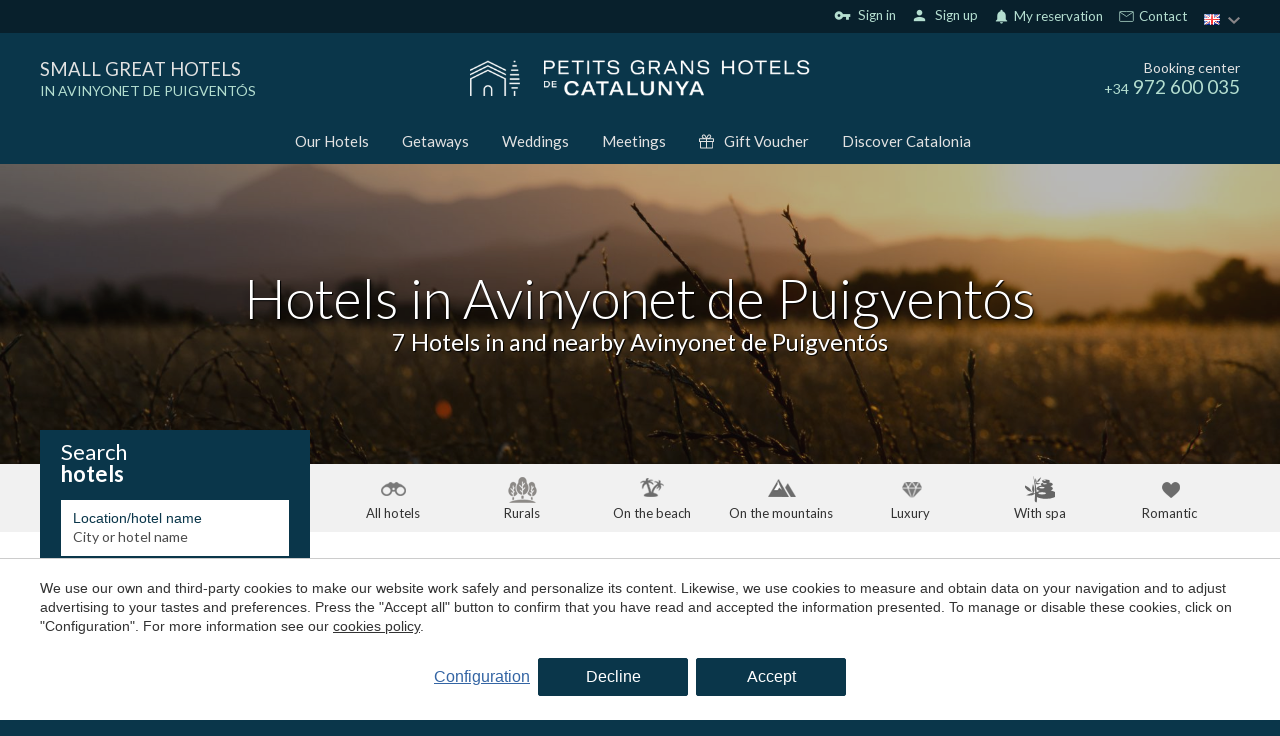

--- FILE ---
content_type: text/html; charset=UTF-8
request_url: https://www.petitsgranshotelsdecatalunya.com/en/hotels-avinyonet-de-puigventos?desde=19/09/23&hasta=20/09/23&adultos=2
body_size: 31407
content:
<!doctype html>
<!--[if lt IE 7]> <html class="no-js lt-ie9 lt-ie8 lt-ie7" lang="en"> <![endif]-->
<!--[if IE 7]>    <html class="no-js lt-ie9 lt-ie8" lang="en"> <![endif]-->
<!--[if IE 8]>    <html class="no-js lt-ie9" lang="en"> <![endif]-->
<!--[if IE 9]>    <html class="no-js lt-ie10" lang="en"> <![endif]-->
<!--[if gt IE 8]><!--> <html class="no-js" lang="en"> <!--<![endif]-->
<head>
<meta charset="utf-8">
<meta http-equiv="X-UA-Compatible" content="IE=edge,chrome=1">
<TITLE>Hotels in Avinyonet de Puigventós | Petits Grans Hotels de Catalunya</TITLE>
<META name="description" content="Hotels in Avinyonet de Puigventós. Small independent, unique hotels that will make your experience in any of them unforgettable. Book at Petits Grans Hotels with a special discount!">
<META name="keywords" content="">
<meta name="resource-type" content="document" />
<META http-equiv="Content-Type" content="text/html; charset=UTF-8">
<META http-equiv="content-language" content="en" />
<link rel="canonical" href="https://www.petitsgranshotelsdecatalunya.com/en/hotels-avinyonet-de-puigventos?desde=19%2F09%2F23&amp;hasta=20%2F09%2F23&amp;adultos=2">
<meta name="robots" content="index,follow,noodp,noydir">
<meta name="distribution" content="global">
<meta name="rating" content="general">
<meta name="copyright" content="2026 Petits Grans Hotels de Catalunya">
<meta name="expires" content="never">
<meta name="viewport" content="width=device-width, initial-scale=1">
<meta property="og:type" content="article" />
<meta property="og:site_name" content="Petits Grans Hotels de Catalunya" />
<meta property="og:url" content="https://www.petitsgranshotelsdecatalunya.com/en/hotels-avinyonet-de-puigventos?desde=19%2F09%2F23&amp;hasta=20%2F09%2F23&amp;adultos=2"/>
<meta property="og:title" content="Hotels in Avinyonet de Puigventós" />
<meta property="og:description" content="Hotels in Avinyonet de Puigventós. Small independent, unique hotels that will make your experience in any of them unforgettable. Book at Petits Grans Hotels with a special discount!" />
<link rel="preconnect" href="https://www.googletagmanager.com">
<link rel="preconnect" href="https://www.google-analytics.com">
<link rel="preconnect" href="https://googleads.g.doubleclick.net">
<link rel="preconnect" href="https://connect.facebook.net">
<link rel="alternate" hreflang="es" href="https://www.petitsgranshotelsdecatalunya.com/hoteles-avinyonet-de-puigventos?desde=19%2F09%2F23&hasta=20%2F09%2F23&adultos=2">
<link rel="alternate" hreflang="ca-ES" href="https://www.petitsgranshotelsdecatalunya.com/ca/hotels-avinyonet-de-puigventos?desde=19%2F09%2F23&hasta=20%2F09%2F23&adultos=2">
<link rel="alternate" hreflang="en" href="https://www.petitsgranshotelsdecatalunya.com/en/hotels-avinyonet-de-puigventos?desde=19%2F09%2F23&hasta=20%2F09%2F23&adultos=2">
<link rel="alternate" hreflang="fr" href="https://www.petitsgranshotelsdecatalunya.com/fr/hotels-avinyonet-de-puigventos?desde=19%2F09%2F23&hasta=20%2F09%2F23&adultos=2">
<link rel="alternate" hreflang="x-default" href="https://www.petitsgranshotelsdecatalunya.com/hoteles-avinyonet-de-puigventos?desde=19%2F09%2F23&hasta=20%2F09%2F23&adultos=2">
<meta name="msapplication-TileImage" content="/favicon.ico?v=1.7">
<meta name="apple-mobile-web-app-title" content="Petits Grans Hotels de Catalunya">
<link rel="icon" type="" href="/favicon.ico?v=1.7">


<LINK rel="stylesheet" href="/templates/html5.css?v=6.69" type="text/css" />

<LINK rel="stylesheet" href="/templates/style.css?v=6.69" type="text/css" />


<link href="https://fonts.googleapis.com/css?family=Lato:400,300,900&subset=latin&display=swap" rel="stylesheet" type="text/css" />
<link href="https://fonts.googleapis.com/css?family=Playfair Display SC&subset=latin&display=swap" rel="stylesheet" type="text/css" />
<link href="https://fonts.googleapis.com/css?family=Playfair Display&subset=latin&display=swap" rel="stylesheet" type="text/css" />

<style>
* {
font-family: 'Lato',Arial,Tahoma,sans-serif;
}
.weddings .blk-cnt h3 {
font-family: 'Playfair Display SC',Arial,Tahoma,sans-serif;
}
.z {
font-family: 'Playfair Display';
}
</style>

<!--[if lt IE 9]>
<style>header,nav,section,article,aside,footer,hgroup,main { display: block; }</style>
<script>
document.createElement('header');
document.createElement('nav');
document.createElement('section');
document.createElement('article');
document.createElement('aside');
document.createElement('footer');
document.createElement('hgroup');
document.createElement('main');
</script>
<![endif]-->
<!--[if lt IE 10]>
<style>select{ background:none; }</style>
<![endif]-->
<script src="//ajax.googleapis.com/ajax/libs/jquery/1.7.1/jquery.min.js"></script>
<script>window.jQuery || document.write('<script src="/scripts/jquery.min.js"><\/script>')</script>
<script>
var __ie_ctx__ = {
	wl:'es',
	l:'en',
	ts:1768786457763,
	tj:null,
	pc:{pm:10,pc:10}
};
addEventListener("DOMContentLoaded",function(){if(window.__ie_ctx__){"number"!=typeof __ie_ctx__.tj&&(__ie_ctx__.tj=Date.now());__ie_ctx__.st={m:0,k:0,t:0,w:0,p:0};var c=__ie_ctx__.st;"ontouchstart"in window&&addEventListener("touchstart",function(){c.t++});addEventListener("click",function(){c.m++});addEventListener("keydown",function(){c.k++});addEventListener("wheel",function(){c.w++});addEventListener("pointermove",function(){c.p++});__ie_ctx__.__stf=function(g){var a=[],b=["Location","History","WebSocket",
"Window"],e=["localStorage","sessionStorage"],f=0,d;for(d in b)"function"==typeof window[b[d]]&&f++;for(d in e)"object"==typeof window[e[d]]&&f++;a.push(f);a.push(b.concat(e).length);a.push(__ie_ctx__.ts);__ie_ctx__.tj?a.push(Date.now()-__ie_ctx__.tj):a.push(-1);b=__ie_ctx__.st;a.push(b.k);a.push(b.m);a.push(b.w);a.push(b.t);a.push(b.p);a=btoa(a.map(function(h){return h.toString(16)}).join(","));g.setRequestHeader("X-IESM",a)}}});
</script>
<script async src="https://www.googletagmanager.com/gtag/js?id=G-S9KZJPP00M"></script>
<script>
window.dataLayer = window.dataLayer || [];
function gtag(){dataLayer.push(arguments)};
gtag('js', new Date());
gtag('consent', 'default', {
  ad_storage:'denied',
  ad_user_data:'denied',
  ad_personalization:'denied',
  analytics_storage:'denied'
});
gtag('config','G-S9KZJPP00M');
gtag('config', 'AW-391728096');
</script>
<!-- Facebook Pixel Code -->
<script>
  !function(f,b,e,v,n,t,s)
  {if(f.fbq)return;n=f.fbq=function(){n.callMethod?
  n.callMethod.apply(n,arguments):n.queue.push(arguments)};
  if(!f._fbq)f._fbq=n;n.push=n;n.loaded=!0;n.version='2.0';
  n.queue=[];t=b.createElement(e);t.async=!0;
  t.src=v;s=b.getElementsByTagName(e)[0];
  s.parentNode.insertBefore(t,s)}(window, document,'script',
  'https://connect.facebook.net/en_US/fbevents.js');
  fbq('init', '915870523614678');
  fbq('track', 'PageView');
</script>
<noscript><img height="1" width="1" style="display:none"
  src="https://www.facebook.com/tr?id=915870523614678&ev=PageView&noscript=1"
/></noscript>
<!-- End Facebook Pixel Code -->
</head>

<body id='hotels' >
<div class="page">






<link href="//fonts.googleapis.com/icon?family=Material+Icons&display=swap" rel="stylesheet">
<link href='//fonts.googleapis.com/css?family=Lato:100,300,400,600,700&display=swap' rel='stylesheet' type='text/css'>
	<link href="//fonts.googleapis.com/css?family=Lora:100,300,400,600,700&subset=latin&display=swap" rel="stylesheet" type="text/css">




<script>
    $('body').addClass('isDesktop pghc chrome language_en');
</script>





    
    <script>
        var url_language = '/en';
        var user_response_msg = new Object();
        user_response_msg.wrong_login = "Incorrect username or password";
        user_response_msg.empty_field = "This field can not be empty";
        user_response_msg.wrong_email = "The e-mail adress provided is not valid";
        user_response_msg.min_chars = "The password must have at least 6 alphanumeric symbols";
        user_response_msg.used_login = "This user has already been registered";
        user_response_msg.changes_ok = "Changes saved successfully";
        user_response_msg.psw_match = "Passwords do not match";
        user_response_msg.psw_updated = "Password updated";
        user_response_msg.wrong_psw = "Wrong password";
    </script>

            <link rel="stylesheet" href="/templates/user/css/user.css?v=6.69">
        <link rel="stylesheet" href="/templates/style-pghc.css?v=6.69" type="text/css">

<link rel="stylesheet" href="/scripts/custom_animate.css" type="text/css">
<style>
            .languagesMenu__menu ul li.language-es:before{
            background-image: url('/templates/images/PGHC/flag_es.png');
        }
            .languagesMenu__menu ul li.language-ca:before{
            background-image: url('/templates/images/PGHC/flag_ca.png');
        }
            .languagesMenu__menu ul li.language-en:before{
            background-image: url('/templates/images/PGHC/flag_en.png');
        }
            .languagesMenu__menu ul li.language-fr:before{
            background-image: url('/templates/images/PGHC/flag_fr.png');
        }
    </style>


        <header class="header ">
    <div class="header__top">
        <div class="_container">
            <div class="header__topRight">
                                <div class="header__userLogin"><div class="loginZone">
            <div id="login" class="loginZone__option loginZone__option--login">
                            <i class="material-icons">vpn_key</i>
                        &nbsp;Sign in        </div>
        <div id="register" class="loginZone__option loginZone__register">
                        <i class="material-icons">person</i>
                        &nbsp;Sign up        </div>
    </div>

</div>

                <div class="iconLinks">
                    <div class="iconLinks__link menuDropdown menuDropdown--relative menuDropdown--click menuDropdown--gray iconLinks__link--contact">
                        <div class="menuDropdown__btn">
                     
                                                        <i class="iconLinks__icon material-icons">notifications</i>
                                                        My reservation</div>

                        <div class="menuDropdown__overlay"></div>

                        <div class="menuDropdown__dropdown">
    <div class="reservationFrom">
    <div class="bookingForm">

        <div class="reservationFrom__title">Manage my booking</div>
        <form action="/en/reservations" method="get" class="has-validation-callback" autocomplete="new-password">
            <input type="hidden" name="channelkey" value="7d7aa625-d053-495d-9c6b-9dc999e3a51c">
            <input type="hidden" name="idiomaid" value="en">
            <input type="hidden" name="fullintegration" value="1">
            <input type="hidden" name="vscroll" value="1">
            <input type="hidden" name="trackid" value="PGHC">

            <div class="reservationFrom__field">
                <input type="email" name="email" placeholder="Email" autocomplete="new-password">
            </div>
        
            <div class="reservationFrom__field">
                <input type="text" name="localizador" placeholder="Localizador" autocomplete="new-password">
            </div>
            
            <div class="reservationFrom__field">
                <button class="_btn _btn--gold">Send</button>
            </div>
        </form>
    </div>
</div>

</div>
                    </div>
                  
                    <div class="iconLinks__link iconLinks__link--contact">
                        <svg xmlns="http://www.w3.org/2000/svg" fill="none"  viewBox="-0.5 -0.5 25 25">
                            <g id="SVGRepo_bgCarrier" stroke-width="0"/>
                            <g id="SVGRepo_tracerCarrier" stroke-linecap="round" stroke-linejoin="round"/>
                            <g id="SVGRepo_iconCarrier"> <g clip-path="url(#clip0_15_17)"> <rect width="24" height="24" fill=""/> <path d="M3 17.5V6.5C3 5.94772 3.44772 5.5 4 5.5H12H20C20.5523 5.5 21 5.94772 21 6.5V17.5C21 18.0523 20.5523 18.5 20 18.5H4C3.44772 18.5 3 18.0523 3 17.5Z" stroke="#fff" stroke-linejoin="round"/> <path d="M3 6L12 12L21 6" stroke="#fff" stroke-linejoin="round"/> </g> <defs> <clipPath id="clip0_15_17"> <rect width="24" height="24" fill="white"/> </clipPath> </defs> </g>
                        </svg>
                        <a href="/en/contact">
                        &nbsp;Contact</a>
                     </div>
           
                </div>

                                <div class="header__languages">
                    <div class="languagesMenu menuDropdown menuDropdown--relative menuDropdown--gray">
                        <div class="languagesMenu__btn menuDropdown__btn">
                            <div class="languagesMenu__btnInner">
                                <img loading="lazy" src="/templates/images/PGHC/flag_en.png" alt="Petits Grans Hotels de Catalunya language">
                            </div>
                        </div>

                        <div class="languagesMenu__menu menuDropdown__dropdown"><ul class="languages"><li class="language-ca"><a href="/ca/hotels-avinyonet-de-puigventos">Català</a></li><li class="language-es"><a href="/hoteles-avinyonet-de-puigventos">Español</a></li><li class="language-en active"><a href="/en/hotels-avinyonet-de-puigventos">English</a></li><li class="language-fr"><a href="/fr/hotels-avinyonet-de-puigventos">Français</a></li></ul></div>
                    </div>
                </div>
            </div>
        </div>
    </div>

            <div class="header__middle">
            <div class="_container">
                <div class="_row">
                    <div class="_table">
                        

                        <div class="_colThird _padH ">
    <div class="header__title">
        <a href="/en"><div class="header__titleTitle">Small Great Hotels</div>    
                                    <span class="header__titleSubtitle">in Avinyonet de Puigventós</span>
                            
            
        </a>
    </div></div>

                        <div class="_colThird _padH _textCenter">
    <div class="header__logo">
                    <a href="/en">
                <img loading="lazy" width="340" src="/templates/images/PGHC/logo.png?v=6.69" alt="Petits Grans Hotels de Catalunya">
            </a>
    </div></div>

                        <div class="_colThird _padH _textRight">
                            <div class="header__phone">
                                <div class="header__phoneTitle">Booking center</div>
                                <div class="header__phoneNumber"><span class="_textSmall">+34</span> 972 600 035</div>
                            </div>
                        </div>
                    </div>
                </div>
            </div>
        </div>
        <div class="header__bot">
            <div class="_container">
                <div class="header__menu">
    <ul class="navMenu">
            <li class="menu-0">                    <a href="/en/hotels">Our Hotels</a>            </li>
            <li class="menu-1">                    <a href="/en/getaways">Getaways</a>            </li>
            <li class="menu-2">                    <a href="/en/wedding-venues">Weddings</a>            </li>
            <li class="menu-3">                    <a href="/en/meetings">Meetings</a>            </li>                    <li class="menu-4 navMenu__menuSvg navMenu__color">
                        <a href="/en/gift-voucher"><svg viewBox="0 0 512 512"><path d="M480,143.686H378.752c7.264-4.96,13.504-9.888,17.856-14.304c25.792-25.952,25.792-68.192,0-94.144
	c-25.056-25.216-68.768-25.248-93.856,0c-13.856,13.92-50.688,70.592-45.6,108.448h-2.304
	c5.056-37.856-31.744-94.528-45.6-108.448c-25.088-25.248-68.8-25.216-93.856,0C89.6,61.19,89.6,103.43,115.36,129.382
	c4.384,4.416,10.624,9.344,17.888,14.304H32c-17.632,0-32,14.368-32,32v80c0,8.832,7.168,16,16,16h16v192
	c0,17.632,14.368,32,32,32h384c17.632,0,32-14.368,32-32v-192h16c8.832,0,16-7.168,16-16v-80
	C512,158.054,497.632,143.686,480,143.686z M138.08,57.798c6.496-6.528,15.104-10.112,24.256-10.112
	c9.12,0,17.728,3.584,24.224,10.112c21.568,21.696,43.008,77.12,35.552,84.832c0,0-1.344,1.056-5.92,1.056
	c-22.112,0-64.32-22.976-78.112-36.864C124.672,93.318,124.672,71.302,138.08,57.798z M240,463.686H64v-192h176V463.686z
	 M240,239.686H32v-64h184.192H240V239.686z M325.44,57.798c12.992-13.024,35.52-12.992,48.48,0
	c13.408,13.504,13.408,35.52,0,49.024c-13.792,13.888-56,36.864-78.112,36.864c-4.576,0-5.92-1.024-5.952-1.056
	C282.432,134.918,303.872,79.494,325.44,57.798z M448,463.686H272v-192h176V463.686z M480,239.686H272v-64h23.808H480V239.686z"/></svg>Gift Voucher</a>
                    </li>
            <li class="menu-5">                    <a href="/en/catalonia">Discover Catalonia</a>            </li>    </ul></div>
            </div>
        </div>
    
</header>


<style>
	.hotelSidecontent {
		padding-top: 20px;
    margin-bottom: 40px;
	}

.hotelSidecontent h3{
	font-size: 20px;
    margin-bottom: 10px;
    margin-top: 25px;
}
.contentStyle h2 {
	font-size: 26px;
}

.contentWithSidebar__articles {
	display: grid;
  grid-template-columns: repeat(3, 1fr);
	grid-gap: 30px;
}

</style>


<main>
	
		<div class="topImage _bgImg topImage--overlay" style="background-image: url(/media/zonas/avinyonet-puigventos.jpg);">
        <div class="topImage__container">
            <div class="_container _container--1000px">
                <div class="topImage__title"><h1 id='fx-page-title'>Hotels in Avinyonet de Puigventós</h1></div>
				<div class="topImage__subtitle">
					<h2>7 Hotels in and nearby Avinyonet de Puigventós</h2>
				</div>
            </div>
        </div>
    </div>

    

 

<section class="searchTypeFilters _section _noMrgV">
	<div class="_container">
		<div class="searchTypeFilters__inner _clearfix">
							<a href="/en/hotels" class="searchTypeFiltersOption searchTypeFiltersOption--all ">
					<div class="searchTypeFiltersOption__icon"></div>
					<div class="searchTypeFiltersOption__text">All hotels</div>
				</a>
							<a href="/en/rural-hotels" class="searchTypeFiltersOption searchTypeFiltersOption--rural ">
					<div class="searchTypeFiltersOption__icon"></div>
					<div class="searchTypeFiltersOption__text">Rurals</div>
				</a>
							<a href="/en/beach-hotels" class="searchTypeFiltersOption searchTypeFiltersOption--beach ">
					<div class="searchTypeFiltersOption__icon"></div>
					<div class="searchTypeFiltersOption__text">On the beach</div>
				</a>
							<a href="/en/mountain-hotels" class="searchTypeFiltersOption searchTypeFiltersOption--mountain ">
					<div class="searchTypeFiltersOption__icon"></div>
					<div class="searchTypeFiltersOption__text">On the mountains</div>
				</a>
							<a href="/en/luxury-hotels-catalonia" class="searchTypeFiltersOption searchTypeFiltersOption--luxury ">
					<div class="searchTypeFiltersOption__icon"></div>
					<div class="searchTypeFiltersOption__text">Luxury</div>
				</a>
							<a href="/en/hotels-with-spa" class="searchTypeFiltersOption searchTypeFiltersOption--spa ">
					<div class="searchTypeFiltersOption__icon"></div>
					<div class="searchTypeFiltersOption__text">With spa</div>
				</a>
							<a href="/en/romantic-hotels" class="searchTypeFiltersOption searchTypeFiltersOption--romantic ">
					<div class="searchTypeFiltersOption__icon"></div>
					<div class="searchTypeFiltersOption__text">Romantic</div>
				</a>
					</div>
	</div>
</section>
	
	<section class="searchSection _section _noMrgTop">
		<div class="_container">
			<div class="contentWithSidebar"> 
				<div class="contentWithSidebar__sidebar contentWithSidebar__sidebar--onTop">



<div class="sidebar">
			<div class="sidebar__booking"><div class="bookingBox bookingBox--search">
	<div class="bookingBox__title">		<span>Search</span>
		<span>hotels</span>
	</div>
	
	<div class="bookingBox__form">
<form class="booking search_form" action="/en/search" method="get" name="booking" >
    <input class="search_geoname" id="search_geoname" name="gn" value="" type="hidden">
    <input class="search_zone" name="z" value="4" type="hidden">
    <input class="search_area" name="a" value="31" type="hidden">
    <input class="search_location" name="l" value="15" type="hidden">
                    <input class="search_filters" name="f" value="" type="hidden">
         
    <input class="search_stars" name="stars" type="hidden" value="">
    <input class="search_hotelid" name="hotelid" value="" type="hidden">
    <input class="search_hotelUrl" name="hotelurl" value="" type="hidden">
    <input class="search_hotelType" name="ht" value="" type="hidden">
    <input class="search_orderBy" name="orderby" value="" type="hidden">

    <div class="bookingBox__fields _clearfix">
        <div class="bookingBox__field">
            <label for="cityorhotel">Location/hotel name</label>
            <input id="cityorhotel" type="text" name="q" value="" class="search_q fn-autocomplete-search" placeholder="City or hotel name">
        </div>

        <div class="bookingBox__field">
            <label for="from">Check in</label>
            <input type="text" name="desde" class="checkin fn-date-from date" value="19/09/23" readonly>
        </div>

        <div class="bookingBox__field">
            <label for="to">Check out</label>
            <input type="text" name="hasta" class="checkout fn-date-to date" value="20/09/23" readonly>
        </div>

        <div class="bookingBox__field">
            <label for="adultos">Adults</label>
            <select class="fn-adults-form" name="adultos" id="adultos">
                                    <option value="1" >1</option>
                                    <option value="2" selected>2</option>
                                    <option value="3" >3</option>
                                    <option value="4" >4</option>
                                    <option value="5" >5</option>
                            </select>
        </div>

        <div class="bookingBox__field">
            <label for="nenes">Children</label>
            <select class="fn-children-form" name="nenes" id="nenes">
                                    <option value="0" selected>0</option>
                                    <option value="1" >1</option>
                                    <option value="2" >2</option>
                                    <option value="3" >3</option>
                                    <option value="4" >4</option>
                                    <option value="5" >5</option>
                            </select>
        </div>

        <div class="bookingBoxBtnField bookingBox__field">
            <button type="submit" class="_btn charge_loader ">
                <div class="bookingBoxBtnLabel _btn__inner">Search hotels</div>
                <div class="loader">
                    <div class="dot1"></div>
                        <div class="dot2"></div>
                        <div class="dot3"></div>
                    </div>
            </button>

        </div>
    </div>
</form>
<style type="text/css">
    .charge_loader .loader{
        display: none;
    }
    .charge_loader.charging_loader .loader{
        display: block;
    }
    .charge_loader.charging_loader .bookingBoxBtnLabel{
        display: none;
    }
</style>

<input class="search_hotelPrestigeCode" name="hotelprestigecode" value="" type="hidden">
<input class="search_hotelChannelKey" name="hotelchannelkey" value="" type="hidden">

<script src="/scripts/jquery_ui.js?v=6.69"></script>

<style>
	.ui-autocomplete{
		z-index: 350 !important;
	}
	.ui-autocomplete.ui-widget-content {
	    background: #f1f1f1 !important;
	    border-radius: 2px;
		padding: 0;
		box-shadow: 0 2px 10px rgb(0 0 0 / 20%);
	}
	.ui-autocomplete.ui-widget-content *{
	    color: #333333;
	}
	.ui-autocomplete.ui-widget-content li {
	    cursor: pointer;
	}
	.ui-autocomplete.ui-widget-content a{
		padding: 8px 10px !important;
		font-size: 15px;
		vertical-align: middle;
		margin: 0 !important;
	}
	.hotel-icon,
	.ui-autocomplete.ui-widget-content .ui-menu-item .ui-state-focus .hotel-icon{
	    background: url('/templates/images/' . $imageFolder . '/icon-hotel.png?v=1.0') no-repeat 95%;
	    width: 17px;
	    height: 10px;
	    display: inline-block;
	    vertical-align: middle;
	}
	.ui-autocomplete .ui-menu-item .ui-state-focus{
		background: #ffffff !important;
	}
	.ui-autocomplete .ui-menu-item .ui-state-focus .area-icon,
	.ui-autocomplete .ui-menu-item .ui-state-focus .zona-icon,
	.area-icon,
	.zona-icon {
		background: url('/templates/images/' . $imageFolder . '/icon-place.png?v=1.0') no-repeat 95%;
		width: 17px;
		height: 10px;
		display: inline-block;
		vertical-align: middle;
	}

	.ui-autocomplete.ui-widget-content a span:first-child{
		display:-webkit-box;display:-moz-box;display:-ms-flexbox;display:-webkit-flex;
		display:flex;
		-webkit-box-align:center;-moz-box-align:center;-webkit-align-items:center;-ms-flex-align:center;
		align-items:center;
	}
	.ui-autocomplete.ui-widget-content a span:first-child:before{
		content: "";
		display: inline-block;
		height: 17px;
		width: 17px;
		background-image: url('/templates/images/PGHC/pghc/icon-marker.png');
		background-size: 100% 100%;
		background-repeat: no-repeat;
		background-position: center;
   		margin-right: 6px;
	}
	.zone-li-link span:before,
	.area-li-link span:before{
		background-image: url('/templates/images/PGHC/pghc/icon-marker.png');
	}
	.hotel-li-link span:before{
		background-image: url('/templates/images/PGHC/pghc/icon-house.png') !important;
		background-size: 14px 14px !important;
	}


	/* Mobile */
	.isMobile .ui-autocomplete.ui-widget-content li:not(:last-child){
		margin-bottom: 5px;
	}
	.isMobile .ui-autocomplete.ui-widget-content a{
	    padding: 5px !important;
	}
</style>

<script>
var availableTags = 
[
	{
		value:'Costa Brava',
		label:'Costa Brava',
		type:'gn',
		name:'cb'
	},
	{
		value:'Costa Daurada',
		label:'Costa Daurada',
		type:'gn',
		name:'cd'
	},
	{
		value:'Pyrenees',
		label:'Pyrenees',
		type:'gn',
		name:'pir'
	},
	{
		value:'Catalonia',
		label:'Catalonia',
		type:'gn',
		name:'cat'
	},
				{
				value:'Begur',
				label:'Begur',
				id:'3',
				type:'l'
			},
						{
				value:'Girona',
				label:'Girona',
				id:'2',
				type:'l'
			},
						{
				value:'Llanars',
				label:'Llanars',
				id:'29',
				type:'l'
			},
						{
				value:'Les Planes d\'Hostoles',
				label:'Les Planes d\'Hostoles',
				id:'70',
				type:'l'
			},
						{
				value:'Platja d\'Aro',
				label:'Platja d\'Aro',
				id:'9',
				type:'l'
			},
						{
				value:'Setcases',
				label:'Setcases',
				id:'51',
				type:'l'
			},
						{
				value:'L\'Estartit',
				label:'L\'Estartit',
				id:'71',
				type:'l'
			},
						{
				value:'Palamós',
				label:'Palamós',
				id:'36',
				type:'l'
			},
						{
				value:'Ribes de Freser',
				label:'Ribes de Freser',
				id:'42',
				type:'l'
			},
						{
				value:'Molló',
				label:'Molló',
				id:'33',
				type:'l'
			},
						{
				value:'Olot',
				label:'Olot',
				id:'5',
				type:'l'
			},
						{
				value:'Maçanet de Cabrenys',
				label:'Maçanet de Cabrenys',
				id:'32',
				type:'l'
			},
						{
				value:'Calella de Palafrugell',
				label:'Calella de Palafrugell',
				id:'4',
				type:'l'
			},
						{
				value:'Llafranc',
				label:'Llafranc',
				id:'7',
				type:'l'
			},
						{
				value:'Cadaqués',
				label:'Cadaqués',
				id:'17',
				type:'l'
			},
						{
				value:'Monistrol de Calders',
				label:'Monistrol de Calders',
				id:'74',
				type:'l'
			},
						{
				value:'Santa Pau',
				label:'Santa Pau',
				id:'50',
				type:'l'
			},
						{
				value:'Avinyonet de Puigventós',
				label:'Avinyonet de Puigventós',
				id:'15',
				type:'l'
			},
						{
				value:'Pals',
				label:'Pals',
				id:'8',
				type:'l'
			},
						{
				value:'Pont de Molins',
				label:'Pont de Molins',
				id:'39',
				type:'l'
			},
						{
				value:'Sant Llorenç de Morunys',
				label:'Sant Llorenç de Morunys',
				id:'69',
				type:'l'
			},
						{
				value:'Castelladral',
				label:'Castelladral',
				id:'68',
				type:'l'
			},
						{
				value:'Solsona',
				label:'Solsona',
				id:'52',
				type:'l'
			},
						{
				value:'Madremanya',
				label:'Madremanya',
				id:'31',
				type:'l'
			},
						{
				value:'Sant Joan de les Abadesses',
				label:'Sant Joan de les Abadesses',
				id:'73',
				type:'l'
			},
						{
				value:'Cantallops',
				label:'Cantallops',
				id:'19',
				type:'l'
			},
						{
				value:'S\'Agaró',
				label:'S\'Agaró',
				id:'44',
				type:'l'
			},
						{
				value:'L\'Escala',
				label:'L\'Escala',
				id:'24',
				type:'l'
			},
						{
				value:'Tossa de Mar',
				label:'Tossa de Mar',
				id:'75',
				type:'l'
			},
						{
				value:'Lladurs',
				label:'Lladurs',
				id:'78',
				type:'l'
			},
						{
				value:'Calders',
				label:'Calders',
				id:'80',
				type:'l'
			},
						{
				value:'Arenys de mar',
				label:'Arenys de mar',
				id:'81',
				type:'l'
			},
						{
				value:'Sant Julià de Vilatorta',
				label:'Sant Julià de Vilatorta',
				id:'84',
				type:'l'
			},
						{
				value:'Peratallada',
				label:'Peratallada',
				id:'38',
				type:'l'
			},
						{
				value:'Bot',
				label:'Bot',
				id:'95',
				type:'l'
			},
						{
				value:'Valldoreix',
				label:'Valldoreix',
				id:'96',
				type:'l'
			},
						{
				value:'Palafrugell',
				label:'Palafrugell',
				id:'99',
				type:'l'
			},
						{
				value:'Pelacalç',
				label:'Pelacalç',
				id:'102',
				type:'l'
			},
						{
				value:'Sant Aniol de Finestres',
				label:'Sant Aniol de Finestres',
				id:'103',
				type:'l'
			},
						{
				value:'Sant Joan d\'Oló',
				label:'Sant Joan d\'Oló',
				id:'105',
				type:'l'
			},
						{
				value:'Navata',
				label:'Navata',
				id:'89',
				type:'l'
			},
						{
				value:'Sant Feliu de Guíxols',
				label:'Sant Feliu de Guíxols',
				id:'47',
				type:'l'
			},
						{
				value:'Sant Julià de Ramis',
				label:'Sant Julià de Ramis',
				id:'97',
				type:'l'
			},
						{
				value:'Castelló d\'Empúries',
				label:'Castelló d\'Empúries',
				id:'72',
				type:'l'
			},
						{
				value:'Corbera de Llobregat',
				label:'Corbera de Llobregat',
				id:'109',
				type:'l'
			},
						{
				value:'Lloret de Mar',
				label:'Lloret de Mar',
				id:'62',
				type:'l'
			},
						{
				value:'Sant Antoni de Calonge',
				label:'Sant Antoni de Calonge',
				id:'45',
				type:'l'
			},
						{
				value:'Montnegre',
				label:'Montnegre',
				id:'110',
				type:'l'
			},
						{
				value:'Baix Empordà',
				label:'Baix Empordà',
				id:'32',
				type:'a'
			},
						{
				value:'Gironès',
				label:'Gironès',
				id:'35',
				type:'a'
			},
						{
				value:'Ripollès',
				label:'Ripollès',
				id:'36',
				type:'a'
			},
						{
				value:'Garrotxa',
				label:'Garrotxa',
				id:'34',
				type:'a'
			},
						{
				value:'Alt Empordà',
				label:'Alt Empordà',
				id:'31',
				type:'a'
			},
						{
				value:'Bages',
				label:'Bages',
				id:'3',
				type:'a'
			},
						{
				value:'Solsonès',
				label:'Solsonès',
				id:'29',
				type:'a'
			},
						{
				value:'Selva',
				label:'Selva',
				id:'37',
				type:'a'
			},
						{
				value:'Moianès',
				label:'Moianès',
				id:'43',
				type:'a'
			},
						{
				value:'Maresme',
				label:'Maresme',
				id:'8',
				type:'a'
			},
						{
				value:'Osona',
				label:'Osona',
				id:'9',
				type:'a'
			},
						{
				value:'Terra Alta',
				label:'Terra Alta',
				id:'20',
				type:'a'
			},
						{
				value:'Vallès Occidental',
				label:'Vallès Occidental',
				id:'10',
				type:'a'
			},
						{
				value:'Baix Llobregat',
				label:'Baix Llobregat',
				id:'4',
				type:'a'
			},
						{
				value:'Girona province',
				label:'Girona province',
				id:'4',
				type:'z'
			},
						{
				value:'Barcelona province',
				label:'Barcelona province',
				id:'1',
				type:'z'
			},
						{
				value:'Lleida province',
				label:'Lleida province',
				id:'2',
				type:'z'
			},
						{
				value:'Tarragona province',
				label:'Tarragona province',
				id:'3',
				type:'z'
			},
						{
				value:"Hotel Aigua Blava",
				label:"Hotel Aigua Blava",
				id:"5",
				type:"hotelid",
				url:"en/hotels/hotel-aigua-blava",
				prestige_code:"1725",
				channel_key:"45360769-272D-4987-8B0F-F6372BDF6E97",
			},
					{
				value:"Hotel Carlemany",
				label:"Hotel Carlemany",
				id:"6",
				type:"hotelid",
				url:"en/hotels/hotel-carlemany",
				prestige_code:"1149",
				channel_key:"51D962A5-46AD-4113-BDAC-C1FB97EC4099",
			},
					{
				value:"Hotel Grèvol Spa",
				label:"Hotel Grèvol Spa",
				id:"24",
				type:"hotelid",
				url:"en/hotels/hotel-grevol-spa",
				prestige_code:"1808",
				channel_key:"24EEDADD-4CBD-4A75-8D0F-76F0567C7452",
			},
					{
				value:"Hotel-Spa Classic Begur",
				label:"Hotel-Spa Classic Begur",
				id:"27",
				type:"hotelid",
				url:"en/hotels/hotel-spa-classic-begur",
				prestige_code:"2076",
				channel_key:"B08D3A7-7B-450A-B671-18DC4B2311",
			},
					{
				value:"Hotel-Monument Can Garay",
				label:"Hotel-Monument Can Garay",
				id:"28",
				type:"hotelid",
				url:"en/hotels/hotel-monument-can-garay",
				prestige_code:"2937",
				channel_key:"EA6DB75A-8B46-AE55-E040-FB0A06221DEE",
			},
					{
				value:"Hotel Costa Brava",
				label:"Hotel Costa Brava",
				id:"30",
				type:"hotelid",
				url:"en/hotels/hotel-costa-brava",
				prestige_code:"1731",
				channel_key:"928EA900-A64D-46B2-834C-226DCA09212F",
			},
					{
				value:"Hotel La Coma",
				label:"Hotel La Coma",
				id:"33",
				type:"hotelid",
				url:"en/hotels/hotel-la-coma",
				prestige_code:"1809",
				channel_key:"E3D38B09-BE29-421E-9869-2D8284BFCE69",
			},
					{
				value:"Hotel Les Illes",
				label:"Hotel Les Illes",
				id:"34",
				type:"hotelid",
				url:"en/hotels/hotel-les-illes",
				prestige_code:"1739",
				channel_key:"70D6FA68-085D-42BC-BDBE-5BEBBDA99A6D",
			},
					{
				value:"Hotel Ancora",
				label:"Hotel Ancora",
				id:"36",
				type:"hotelid",
				url:"en/hotels/hotel-ancora",
				prestige_code:"1728",
				channel_key:"F46E61BF-FCEB-4D05-9FC1-90F1C14523B7",
			},
					{
				value:"Hotel Els Caçadors de Ribes",
				label:"Hotel Els Caçadors de Ribes",
				id:"37",
				type:"hotelid",
				url:"en/hotels/hotel-els-cacadors-de-ribes",
				prestige_code:"1792",
				channel_key:"B7C9F55C-036E-409D-8EB0-2266A066752B",
			},
					{
				value:"Hotel Calitxó",
				label:"Hotel Calitxó",
				id:"39",
				type:"hotelid",
				url:"en/hotels/hotel-calitxo",
				prestige_code:"1801",
				channel_key:"26DFC846-E7C4-4AE7-9ECE-EE5A003065AB",
			},
					{
				value:"Hotel La Perla d'Olot",
				label:"Hotel La Perla d'Olot",
				id:"42",
				type:"hotelid",
				url:"en/hotels/hotel-la-perla-d-olot",
				prestige_code:"1810",
				channel_key:"7FBC866C-67AB-4461-A020-7D5218BC1F9D",
			},
					{
				value:"Hotel Els Caçadors de Maçanet",
				label:"Hotel Els Caçadors de Maçanet",
				id:"44",
				type:"hotelid",
				url:"en/hotels/hotel-els-cacadors-de-macanet",
				prestige_code:"1806",
				channel_key:"C225CB3A-FDFD-4DF5-BAAB-1D1CA02CE9F8",
			},
					{
				value:"Hotel Peninsular",
				label:"Hotel Peninsular",
				id:"46",
				type:"hotelid",
				url:"en/hotels/hotel-peninsular",
				prestige_code:"1813",
				channel_key:"558646D7-1512-4AF7-9166-CB583C739E99",
			},
					{
				value:"Hotel Garbí",
				label:"Hotel Garbí",
				id:"48",
				type:"hotelid",
				url:"en/hotels/hotel-garbi",
				prestige_code:"1735",
				channel_key:"7075DA3A-B72A-4BC6-9DC5-BBF58535984E",
			},
					{
				value:"Hotel Alga",
				label:"Hotel Alga",
				id:"49",
				type:"hotelid",
				url:"en/hotels/hotel-alga",
				prestige_code:"1726",
				channel_key:"AB31DB1D-5532-4953-8FB6-21F01FC75B7A",
			},
					{
				value:"Hotel Llafranch",
				label:"Hotel Llafranch",
				id:"50",
				type:"hotelid",
				url:"en/hotels/hotel-llafranch",
				prestige_code:"1740",
				channel_key:"91BA9018-2767-4CBE-BB33-4D4882BBD107",
			},
					{
				value:"Hotel Playasol",
				label:"Hotel Playasol",
				id:"51",
				type:"hotelid",
				url:"en/hotels/hotel-playasol",
				prestige_code:"1751",
				channel_key:"7FD2E59F-5F6F-4DE2-AFA5-07EC0916E08A",
			},
					{
				value:"Hotel La Masia del Solà",
				label:"Hotel La Masia del Solà",
				id:"55",
				type:"hotelid",
				url:"en/hotels/hotel-la-masia-del-sola",
				prestige_code:"2838",
				channel_key:"E139DDB0-DB59-E25D-E040-210AD09C53E0",
			},
					{
				value:"Hotel Cal Sastre",
				label:"Hotel Cal Sastre",
				id:"57",
				type:"hotelid",
				url:"en/hotels/hotel-cal-sastre",
				prestige_code:"1800",
				channel_key:"BD791904-80F5-425D-908C-E61BB98A186A",
			},
					{
				value:"Hotel-Boutique Mas Falgarona",
				label:"Hotel-Boutique Mas Falgarona",
				id:"58",
				type:"hotelid",
				url:"en/hotels/hotel-boutique-mas-falgarona",
				prestige_code:"1787",
				channel_key:"57562B9B-EB56-4232-AB1F-10311415748B",
			},
					{
				value:"Hotel La Costa Golf & Beach Resort",
				label:"Hotel La Costa Golf & Beach Resort",
				id:"59",
				type:"hotelid",
				url:"en/hotels/hotel-la-costa-golf-beach-resort",
				prestige_code:"1738",
				channel_key:"2C1BF6B5-435C-4CAB-A669-B356CB7F51EB",
			},
					{
				value:"Hotel El Molí",
				label:"Hotel El Molí",
				id:"61",
				type:"hotelid",
				url:"en/hotels/hotel-el-moli",
				prestige_code:"1773",
				channel_key:"3B75F9C8-99F1-4D72-85FF-6A8970D696E4",
			},
					{
				value:"El Far Hotel Restaurant",
				label:"El Far Hotel Restaurant",
				id:"62",
				type:"hotelid",
				url:"en/hotels/el-far-hotel-restaurant",
				prestige_code:"1772",
				channel_key:"78F4C2B8-2024-4978-83DE-25A57564696F",
			},
					{
				value:"Hotel El Monegal",
				label:"Hotel El Monegal",
				id:"65",
				type:"hotelid",
				url:"en/hotels/hotel-el-monegal",
				prestige_code:"1774",
				channel_key:"1786D561-B708-4C45-8A8F-8BDD57D014A4",
			},
					{
				value:"Hotel La Garriga de Castelladral",
				label:"Hotel La Garriga de Castelladral",
				id:"67",
				type:"hotelid",
				url:"en/hotels/hotel-la-garriga-de-castelladral",
				prestige_code:"2293",
				channel_key:"67446005-D8D6-42E6-9C90-17996B23C487",
			},
					{
				value:"Hotel La Freixera",
				label:"Hotel La Freixera",
				id:"68",
				type:"hotelid",
				url:"en/hotels/hotel-la-freixera",
				prestige_code:"1781",
				channel_key:"8C5E59C1-9AF4-48C0-A33C-58BAA894E96D",
			},
					{
				value:"Hotel La Plaça de Madremanya",
				label:"Hotel La Plaça de Madremanya",
				id:"69",
				type:"hotelid",
				url:"en/hotels/hotel-la-placa-de-madremanya",
				prestige_code:"1783",
				channel_key:"ADE82394-A7B1-435F-87CE-E3BFF52C9C68",
			},
					{
				value:"Hotel Aromar",
				label:"Hotel Aromar",
				id:"74",
				type:"hotelid",
				url:"en/hotels/hotel-aromar",
				prestige_code:"3015",
				channel_key:"EDE608B4-D2DA-B0C6-E040-D00A3A324380",
			},
					{
				value:"Hotel Les Planes del Grau",
				label:"Hotel Les Planes del Grau",
				id:"77",
				type:"hotelid",
				url:"en/hotels/hotel-les-planes-del-grau",
				prestige_code:"2902",
				channel_key:"E746EE39-5D73-6BC7-E040-FB0A0622081F",
			},
					{
				value:"Hostal Sa Tuna",
				label:"Hostal Sa Tuna",
				id:"83",
				type:"hotelid",
				url:"en/hotels/hostal-sa-tuna",
				prestige_code:"1793",
				channel_key:"D7906F23-36D7-4ED9-B3FB-DFEE63FA8300",
			},
					{
				value:"Hotel Terramar",
				label:"Hotel Terramar",
				id:"85",
				type:"hotelid",
				url:"en/hotels/hotel-terramar",
				prestige_code:"1757",
				channel_key:"99254163-0E55-4962-B8B6-CC4865BB10FB",
			},
					{
				value:"Hotel Cluc",
				label:"Hotel Cluc",
				id:"87",
				type:"hotelid",
				url:"en/hotels/hotel-cluc",
				prestige_code:"2456",
				channel_key:"A25C3F2D-BC1B-41A6-A24E-3DE30BD15FA8",
			},
					{
				value:"Hotel Can Xiquet",
				label:"Hotel Can Xiquet",
				id:"92",
				type:"hotelid",
				url:"en/hotels/hotel-can-xiquet",
				prestige_code:"1802",
				channel_key:"B15D24D9-3E41-4309-95BD-9C84389181F5",
			},
					{
				value:"Hotel S'Agaró Wellness & Spa",
				label:"Hotel S'Agaró Wellness & Spa",
				id:"94",
				type:"hotelid",
				url:"en/hotels/hotel-s-agaro-wellness-spa",
				prestige_code:"1755",
				channel_key:"0009A811-E4CF-431D-A762-226831FE87EB",
			},
					{
				value:"Hotel Sant Roc",
				label:"Hotel Sant Roc",
				id:"97",
				type:"hotelid",
				url:"en/hotels/hotel-sant-roc",
				prestige_code:"1756",
				channel_key:"032999B6-BBF7-4E66-9CD1-2C1E2CC30A01",
			},
					{
				value:"Hotel Can Miquel",
				label:"Hotel Can Miquel",
				id:"274",
				type:"hotelid",
				url:"en/hotels/hotel-can-miquel",
				prestige_code:"3240",
				channel_key:"F670A1C3-E42C-89A4-E040-D10AF416105C",
			},
					{
				value:"Hotel-Boutique Casa Granados",
				label:"Hotel-Boutique Casa Granados",
				id:"454",
				type:"hotelid",
				url:"en/hotels/hotel-boutique-casa-granados",
				prestige_code:"3370",
				channel_key:"09256872-66C6-8728-E050-C10A1E0A5762",
			},
					{
				value:"Hotel La Vella Farga",
				label:"Hotel La Vella Farga",
				id:"498",
				type:"hotelid",
				url:"en/hotels/hotel-la-vella-farga",
				prestige_code:"3486",
				channel_key:"15CCB1A8-590A-7F04-E050-790A30194B8C",
			},
					{
				value:"Hotel Urbisol",
				label:"Hotel Urbisol",
				id:"512",
				type:"hotelid",
				url:"en/hotels/hotel-urbisol",
				prestige_code:"3508",
				channel_key:"1813CA78-26C4-042C-E050-790A30196BDB",
			},
					{
				value:"Hotel Vila Arenys",
				label:"Hotel Vila Arenys",
				id:"597",
				type:"hotelid",
				url:"en/hotels/hotel-vila-arenys",
				prestige_code:"3541",
				channel_key:"34991A03-5354-AFE4-E050-790A30197F1F",
			},
					{
				value:"Hotel Mas Albereda",
				label:"Hotel Mas Albereda",
				id:"616",
				type:"hotelid",
				url:"en/hotels/hotel-mas-albereda",
				prestige_code:"3697",
				channel_key:"327A2AB0-EDCA-849D-E050-790A301954DF",
			},
					{
				value:"Hotel Mas Rabiol",
				label:"Hotel Mas Rabiol",
				id:"656",
				type:"hotelid",
				url:"en/hotels/hotel-mas-rabiol",
				prestige_code:"3856",
				channel_key:"44CFF2FB-87F3-4031-E053-202BC30AFA4C",
			},
					{
				value:"Hotel El Petit Convent",
				label:"Hotel El Petit Convent",
				id:"703",
				type:"hotelid",
				url:"en/hotels/hotel-el-petit-convent",
				prestige_code:"3968",
				channel_key:"52F4837A-CCCF-3599-E053-202BC30A71D6",
			},
					{
				value:"Hotel Casa Vincke",
				label:"Hotel Casa Vincke",
				id:"730",
				type:"hotelid",
				url:"en/hotels/hotel-casa-vincke",
				prestige_code:"4023",
				channel_key:"5F36322F-C0FC-4FDB-E053-8226C60A9808",
			},
					{
				value:"Hotel & Spa Can Josep",
				label:"Hotel & Spa Can Josep",
				id:"806",
				type:"hotelid",
				url:"en/hotels/hotel-spa-can-josep",
				prestige_code:"4268",
				channel_key:"79746C45-07E5-060B-E053-B5935B0A4308",
			},
					{
				value:"Hotel Boutique Torre Barcelona",
				label:"Hotel Boutique Torre Barcelona",
				id:"809",
				type:"hotelid",
				url:"en/hotels/hotel-boutique-torre-barcelona",
				prestige_code:"4272",
				channel_key:"7A2BA524-F5D3-7DE5-E053-B5935B0AD4E6",
			},
					{
				value:"Hotel La Indiana de Begur",
				label:"Hotel La Indiana de Begur",
				id:"856",
				type:"hotelid",
				url:"en/hotels/hotel-la-indiana-de-begur",
				prestige_code:"4383",
				channel_key:"85C39028-FED8-3341-E053-B5935B0ACEB0",
			},
					{
				value:"Hotel Can Liret",
				label:"Hotel Can Liret",
				id:"861",
				type:"hotelid",
				url:"en/hotels/hotel-can-liret",
				prestige_code:"4393",
				channel_key:"87425B69-C5DA-37E0-E053-B5935B0A7CD4",
			},
					{
				value:"Hotel Boutique Casa Cacao",
				label:"Hotel Boutique Casa Cacao",
				id:"906",
				type:"hotelid",
				url:"en/hotels/hotel-boutique-casa-cacao",
				prestige_code:"4445",
				channel_key:"8EE6EC09-138D-7293-E053-B5935B0AFCAC",
			},
					{
				value:"Boutique Hotel Can Picó",
				label:"Boutique Hotel Can Picó",
				id:"919",
				type:"hotelid",
				url:"en/hotels/boutique-hotel-can-pico",
				prestige_code:"4611",
				channel_key:"AEE44C6A-79CA-18D3-E053-0100007F8CF3",
			},
					{
				value:"ECO Turisme Can Buch",
				label:"ECO Turisme Can Buch",
				id:"928",
				type:"hotelid",
				url:"en/hotels/eco-turisme-can-buch",
				prestige_code:"4617",
				channel_key:"B2CE0D55-30E1-3B28-E053-0100007FBD3D",
			},
					{
				value:"L'Espinalt Espai Eco Rural",
				label:"L'Espinalt Espai Eco Rural",
				id:"933",
				type:"hotelid",
				url:"en/hotels/l-espinalt-espai-eco-rural",
				prestige_code:"4621",
				channel_key:"B3601115-CB6C-0680-E053-0100007F6B6B",
			},
					{
				value:"Tramuntana Hotel",
				label:"Tramuntana Hotel",
				id:"995",
				type:"hotelid",
				url:"en/hotels/tramuntana-hotel",
				prestige_code:"4732",
				channel_key:"D561B2A5-12F2-2880-E053-0100007F883E",
			},
					{
				value:"Hotel Japonès Puigpinós",
				label:"Hotel Japonès Puigpinós",
				id:"998",
				type:"hotelid",
				url:"en/hotels/hotel-japones-puigpinos",
				prestige_code:"4734",
				channel_key:"D5C62B06-FD62-7471-E053-0100007F993A",
			},
					{
				value:"Hotel TorreMirona Golf & Spa",
				label:"Hotel TorreMirona Golf & Spa",
				id:"1061",
				type:"hotelid",
				url:"en/hotels/hotel-torremirona-golf-spa",
				prestige_code:"4105",
				channel_key:"66E3331F-AAD6-2544-E053-8226C60A3090",
			},
					{
				value:"Hotel Sant Pol",
				label:"Hotel Sant Pol",
				id:"1062",
				type:"hotelid",
				url:"en/hotels/hotel-sant-pol",
				prestige_code:"4286",
				channel_key:"7B40A1D8-AC9C-79F4-E053-B5935B0AEBD7",
			},
					{
				value:"Es Portalet",
				label:"Es Portalet",
				id:"1063",
				type:"hotelid",
				url:"en/hotels/es-portalet",
				prestige_code:"4538",
				channel_key:"9F6358FB-9600-0383-E053-0100007F3DD1",
			},
					{
				value:"Hotel Esperit Roca",
				label:"Hotel Esperit Roca",
				id:"1092",
				type:"hotelid",
				url:"en/hotels/hotel-esperit-roca",
				prestige_code:"5040",
				channel_key:"1801ECF2-0041-48AE-E063-0100007FF73F",
			},
					{
				value:"Boutique Hotel Comtal d'Empúries",
				label:"Boutique Hotel Comtal d'Empúries",
				id:"1115",
				type:"hotelid",
				url:"en/hotels/boutique-hotel-comtal-d-empuries",
				prestige_code:"5145",
				channel_key:"2A7CF193-6227-7EDD-E063-0100007F43D0",
			},
					{
				value:"Hotel Can Fisa",
				label:"Hotel Can Fisa",
				id:"1128",
				type:"hotelid",
				url:"en/hotels/hotel-can-fisa",
				prestige_code:"",
				channel_key:"",
			},
					{
				value:"Hotel L'Azure",
				label:"Hotel L'Azure",
				id:"1136",
				type:"hotelid",
				url:"en/hotels/hotel-l-azure",
				prestige_code:"",
				channel_key:"",
			},
					{
				value:"Hostal Olga",
				label:"Hostal Olga",
				id:"1137",
				type:"hotelid",
				url:"en/hotels/hostal-olga",
				prestige_code:"",
				channel_key:"7d7aa625-d053-495d-9c6b-9dc999e3a51c",
			},
					{
				value:"Hotel Mas Oms",
				label:"Hotel Mas Oms",
				id:"1139",
				type:"hotelid",
				url:"en/hotels/pghc-hotel-mas-oms",
				prestige_code:"",
				channel_key:"",
			},
		];

$('.bookingBox .fn-autocomplete-search').each(function(){
	$(this).autocomplete({
		source:function(request, response){
			var results = $.ui.autocomplete.filter(availableTags, request.term);
			response(results.slice(0, 6));
		},
		select:function(event, ui){
			let item = ui.item;
			$('.search_form .hidden-fields').val('');
			$('.fn-autocomplete-search').val(item.value);
			if(item.type!='c_area')
				$('.search_'+item.type).val(item.id);
			if(item.type=='z')
			{
				$('#search_geoname').val('sqs');
				$('input[name="z"]').val(item.id);
			}
			else if(item.type=='a' && !isNaN(item.id))
			{
				$('#search_geoname').val('sqs');
				$('input[name="a"]').val(item.id);
			}
			else if(item.type=='l')
			{
				$('#search_geoname').val('sqs');
				$('input[name="l"]').val(item.id);
			}
			else if(item.type=='hotelid')
			{
				$('.search_hotelUrl').val(item.url);
				$('.search_hotelPrestigeCode').val(item.prestige_code);
				$('.search_hotelChannelKey').val(item.channel_key);
				$('input[name="z"]').val('');
				$('input[name="a"]').val('');
				$('input[name="l"]').val('');
			}
			else if(item.type=='gn')
			{
				$('#search_geoname').val(item.name);
				$('input[name="z"]').val('');
				$('input[name="a"]').val('');
				$('input[name="l"]').val('');
			}
			return false;
		},
	}).data('ui-autocomplete')._renderItem = function(ul, item){
		let aClassName = '';
		switch(item.type)
		{
			case 'hotelid':
				aClassName = 'hotel-li-link';
				break;
			case 'z':
				aClassName = 'zone-li-link';
				break;
			case 'a':
			case 'l':
			case 'gn':
				aClassName = 'area-li-link';
				break;
		}
		return $('<li></li>')
				.data('ui-autocomplete-item', item)
				.append('<a class="'+aClassName+'"><span>'+item.label+'</span></a>')
				.appendTo(ul);
	};
});
</script>

<script>
 $(".fn-children-form").change(function() {
        var nenes = $(".fn-children-form").val();
        nenes = parseInt(nenes.substr(0,1));

        if(nenes > 0) {
            var contador_nenes = 1;
            var edades = "";
            while(contador_nenes <= nenes) {
                edades = edades + "7";
                contador_nenes = contador_nenes + 1;
            }
            $("#edadnenes").val(edades);
        }
    });

</script>
    <script type="text/javascript">
 

    $(document).ready(function(){
        var language = $('#current_language').val();
        $('.sidebar #ui-datepicker-div').css('z-index', 300);
        // $('.search_zone').val("");
        // $('.search_zonePrestige').val("");
        // $('.search_location').val("");
        $('.search_filters').val("");
        $('.search_hotelid').val("");
        $('.search_hotelPrestigeCode').val("");
        $('.search_hotelChannelKey').val("");
        $('.search_hotelUrl').val("");
        $('#cityorhotel').on('change', function(evt){
            var usp = new URLSearchParams(location.search);
            if(usp.get('l'))
                $('input[name="l"]').val('');
            if(usp.get('a'))
                $('input[name="a"]').val('');
            if(usp.get('z'))
                $('input[name="z"]').val('');
            if(usp.get('gn'))
                $('#search_geoname').val('');
        });
    });
</script>
 

</div>
</div></div>
		<div class="sidebar__filters">

<div class="bookingFilters">
<!--
	<form action="/en/hotels" name="searcher">
-->
	<form action="/search" name="searcher">
		<div class="bookingFilters__title">Filter by</div>
		<input class="search_zone" name="z" value="4" type="hidden">
    <input class="search_location" name="l" value="15" type="hidden">
    <input class="search_filters" name="f" value="" type="hidden">
    <input class="search_stars" name="stars" type="hidden" value="">
    <input class="search_hotelid" name="hotelid" value="" type="hidden">
    <input class="search_hotelUrl" name="hotelurl" value="" type="hidden">
    <input class="search_hotelType" name="ht" value="" type="hidden">
    <input class="search_orderBy" name="orderby" value="" type="hidden">
					<div class="bookingFiltersGroup">
				<div class="bookingFiltersGroup__title bookingFiltersGroup__title--open fn-openFilter">Category</div>

				<div class="bookingFiltersGroup__content fn-filterContent g-zona type">
					<ul>
								<li>
									<label class="bookingFiltersGroup__checkbox" for="playa">
										<input type="checkbox" class="bookingFiltersGroup__input filter-input input-type" id="playa" name="filter-type" value="1" >
										<div class="_table">
											<span class="bookingFiltersGroup__checkboxBox">
												<svg viewBox='0 0 371.23 371.23'><polygon points='371.23,21.213 350.018,0 185.615,164.402 21.213,0 0,21.213 164.402,185.615 0,350.018 21.213,371.23 185.615,206.828 350.018,371.23 371.23,350.018 206.828,185.615 '/></svg>
											</span>
											<span class="bookingFiltersGroup__checkboxText">On the beach</span>
										</div>
									</label>
								</li>
								<li>
									<label class="bookingFiltersGroup__checkbox" for="montaña">
										<input type="checkbox" class="bookingFiltersGroup__input filter-input input-type" id="montaña" name="filter-type" value="2" >
										<div class="_table">
											<span class="bookingFiltersGroup__checkboxBox">
												<svg viewBox='0 0 371.23 371.23'><polygon points='371.23,21.213 350.018,0 185.615,164.402 21.213,0 0,21.213 164.402,185.615 0,350.018 21.213,371.23 185.615,206.828 350.018,371.23 371.23,350.018 206.828,185.615 '/></svg>
											</span>
											<span class="bookingFiltersGroup__checkboxText">On the mountains</span>
										</div>
									</label>
								</li>
								<li>
									<label class="bookingFiltersGroup__checkbox" for="spa">
										<input type="checkbox" class="bookingFiltersGroup__input filter-input input-type" id="spa" name="filter-type" value="3" >
										<div class="_table">
											<span class="bookingFiltersGroup__checkboxBox">
												<svg viewBox='0 0 371.23 371.23'><polygon points='371.23,21.213 350.018,0 185.615,164.402 21.213,0 0,21.213 164.402,185.615 0,350.018 21.213,371.23 185.615,206.828 350.018,371.23 371.23,350.018 206.828,185.615 '/></svg>
											</span>
											<span class="bookingFiltersGroup__checkboxText">With spa</span>
										</div>
									</label>
								</li>
								<li>
									<label class="bookingFiltersGroup__checkbox" for="lujo">
										<input type="checkbox" class="bookingFiltersGroup__input filter-input input-type" id="lujo" name="filter-type" value="4" >
										<div class="_table">
											<span class="bookingFiltersGroup__checkboxBox">
												<svg viewBox='0 0 371.23 371.23'><polygon points='371.23,21.213 350.018,0 185.615,164.402 21.213,0 0,21.213 164.402,185.615 0,350.018 21.213,371.23 185.615,206.828 350.018,371.23 371.23,350.018 206.828,185.615 '/></svg>
											</span>
											<span class="bookingFiltersGroup__checkboxText">Luxury</span>
										</div>
									</label>
								</li>
								<li>
									<label class="bookingFiltersGroup__checkbox" for="solo adultos">
										<input type="checkbox" class="bookingFiltersGroup__input filter-input input-type" id="solo adultos" name="filter-type" value="7" >
										<div class="_table">
											<span class="bookingFiltersGroup__checkboxBox">
												<svg viewBox='0 0 371.23 371.23'><polygon points='371.23,21.213 350.018,0 185.615,164.402 21.213,0 0,21.213 164.402,185.615 0,350.018 21.213,371.23 185.615,206.828 350.018,371.23 371.23,350.018 206.828,185.615 '/></svg>
											</span>
											<span class="bookingFiltersGroup__checkboxText">Adults only</span>
										</div>
									</label>
								</li>
								<li>
									<label class="bookingFiltersGroup__checkbox" for="rural">
										<input type="checkbox" class="bookingFiltersGroup__input filter-input input-type" id="rural" name="filter-type" value="13" >
										<div class="_table">
											<span class="bookingFiltersGroup__checkboxBox">
												<svg viewBox='0 0 371.23 371.23'><polygon points='371.23,21.213 350.018,0 185.615,164.402 21.213,0 0,21.213 164.402,185.615 0,350.018 21.213,371.23 185.615,206.828 350.018,371.23 371.23,350.018 206.828,185.615 '/></svg>
											</span>
											<span class="bookingFiltersGroup__checkboxText">Rurals</span>
										</div>
									</label>
								</li>
								<li>
									<label class="bookingFiltersGroup__checkbox" for="boutique">
										<input type="checkbox" class="bookingFiltersGroup__input filter-input input-type" id="boutique" name="filter-type" value="14" >
										<div class="_table">
											<span class="bookingFiltersGroup__checkboxBox">
												<svg viewBox='0 0 371.23 371.23'><polygon points='371.23,21.213 350.018,0 185.615,164.402 21.213,0 0,21.213 164.402,185.615 0,350.018 21.213,371.23 185.615,206.828 350.018,371.23 371.23,350.018 206.828,185.615 '/></svg>
											</span>
											<span class="bookingFiltersGroup__checkboxText">Boutique</span>
										</div>
									</label>
								</li></ul>
					
					<script type="text/javascript">
                    $(".filter-input.input-type").change(function(){
                        activeTipoHotel = [];
                        $("input:checkbox[name=filter-type]:checked").each(function(){
                            activeTipoHotel.push($(this).val());
                        });
                        $(".search_hotelType").val(activeTipoHotel.join(','));
                                                setTimeout(function(){$('form[name="searcher"]').submit()}, 50);
                                            });
					</script>
				</div>
			</div>
		


		
		<div class="bookingFiltersGroup" style="display: none;">
			<div class="bookingFiltersGroup__title bookingFiltersGroup__title--open fn-openFilter">
				Category			</div>

			<div class="bookingFiltersGroup__content fn-filterContent g-zona cat">
				
				<ul>	
						<li>
							<label class="bookingFiltersGroup__checkbox" for="s1">
								<input type="checkbox" class="bookingFiltersGroup__input filter-input input-stars" id="s1" name="filter-stars" value="1" >
								<div class="_table">
									<span class="bookingFiltersGroup__checkboxBox">
										<svg viewBox='0 0 371.23 371.23'><polygon points='371.23,21.213 350.018,0 185.615,164.402 21.213,0 0,21.213 164.402,185.615 0,350.018 21.213,371.23 185.615,206.828 350.018,371.23 371.23,350.018 206.828,185.615 '/></svg>
									</span>
									<span class="bookingFiltersGroup__checkboxText">1 Stars</span>
								</div>
							</label>
						</li>	
						<li>
							<label class="bookingFiltersGroup__checkbox" for="s2">
								<input type="checkbox" class="bookingFiltersGroup__input filter-input input-stars" id="s2" name="filter-stars" value="2" >
								<div class="_table">
									<span class="bookingFiltersGroup__checkboxBox">
										<svg viewBox='0 0 371.23 371.23'><polygon points='371.23,21.213 350.018,0 185.615,164.402 21.213,0 0,21.213 164.402,185.615 0,350.018 21.213,371.23 185.615,206.828 350.018,371.23 371.23,350.018 206.828,185.615 '/></svg>
									</span>
									<span class="bookingFiltersGroup__checkboxText">2 Stars</span>
								</div>
							</label>
						</li>	
						<li>
							<label class="bookingFiltersGroup__checkbox" for="s3">
								<input type="checkbox" class="bookingFiltersGroup__input filter-input input-stars" id="s3" name="filter-stars" value="3" >
								<div class="_table">
									<span class="bookingFiltersGroup__checkboxBox">
										<svg viewBox='0 0 371.23 371.23'><polygon points='371.23,21.213 350.018,0 185.615,164.402 21.213,0 0,21.213 164.402,185.615 0,350.018 21.213,371.23 185.615,206.828 350.018,371.23 371.23,350.018 206.828,185.615 '/></svg>
									</span>
									<span class="bookingFiltersGroup__checkboxText">3 Stars</span>
								</div>
							</label>
						</li>	
						<li>
							<label class="bookingFiltersGroup__checkbox" for="s4">
								<input type="checkbox" class="bookingFiltersGroup__input filter-input input-stars" id="s4" name="filter-stars" value="4" >
								<div class="_table">
									<span class="bookingFiltersGroup__checkboxBox">
										<svg viewBox='0 0 371.23 371.23'><polygon points='371.23,21.213 350.018,0 185.615,164.402 21.213,0 0,21.213 164.402,185.615 0,350.018 21.213,371.23 185.615,206.828 350.018,371.23 371.23,350.018 206.828,185.615 '/></svg>
									</span>
									<span class="bookingFiltersGroup__checkboxText">4 Stars</span>
								</div>
							</label>
						</li>	
						<li>
							<label class="bookingFiltersGroup__checkbox" for="s5">
								<input type="checkbox" class="bookingFiltersGroup__input filter-input input-stars" id="s5" name="filter-stars" value="5" >
								<div class="_table">
									<span class="bookingFiltersGroup__checkboxBox">
										<svg viewBox='0 0 371.23 371.23'><polygon points='371.23,21.213 350.018,0 185.615,164.402 21.213,0 0,21.213 164.402,185.615 0,350.018 21.213,371.23 185.615,206.828 350.018,371.23 371.23,350.018 206.828,185.615 '/></svg>
									</span>
									<span class="bookingFiltersGroup__checkboxText">5 Stars</span>
								</div>
							</label>
						</li></ul>

				<script type="text/javascript">
					var activeStars = ["",];
					$(".filter-input.input-stars").change(function() {
						if( $(this).is(":checked") ) {
							activeStars = [];
							$("input:checkbox[name=filter-stars]:checked").each(function(){									
								activeStars.push($(this).val());
								$(".search_stars").val( activeStars );										
							});								
						} else {
							activeStars.splice( $.inArray( $(this).val(), activeStars) ,1);
							$(".search_stars").val( activeStars );
						}

						                        $(".search_form").submit();
											});
				</script>
			</div>
		</div>	
		
		<div class="bookingFiltersGroup">
			<div class="bookingFiltersGroup__title bookingFiltersGroup__title--open fn-openFilter">Zone</div>

			<div class="bookingFiltersGroup__content fn-filterContent g-zona zonaf">
				<ul>	
						<li>
							<label class="bookingFiltersGroup__checkbox" for="Barcelona">
								<input type="checkbox" class="bookingFiltersGroup__input filter-input input-zone" id="Barcelona" name="filter-zones" value="1" >
								<div class="_table">
									<span class="bookingFiltersGroup__checkboxBox">
										<svg viewBox='0 0 371.23 371.23'><polygon points='371.23,21.213 350.018,0 185.615,164.402 21.213,0 0,21.213 164.402,185.615 0,350.018 21.213,371.23 185.615,206.828 350.018,371.23 371.23,350.018 206.828,185.615 '/></svg>
									</span>
									<span class="bookingFiltersGroup__checkboxText">Barcelona</span>
								</div>
							</label>
						</li>	
						<li>
							<label class="bookingFiltersGroup__checkbox" for="Lleida">
								<input type="checkbox" class="bookingFiltersGroup__input filter-input input-zone" id="Lleida" name="filter-zones" value="2" >
								<div class="_table">
									<span class="bookingFiltersGroup__checkboxBox">
										<svg viewBox='0 0 371.23 371.23'><polygon points='371.23,21.213 350.018,0 185.615,164.402 21.213,0 0,21.213 164.402,185.615 0,350.018 21.213,371.23 185.615,206.828 350.018,371.23 371.23,350.018 206.828,185.615 '/></svg>
									</span>
									<span class="bookingFiltersGroup__checkboxText">Lleida</span>
								</div>
							</label>
						</li>	
						<li>
							<label class="bookingFiltersGroup__checkbox" for="Tarragona">
								<input type="checkbox" class="bookingFiltersGroup__input filter-input input-zone" id="Tarragona" name="filter-zones" value="3" >
								<div class="_table">
									<span class="bookingFiltersGroup__checkboxBox">
										<svg viewBox='0 0 371.23 371.23'><polygon points='371.23,21.213 350.018,0 185.615,164.402 21.213,0 0,21.213 164.402,185.615 0,350.018 21.213,371.23 185.615,206.828 350.018,371.23 371.23,350.018 206.828,185.615 '/></svg>
									</span>
									<span class="bookingFiltersGroup__checkboxText">Tarragona</span>
								</div>
							</label>
						</li>	
						<li>
							<label class="bookingFiltersGroup__checkbox" for="Girona">
								<input type="checkbox" class="bookingFiltersGroup__input filter-input input-zone" id="Girona" name="filter-zones" value="4" checked="yes">
								<div class="_table">
									<span class="bookingFiltersGroup__checkboxBox">
										<svg viewBox='0 0 371.23 371.23'><polygon points='371.23,21.213 350.018,0 185.615,164.402 21.213,0 0,21.213 164.402,185.615 0,350.018 21.213,371.23 185.615,206.828 350.018,371.23 371.23,350.018 206.828,185.615 '/></svg>
									</span>
									<span class="bookingFiltersGroup__checkboxText">Girona</span>
								</div>
							</label>
						</li></ul>

				<script type="text/javascript">
                $(".filter-input.input-zone").change(function(){
                    activeZonas = [];
                    $("input:checkbox[name=filter-zones]:checked").each(function(){
                        activeZonas.push($(this).val());
                    });
                    $(".search_zone").val(activeZonas.join(','));
                                        setTimeout(function(){$('form[name="searcher"]').submit()}, 50);
                                    });
				</script>
			</div>
		</div>
		

		<div class="bookingFiltersGroup">
			<div class="bookingFiltersGroup__title bookingFiltersGroup__title--open fn-openFilter">Hotels services</div>

			<div class="bookingFiltersGroup__content fn-filterContent services">
				
				<ul>	
						<li>
							<label class="bookingFiltersGroup__checkbox" for="s_abierto_365">
								<input type="checkbox" class="bookingFiltersGroup__input filter-input  input-service" id="s_abierto_365" name="filter-services" value="1" >
								<div class="_table">
									<span class="bookingFiltersGroup__checkboxBox">
										<svg viewBox='0 0 371.23 371.23'><polygon points='371.23,21.213 350.018,0 185.615,164.402 21.213,0 0,21.213 164.402,185.615 0,350.018 21.213,371.23 185.615,206.828 350.018,371.23 371.23,350.018 206.828,185.615 '/></svg>
									</span>
									<span class="bookingFiltersGroup__checkboxText">Open all year round</span>
								</div>
							</label>
						</li>	
						<li>
							<label class="bookingFiltersGroup__checkbox" for="s_adaptado_minusvalidos">
								<input type="checkbox" class="bookingFiltersGroup__input filter-input  input-service" id="s_adaptado_minusvalidos" name="filter-services" value="2" >
								<div class="_table">
									<span class="bookingFiltersGroup__checkboxBox">
										<svg viewBox='0 0 371.23 371.23'><polygon points='371.23,21.213 350.018,0 185.615,164.402 21.213,0 0,21.213 164.402,185.615 0,350.018 21.213,371.23 185.615,206.828 350.018,371.23 371.23,350.018 206.828,185.615 '/></svg>
									</span>
									<span class="bookingFiltersGroup__checkboxText">Handicapped</span>
								</div>
							</label>
						</li>	
						<li>
							<label class="bookingFiltersGroup__checkbox" for="s_aire_acondicionado">
								<input type="checkbox" class="bookingFiltersGroup__input filter-input  input-service" id="s_aire_acondicionado" name="filter-services" value="3" >
								<div class="_table">
									<span class="bookingFiltersGroup__checkboxBox">
										<svg viewBox='0 0 371.23 371.23'><polygon points='371.23,21.213 350.018,0 185.615,164.402 21.213,0 0,21.213 164.402,185.615 0,350.018 21.213,371.23 185.615,206.828 350.018,371.23 371.23,350.018 206.828,185.615 '/></svg>
									</span>
									<span class="bookingFiltersGroup__checkboxText">Air conditioning</span>
								</div>
							</label>
						</li>	
						<li>
							<label class="bookingFiltersGroup__checkbox" for="s_aparcamiento">
								<input type="checkbox" class="bookingFiltersGroup__input filter-input  input-service" id="s_aparcamiento" name="filter-services" value="4" >
								<div class="_table">
									<span class="bookingFiltersGroup__checkboxBox">
										<svg viewBox='0 0 371.23 371.23'><polygon points='371.23,21.213 350.018,0 185.615,164.402 21.213,0 0,21.213 164.402,185.615 0,350.018 21.213,371.23 185.615,206.828 350.018,371.23 371.23,350.018 206.828,185.615 '/></svg>
									</span>
									<span class="bookingFiltersGroup__checkboxText">Parking</span>
								</div>
							</label>
						</li>	
						<li>
							<label class="bookingFiltersGroup__checkbox" for="s_ascensor">
								<input type="checkbox" class="bookingFiltersGroup__input filter-input  input-service" id="s_ascensor" name="filter-services" value="5" >
								<div class="_table">
									<span class="bookingFiltersGroup__checkboxBox">
										<svg viewBox='0 0 371.23 371.23'><polygon points='371.23,21.213 350.018,0 185.615,164.402 21.213,0 0,21.213 164.402,185.615 0,350.018 21.213,371.23 185.615,206.828 350.018,371.23 371.23,350.018 206.828,185.615 '/></svg>
									</span>
									<span class="bookingFiltersGroup__checkboxText">Lift</span>
								</div>
							</label>
						</li>	
						<li>
							<label class="bookingFiltersGroup__checkbox" for="th_banera">
								<input type="checkbox" class="bookingFiltersGroup__input filter-input  input-service" id="th_banera" name="filter-services" value="6" >
								<div class="_table">
									<span class="bookingFiltersGroup__checkboxBox">
										<svg viewBox='0 0 371.23 371.23'><polygon points='371.23,21.213 350.018,0 185.615,164.402 21.213,0 0,21.213 164.402,185.615 0,350.018 21.213,371.23 185.615,206.828 350.018,371.23 371.23,350.018 206.828,185.615 '/></svg>
									</span>
									<span class="bookingFiltersGroup__checkboxText">Bathtub</span>
								</div>
							</label>
						</li>	
						<li>
							<label class="bookingFiltersGroup__checkbox" for="th_chimenea">
								<input type="checkbox" class="bookingFiltersGroup__input filter-input  input-service" id="th_chimenea" name="filter-services" value="7" >
								<div class="_table">
									<span class="bookingFiltersGroup__checkboxBox">
										<svg viewBox='0 0 371.23 371.23'><polygon points='371.23,21.213 350.018,0 185.615,164.402 21.213,0 0,21.213 164.402,185.615 0,350.018 21.213,371.23 185.615,206.828 350.018,371.23 371.23,350.018 206.828,185.615 '/></svg>
									</span>
									<span class="bookingFiltersGroup__checkboxText">Rooms with fireplace</span>
								</div>
							</label>
						</li>	
						<li>
							<label class="bookingFiltersGroup__checkbox" for="s_gimnasio">
								<input type="checkbox" class="bookingFiltersGroup__input filter-input  input-service" id="s_gimnasio" name="filter-services" value="8" >
								<div class="_table">
									<span class="bookingFiltersGroup__checkboxBox">
										<svg viewBox='0 0 371.23 371.23'><polygon points='371.23,21.213 350.018,0 185.615,164.402 21.213,0 0,21.213 164.402,185.615 0,350.018 21.213,371.23 185.615,206.828 350.018,371.23 371.23,350.018 206.828,185.615 '/></svg>
									</span>
									<span class="bookingFiltersGroup__checkboxText">Gym</span>
								</div>
							</label>
						</li>	
						<li>
							<label class="bookingFiltersGroup__checkbox" for="s_internet_wifi">
								<input type="checkbox" class="bookingFiltersGroup__input filter-input  input-service" id="s_internet_wifi" name="filter-services" value="9" >
								<div class="_table">
									<span class="bookingFiltersGroup__checkboxBox">
										<svg viewBox='0 0 371.23 371.23'><polygon points='371.23,21.213 350.018,0 185.615,164.402 21.213,0 0,21.213 164.402,185.615 0,350.018 21.213,371.23 185.615,206.828 350.018,371.23 371.23,350.018 206.828,185.615 '/></svg>
									</span>
									<span class="bookingFiltersGroup__checkboxText">Wifi internet</span>
								</div>
							</label>
						</li>	
						<li>
							<label class="bookingFiltersGroup__checkbox" for="s_jardin">
								<input type="checkbox" class="bookingFiltersGroup__input filter-input  input-service" id="s_jardin" name="filter-services" value="10" >
								<div class="_table">
									<span class="bookingFiltersGroup__checkboxBox">
										<svg viewBox='0 0 371.23 371.23'><polygon points='371.23,21.213 350.018,0 185.615,164.402 21.213,0 0,21.213 164.402,185.615 0,350.018 21.213,371.23 185.615,206.828 350.018,371.23 371.23,350.018 206.828,185.615 '/></svg>
									</span>
									<span class="bookingFiltersGroup__checkboxText">Garden</span>
								</div>
							</label>
						</li>	
						<li>
							<label class="bookingFiltersGroup__checkbox" for="th_jacuzzi">
								<input type="checkbox" class="bookingFiltersGroup__input filter-input  input-service" id="th_jacuzzi" name="filter-services" value="11" >
								<div class="_table">
									<span class="bookingFiltersGroup__checkboxBox">
										<svg viewBox='0 0 371.23 371.23'><polygon points='371.23,21.213 350.018,0 185.615,164.402 21.213,0 0,21.213 164.402,185.615 0,350.018 21.213,371.23 185.615,206.828 350.018,371.23 371.23,350.018 206.828,185.615 '/></svg>
									</span>
									<span class="bookingFiltersGroup__checkboxText">Jacuzzi</span>
								</div>
							</label>
						</li>	
						<li>
							<label class="bookingFiltersGroup__checkbox" for="s_permite_animales">
								<input type="checkbox" class="bookingFiltersGroup__input filter-input  input-service" id="s_permite_animales" name="filter-services" value="12" >
								<div class="_table">
									<span class="bookingFiltersGroup__checkboxBox">
										<svg viewBox='0 0 371.23 371.23'><polygon points='371.23,21.213 350.018,0 185.615,164.402 21.213,0 0,21.213 164.402,185.615 0,350.018 21.213,371.23 185.615,206.828 350.018,371.23 371.23,350.018 206.828,185.615 '/></svg>
									</span>
									<span class="bookingFiltersGroup__checkboxText">Pets allowed</span>
								</div>
							</label>
						</li>	
						<li>
							<label class="bookingFiltersGroup__checkbox" for="s_parque_infantil">
								<input type="checkbox" class="bookingFiltersGroup__input filter-input  input-service" id="s_parque_infantil" name="filter-services" value="13" >
								<div class="_table">
									<span class="bookingFiltersGroup__checkboxBox">
										<svg viewBox='0 0 371.23 371.23'><polygon points='371.23,21.213 350.018,0 185.615,164.402 21.213,0 0,21.213 164.402,185.615 0,350.018 21.213,371.23 185.615,206.828 350.018,371.23 371.23,350.018 206.828,185.615 '/></svg>
									</span>
									<span class="bookingFiltersGroup__checkboxText">Playground</span>
								</div>
							</label>
						</li>	
						<li>
							<label class="bookingFiltersGroup__checkbox" for="s_piscina">
								<input type="checkbox" class="bookingFiltersGroup__input filter-input  input-service" id="s_piscina" name="filter-services" value="14" >
								<div class="_table">
									<span class="bookingFiltersGroup__checkboxBox">
										<svg viewBox='0 0 371.23 371.23'><polygon points='371.23,21.213 350.018,0 185.615,164.402 21.213,0 0,21.213 164.402,185.615 0,350.018 21.213,371.23 185.615,206.828 350.018,371.23 371.23,350.018 206.828,185.615 '/></svg>
									</span>
									<span class="bookingFiltersGroup__checkboxText">Pool</span>
								</div>
							</label>
						</li>	
						<li>
							<label class="bookingFiltersGroup__checkbox" for="s_piscina_cubierta">
								<input type="checkbox" class="bookingFiltersGroup__input filter-input  input-service" id="s_piscina_cubierta" name="filter-services" value="15" >
								<div class="_table">
									<span class="bookingFiltersGroup__checkboxBox">
										<svg viewBox='0 0 371.23 371.23'><polygon points='371.23,21.213 350.018,0 185.615,164.402 21.213,0 0,21.213 164.402,185.615 0,350.018 21.213,371.23 185.615,206.828 350.018,371.23 371.23,350.018 206.828,185.615 '/></svg>
									</span>
									<span class="bookingFiltersGroup__checkboxText">Indoor pool</span>
								</div>
							</label>
						</li>	
						<li>
							<label class="bookingFiltersGroup__checkbox" for="s_restaurante">
								<input type="checkbox" class="bookingFiltersGroup__input filter-input  input-service" id="s_restaurante" name="filter-services" value="16" >
								<div class="_table">
									<span class="bookingFiltersGroup__checkboxBox">
										<svg viewBox='0 0 371.23 371.23'><polygon points='371.23,21.213 350.018,0 185.615,164.402 21.213,0 0,21.213 164.402,185.615 0,350.018 21.213,371.23 185.615,206.828 350.018,371.23 371.23,350.018 206.828,185.615 '/></svg>
									</span>
									<span class="bookingFiltersGroup__checkboxText">Restaurant</span>
								</div>
							</label>
						</li>	
						<li>
							<label class="bookingFiltersGroup__checkbox" for="s_hotel_gastronomico">
								<input type="checkbox" class="bookingFiltersGroup__input filter-input  input-service" id="s_hotel_gastronomico" name="filter-services" value="17" >
								<div class="_table">
									<span class="bookingFiltersGroup__checkboxBox">
										<svg viewBox='0 0 371.23 371.23'><polygon points='371.23,21.213 350.018,0 185.615,164.402 21.213,0 0,21.213 164.402,185.615 0,350.018 21.213,371.23 185.615,206.828 350.018,371.23 371.23,350.018 206.828,185.615 '/></svg>
									</span>
									<span class="bookingFiltersGroup__checkboxText">Gastronomic hotel</span>
								</div>
							</label>
						</li>	
						<li>
							<label class="bookingFiltersGroup__checkbox" for="s_sala_de_recreo">
								<input type="checkbox" class="bookingFiltersGroup__input filter-input  input-service" id="s_sala_de_recreo" name="filter-services" value="18" >
								<div class="_table">
									<span class="bookingFiltersGroup__checkboxBox">
										<svg viewBox='0 0 371.23 371.23'><polygon points='371.23,21.213 350.018,0 185.615,164.402 21.213,0 0,21.213 164.402,185.615 0,350.018 21.213,371.23 185.615,206.828 350.018,371.23 371.23,350.018 206.828,185.615 '/></svg>
									</span>
									<span class="bookingFiltersGroup__checkboxText">Recreation hall</span>
								</div>
							</label>
						</li>	
						<li>
							<label class="bookingFiltersGroup__checkbox" for="s_spa">
								<input type="checkbox" class="bookingFiltersGroup__input filter-input  input-service" id="s_spa" name="filter-services" value="19" >
								<div class="_table">
									<span class="bookingFiltersGroup__checkboxBox">
										<svg viewBox='0 0 371.23 371.23'><polygon points='371.23,21.213 350.018,0 185.615,164.402 21.213,0 0,21.213 164.402,185.615 0,350.018 21.213,371.23 185.615,206.828 350.018,371.23 371.23,350.018 206.828,185.615 '/></svg>
									</span>
									<span class="bookingFiltersGroup__checkboxText">Spa</span>
								</div>
							</label>
						</li>	
						<li>
							<label class="bookingFiltersGroup__checkbox" for="s_terraza">
								<input type="checkbox" class="bookingFiltersGroup__input filter-input  input-service" id="s_terraza" name="filter-services" value="20" >
								<div class="_table">
									<span class="bookingFiltersGroup__checkboxBox">
										<svg viewBox='0 0 371.23 371.23'><polygon points='371.23,21.213 350.018,0 185.615,164.402 21.213,0 0,21.213 164.402,185.615 0,350.018 21.213,371.23 185.615,206.828 350.018,371.23 371.23,350.018 206.828,185.615 '/></svg>
									</span>
									<span class="bookingFiltersGroup__checkboxText">Terrace</span>
								</div>
							</label>
						</li>	
						<li>
							<label class="bookingFiltersGroup__checkbox" for="s_watersports">
								<input type="checkbox" class="bookingFiltersGroup__input filter-input  input-service" id="s_watersports" name="filter-services" value="21" >
								<div class="_table">
									<span class="bookingFiltersGroup__checkboxBox">
										<svg viewBox='0 0 371.23 371.23'><polygon points='371.23,21.213 350.018,0 185.615,164.402 21.213,0 0,21.213 164.402,185.615 0,350.018 21.213,371.23 185.615,206.828 350.018,371.23 371.23,350.018 206.828,185.615 '/></svg>
									</span>
									<span class="bookingFiltersGroup__checkboxText">Water sports</span>
								</div>
							</label>
						</li>	
						<li>
							<label class="bookingFiltersGroup__checkbox" for="s_bicicletas">
								<input type="checkbox" class="bookingFiltersGroup__input filter-input  input-service" id="s_bicicletas" name="filter-services" value="22" >
								<div class="_table">
									<span class="bookingFiltersGroup__checkboxBox">
										<svg viewBox='0 0 371.23 371.23'><polygon points='371.23,21.213 350.018,0 185.615,164.402 21.213,0 0,21.213 164.402,185.615 0,350.018 21.213,371.23 185.615,206.828 350.018,371.23 371.23,350.018 206.828,185.615 '/></svg>
									</span>
									<span class="bookingFiltersGroup__checkboxText">Bicycles</span>
								</div>
							</label>
						</li>	
						<li>
							<label class="bookingFiltersGroup__checkbox" for="s_golf">
								<input type="checkbox" class="bookingFiltersGroup__input filter-input  input-service" id="s_golf" name="filter-services" value="23" >
								<div class="_table">
									<span class="bookingFiltersGroup__checkboxBox">
										<svg viewBox='0 0 371.23 371.23'><polygon points='371.23,21.213 350.018,0 185.615,164.402 21.213,0 0,21.213 164.402,185.615 0,350.018 21.213,371.23 185.615,206.828 350.018,371.23 371.23,350.018 206.828,185.615 '/></svg>
									</span>
									<span class="bookingFiltersGroup__checkboxText">Golf</span>
								</div>
							</label>
						</li>	
						<li>
							<label class="bookingFiltersGroup__checkbox" for="s_tenis">
								<input type="checkbox" class="bookingFiltersGroup__input filter-input  input-service" id="s_tenis" name="filter-services" value="24" >
								<div class="_table">
									<span class="bookingFiltersGroup__checkboxBox">
										<svg viewBox='0 0 371.23 371.23'><polygon points='371.23,21.213 350.018,0 185.615,164.402 21.213,0 0,21.213 164.402,185.615 0,350.018 21.213,371.23 185.615,206.828 350.018,371.23 371.23,350.018 206.828,185.615 '/></svg>
									</span>
									<span class="bookingFiltersGroup__checkboxText">Tennis</span>
								</div>
							</label>
						</li>	
						<li>
							<label class="bookingFiltersGroup__checkbox" for="s_paddle">
								<input type="checkbox" class="bookingFiltersGroup__input filter-input  input-service" id="s_paddle" name="filter-services" value="25" >
								<div class="_table">
									<span class="bookingFiltersGroup__checkboxBox">
										<svg viewBox='0 0 371.23 371.23'><polygon points='371.23,21.213 350.018,0 185.615,164.402 21.213,0 0,21.213 164.402,185.615 0,350.018 21.213,371.23 185.615,206.828 350.018,371.23 371.23,350.018 206.828,185.615 '/></svg>
									</span>
									<span class="bookingFiltersGroup__checkboxText">Paddle tennis court</span>
								</div>
							</label>
						</li>	
						<li>
							<label class="bookingFiltersGroup__checkbox" for="s_submarinismo">
								<input type="checkbox" class="bookingFiltersGroup__input filter-input  input-service" id="s_submarinismo" name="filter-services" value="26" >
								<div class="_table">
									<span class="bookingFiltersGroup__checkboxBox">
										<svg viewBox='0 0 371.23 371.23'><polygon points='371.23,21.213 350.018,0 185.615,164.402 21.213,0 0,21.213 164.402,185.615 0,350.018 21.213,371.23 185.615,206.828 350.018,371.23 371.23,350.018 206.828,185.615 '/></svg>
									</span>
									<span class="bookingFiltersGroup__checkboxText">Diving</span>
								</div>
							</label>
						</li>	
						<li>
							<label class="bookingFiltersGroup__checkbox" for="s_private_spa">
								<input type="checkbox" class="bookingFiltersGroup__input filter-input  input-service" id="s_private_spa" name="filter-services" value="27" >
								<div class="_table">
									<span class="bookingFiltersGroup__checkboxBox">
										<svg viewBox='0 0 371.23 371.23'><polygon points='371.23,21.213 350.018,0 185.615,164.402 21.213,0 0,21.213 164.402,185.615 0,350.018 21.213,371.23 185.615,206.828 350.018,371.23 371.23,350.018 206.828,185.615 '/></svg>
									</span>
									<span class="bookingFiltersGroup__checkboxText">Private spa</span>
								</div>
							</label>
						</li></ul>

				<script type="text/javascript">
                $(".filter-input.input-service").change(function(){
                    activeFilters = [];
                    $("input:checkbox[name=filter-services]:checked").each(function(){
                        activeFilters.push($(this).val());
                    });
                    $(".search_filters").val(activeFilters.join(','));
                                        setTimeout(function(){$('form[name="searcher"]').submit()}, 50);
                                    });
				</script>
			</div>	
		</div>		
	</form>
</div>

<script>
$(document).ready(function(){
    /* Check all and reverse */
    $('input[type="checkbox"]').click(function(){
        var check_all = $(this).parent().parent().find('.check_all');
        check_all.attr('checked', false);
    });

    $('.check_all').click(function(){
        var container = $(this).parent().parent();
        container.each(function() {
            $('input', this).attr('checked', false);
        });
        $(this).attr('checked', true);
    });
});

/* Open/close filter content */
$(".fn-openFilter").click(function(){
    $(this).toggleClass("bookingFiltersGroup__title--open");
    $(this).next(".bookingFiltersGroup__content").slideToggle();
});
</script>
<script>
window.addEventListener('DOMContentLoaded', function() {
    var urlParams = new URLSearchParams(window.location.search);
    var fValue = urlParams.get('f');

    if (fValue) {
        var searchInputs = document.querySelectorAll('.search_filters');
        searchInputs.forEach(function(input) {
            input.value = fValue;
        });
    }
});
</script>
</div>
</div>
</div>

				<div class="contentWithSidebar__content">						<div id="fx-page-content" class="hotelsContent contentStyle contentStyle--boldColor content">
							Hotels in Avinyonet de Puigventós. Small independent, unique hotels that will make your experience in any of them unforgettable. Book at Petits Grans Hotels with a special discount!					  </div>
		
					<div class="hotelsList">

			<div id="promoSlot_4" class="promoSlot">
					</div>		<div class="hotelsList__list">
        <div class="hotelBlock  ">
            <div class="hotelBlock__col1 hotelBlock__img">
                <a href="/en/hotels/hotel-boutique-mas-falgarona" title="">
                    <picture><img src="/media/hotels/58/medium/15e8d24c-e857-4d3d-85c3-3fc56e31e834.jpg" loading="lazy" width="500" height="500" alt="Hotel-Boutique Mas Falgarona"></picture>                    
                </a>
            </div>

            <div class="hotelBlock__col2">

                <div class="hotelBlock__title">
                    <a href="/en/hotels/hotel-boutique-mas-falgarona">
                        <h3 class="stars stars--4">
                            <span>Hotel-Boutique Mas Falgarona</span>
                            <span style="white-space: nowrap;">
                                                            </span>
                        </h3>
                    </a>
                </div>

                <div class="hotelBlock__subtitle">
                    <h5>Avinyonet de Puigventós, Alt Empordà, Costa Brava</h5>
                </div>

                <div class="hotelBlock__innerCols">
                    <div class="hotelBlock__innerCol">
                        <div class="hotelBlock__content">
                            <div class="hotelBlock__description">15th century farmhouse located in the heart of Alt Empordà, right where begins the plain and the mountains, near the town of Figueres. It has 15 rooms with maximum comfort and a natural and total tranquility. In the restaurant, the Falgarona, you can</div>
                        </div>
                    </div>

                    <div class="hotelBlock__innerCol">
                        <div class="hotelBlock__price  ">                                  <div>
                                                                                                            <span class="hotelBlock__priceNight">1 night</span>
                                                                                                            <span class="hotelBlock__priceText hotelBlock__priceText--2">from</span>
                                                                    
                                                                    <span class="hotelBlock__pricePrice">149&euro;</span>
                                
                                                                                                  </div>
                                

                                <div class="hotelBlock__priceBtn _btn _btn--revert"><a target="_blank" data-checkin="19/09/23" data-checkout="20/09/23" href="https://www.petitsgranshotelsdecatalunya.com/en/booking?channelkey=57562B9B-EB56-4232-AB1F-10311415748B&hotelid=1787&idiomaid=en&trackid=PGHC&desde=19/09/23&hasta=20/09/23&adultos=2&fullintegration=1&vscroll=1&paisid=1&skin=pghc">Book now</a></div>
                                                    </div>
                    </div>
                </div>
            </div>
        </div>		</div>

		        <div class="hotelsList__banner">
            <a href="/en/gift-voucher">
                <img loading="lazy" src="/templates/images/PGHC/pghc/cheque-regalo/chequeRegalo_interior_en.png" alt="Buy now">
            </a>
        </div>	
	    		<div class="bookingTitle bookingTitle--mrgTop">
			<div class="bookingTitle__title">6 hotels near <strong>Avinyonet de Puigventós</strong></div>
		</div>
		
		<div class="hotelsList__list">
        <div class="hotelBlock hotelBlock--ghc ">
            <div class="hotelBlock__col1 hotelBlock__img">
                <a href="/en/hotels/hotel-torremirona-golf-spa" title="">
                    <picture><img src="/media/hotels/1061/medium/637ecd74-f795-48c9-945e-8afb7cd7a15e.jpg" loading="lazy" width="500" height="500" alt="Hotel TorreMirona Golf & Spa"></picture>                    
                </a>
            </div>

            <div class="hotelBlock__col2">

                <div class="hotelBlock__title">
                    <a href="/en/hotels/hotel-torremirona-golf-spa">
                        <h3 class="stars stars--4">
                            <span>Hotel TorreMirona Golf & Spa</span>
                            <span style="white-space: nowrap;">
                                                            </span>
                        </h3>
                    </a>
                </div>

                <div class="hotelBlock__subtitle">
                    <h5>Navata, Alt Empordà, Costa Brava (5km from Avinyonet de Puigventós)</h5>
                </div>

                <div class="hotelBlock__innerCols">
                    <div class="hotelBlock__innerCol">
                        <div class="hotelBlock__content">
                            <div class="hotelBlock__description">Hotel TorreMirona Golf & Spa, in Navata, Empordà, is an exclusive country hotel with a golf course, spa, gourmet restaurant, and swimming pool. Calm between the Pyrenees and the Costa Brava.</div>
                        </div>
                    </div>

                    <div class="hotelBlock__innerCol">
                        <div class="hotelBlock__price  ">                                  <div>
                                                                                                            <span class="hotelBlock__priceNight">1 night</span>
                                                                                                            <span class="hotelBlock__priceText hotelBlock__priceText--2">from</span>
                                                                    
                                                                    <span class="hotelBlock__pricePrice">89&euro;</span>
                                
                                                                                                  </div>
                                

                                <div class="hotelBlock__priceBtn _btn _btn--revert"><a target="_blank" data-checkin="19/09/23" data-checkout="20/09/23" href="https://www.petitsgranshotelsdecatalunya.com/en/booking?channelkey=66E3331F-AAD6-2544-E053-8226C60A3090&hotelid=4105&idiomaid=en&trackid=PGHC&desde=19/09/23&hasta=20/09/23&adultos=2&fullintegration=1&vscroll=1&paisid=1&skin=pghc">Book now</a></div>
                                                    </div>
                    </div>
                </div>
            </div>
        </div>
        <div class="hotelBlock  ">
            <div class="hotelBlock__col1 hotelBlock__img">
                <a href="/en/hotels/hotel-el-moli" title="">
                    <picture><img src="/media/hotels/61/medium/843e816e-1578-42e3-bc2a-0e805592d61e.jpg" loading="lazy" width="500" height="500" alt="Hotel El Molí"></picture>                    
                </a>
            </div>

            <div class="hotelBlock__col2">

                <div class="hotelBlock__title">
                    <a href="/en/hotels/hotel-el-moli">
                        <h3 class="stars stars--3">
                            <span>Hotel El Molí</span>
                            <span style="white-space: nowrap;">
                                                            </span>
                        </h3>
                    </a>
                </div>

                <div class="hotelBlock__subtitle">
                    <h5>Pont de Molins, Alt Empordà, Costa Brava (7km from Avinyonet de Puigventós)</h5>
                </div>

                <div class="hotelBlock__innerCols">
                    <div class="hotelBlock__innerCol">
                        <div class="hotelBlock__content">
                            <div class="hotelBlock__description">El Moli hotel, lying in the very heart of Empordà by the river Muga amidst cornfields and olive groves, has been set up by Lladó family. An ancient mill, which goes back to the XVII century, has been turned into a warm and comfortable Hotel-Restaurant.</div>
                        </div>
                    </div>

                    <div class="hotelBlock__innerCol">
                        <div class="hotelBlock__price  ">                                  <div>
                                                                                                            <span class="hotelBlock__priceNight">1 night</span>
                                                                                                            <span class="hotelBlock__priceText hotelBlock__priceText--2">from</span>
                                                                    
                                                                    <span class="hotelBlock__pricePrice">150&euro;</span>
                                
                                                                                                  </div>
                                

                                <div class="hotelBlock__priceBtn _btn _btn--revert"><a target="_blank" data-checkin="19/09/23" data-checkout="20/09/23" href="https://www.petitsgranshotelsdecatalunya.com/en/booking?channelkey=3B75F9C8-99F1-4D72-85FF-6A8970D696E4&hotelid=1773&idiomaid=en&trackid=PGHC&desde=19/09/23&hasta=20/09/23&adultos=2&fullintegration=1&vscroll=1&paisid=1&skin=pghc">Book now</a></div>
                                                    </div>
                    </div>
                </div>
            </div>
        </div>
        <div class="hotelBlock hotelBlock--ghc ">
            <div class="hotelBlock__col1 hotelBlock__img">
                <a href="/en/hotels/boutique-hotel-comtal-d-empuries" title="">
                    <picture><img src="/media/hotels/1115/medium/a1dd1146-cf79-42d2-8ea6-b5fcba8cc614.jpg" loading="lazy" width="500" height="500" alt="Boutique Hotel Comtal d'Empúries"></picture>                    
                </a>
            </div>

            <div class="hotelBlock__col2">

                <div class="hotelBlock__title">
                    <a href="/en/hotels/boutique-hotel-comtal-d-empuries">
                        <h3 class="stars stars--4">
                            <span>Boutique Hotel Comtal d'Empúries</span>
                            <span style="white-space: nowrap;">
                                                            </span>
                        </h3>
                    </a>
                </div>

                <div class="hotelBlock__subtitle">
                    <h5>Castelló d&#39;Empúries, Alt Empordà, Costa Brava (13km from Avinyonet de Puigventós)</h5>
                </div>

                <div class="hotelBlock__innerCols">
                    <div class="hotelBlock__innerCol">
                        <div class="hotelBlock__content">
                            <div class="hotelBlock__description">The Boutique Hotel Comtal d’Empúries is a boutique hotel with a spa, swimming pool and suites with jacuzzi, in Castelló d’Empúries. Ideal for romantic and relaxing getaways on the Costa Brava.</div>
                        </div>
                    </div>

                    <div class="hotelBlock__innerCol">
                        <div class="hotelBlock__price  ">                                  <div>
                                                                                                            <span class="hotelBlock__priceNight">1 night</span>
                                                                                                            <span class="hotelBlock__priceText hotelBlock__priceText--2">from</span>
                                                                    
                                                                    <span class="hotelBlock__pricePrice">120&euro;</span>
                                
                                                                                                  </div>
                                

                                <div class="hotelBlock__priceBtn _btn _btn--revert"><a target="_blank" data-checkin="19/09/23" data-checkout="20/09/23" href="https://www.petitsgranshotelsdecatalunya.com/en/booking?channelkey=2A7CF193-6227-7EDD-E063-0100007F43D0&hotelid=5145&idiomaid=en&trackid=PGHC&desde=19/09/23&hasta=20/09/23&adultos=2&fullintegration=1&vscroll=1&paisid=1&skin=pghc">Book now</a></div>
                                                    </div>
                    </div>
                </div>
            </div>
        </div>
        <div class="hotelBlock  ">
            <div class="hotelBlock__col1 hotelBlock__img">
                <a href="/en/hotels/boutique-hotel-can-pico" title="">
                    <picture><img src="/media/hotels/919/medium/05ac3780-0861-4757-b8ae-0c017454408c.jpg" loading="lazy" width="500" height="500" alt="Boutique Hotel Can Picó"></picture>                    
                </a>
            </div>

            <div class="hotelBlock__col2">

                <div class="hotelBlock__title">
                    <a href="/en/hotels/boutique-hotel-can-pico">
                        <h3 class="stars stars--4">
                            <span>Boutique Hotel Can Picó</span>
                            <span style="white-space: nowrap;">
                                                            </span>
                        </h3>
                    </a>
                </div>

                <div class="hotelBlock__subtitle">
                    <h5>Pelacalç, Alt Empordà, Costa Brava (17km from Avinyonet de Puigventós)</h5>
                </div>

                <div class="hotelBlock__innerCols">
                    <div class="hotelBlock__innerCol">
                        <div class="hotelBlock__content">
                            <div class="hotelBlock__description">Can Picó offers its guests a top quality experience in a quiet and natural environment ideal for relaxing and resting while enjoying some of the many activities the region has to offer.</div>
                        </div>
                    </div>

                    <div class="hotelBlock__innerCol">
                        <div class="hotelBlock__price  ">                                  <div>
                                                                                                            <span class="hotelBlock__priceNight">1 night</span>
                                                                                                            <span class="hotelBlock__priceText hotelBlock__priceText--2">from</span>
                                                                    
                                                                    <span class="hotelBlock__pricePrice">115&euro;</span>
                                
                                                                                                  </div>
                                

                                <div class="hotelBlock__priceBtn _btn _btn--revert"><a target="_blank" data-checkin="19/09/23" data-checkout="20/09/23" href="https://www.petitsgranshotelsdecatalunya.com/en/booking?channelkey=AEE44C6A-79CA-18D3-E053-0100007F8CF3&hotelid=4611&idiomaid=en&trackid=PGHC&desde=19/09/23&hasta=20/09/23&adultos=2&fullintegration=1&vscroll=1&paisid=1&skin=pghc">Book now</a></div>
                                                    </div>
                    </div>
                </div>
            </div>
        </div>
        <div class="hotelBlock hotelBlock--ghc ">
            <div class="hotelBlock__col1 hotelBlock__img">
                <a href="/en/hotels/hotel-can-xiquet" title="">
                    <picture><img src="/media/hotels/92/medium/4f5f66e8-1088-42a4-9b6c-ac723b9d78ca.jpg" loading="lazy" width="500" height="500" alt="Hotel Can Xiquet"></picture>                    
                </a>
            </div>

            <div class="hotelBlock__col2">

                <div class="hotelBlock__title">
                    <a href="/en/hotels/hotel-can-xiquet">
                        <h3 class="stars stars--4">
                            <span>Hotel Can Xiquet</span>
                            <span style="white-space: nowrap;">
                                                            </span>
                        </h3>
                    </a>
                </div>

                <div class="hotelBlock__subtitle">
                    <h5>Cantallops, Alt Empordà, Costa Brava (19km from Avinyonet de Puigventós)</h5>
                </div>

                <div class="hotelBlock__innerCols">
                    <div class="hotelBlock__innerCol">
                        <div class="hotelBlock__content">
                            <div class="hotelBlock__description">Hotel Can Xiquet is an elegant hotel in Cantallops, in the Alt Empordà region, with views of the Albera mountains. It features a swimming pool, suites with jacuzzi, and is close to the French border.</div>
                        </div>
                    </div>

                    <div class="hotelBlock__innerCol">
                        <div class="hotelBlock__price  ">                                  <div>
                                                                                                            <span class="hotelBlock__priceNight">1 night</span>
                                                                                                            <span class="hotelBlock__priceText hotelBlock__priceText--2">from</span>
                                                                    
                                                                    <span class="hotelBlock__pricePrice">129&euro;</span>
                                
                                                                                                  </div>
                                

                                <div class="hotelBlock__priceBtn _btn _btn--revert"><a target="_blank" data-checkin="19/09/23" data-checkout="20/09/23" href="https://www.petitsgranshotelsdecatalunya.com/en/booking?channelkey=B15D24D9-3E41-4309-95BD-9C84389181F5&hotelid=1802&idiomaid=en&trackid=PGHC&desde=19/09/23&hasta=20/09/23&adultos=2&fullintegration=1&vscroll=1&paisid=1&skin=pghc">Book now</a></div>
                                                    </div>
                    </div>
                </div>
            </div>
        </div>
        <div class="hotelBlock hotelBlock--ghc ">
            <div class="hotelBlock__col1 hotelBlock__img">
                <a href="/en/hotels/hotel-els-cacadors-de-macanet" title="">
                    <picture><img src="/media/hotels/44/medium/2946a2b6-fcf7-4dc1-9a8d-31b8fc82c8e7.jpg" loading="lazy" width="500" height="500" alt="Hotel Els Caçadors de Maçanet"></picture>                    
                </a>
            </div>

            <div class="hotelBlock__col2">

                <div class="hotelBlock__title">
                    <a href="/en/hotels/hotel-els-cacadors-de-macanet">
                        <h3 class="stars stars--3">
                            <span>Hotel Els Caçadors de Maçanet</span>
                            <span style="white-space: nowrap;">
                                                            </span>
                        </h3>
                    </a>
                </div>

                <div class="hotelBlock__subtitle">
                    <h5>Maçanet de Cabrenys, Alt Empordà, Costa Brava (20km from Avinyonet de Puigventós)</h5>
                </div>

                <div class="hotelBlock__innerCols">
                    <div class="hotelBlock__innerCol">
                        <div class="hotelBlock__content">
                            <div class="hotelBlock__description">In the heart of the Pyrenees and ten minutes from the French border, at the Hotel Els Caçadors you can enjoy the best family atmosphere and an ideal environment for excursions.</div>
                        </div>
                    </div>

                    <div class="hotelBlock__innerCol">
                        <div class="hotelBlock__price  ">                                  <div>
                                                                                                            <span class="hotelBlock__priceNight">1 night</span>
                                                                                                            <span class="hotelBlock__priceText hotelBlock__priceText--2">from</span>
                                                                    
                                                                    <span class="hotelBlock__pricePrice">105&euro;</span>
                                
                                                                                                  </div>
                                

                                <div class="hotelBlock__priceBtn _btn _btn--revert"><a target="_blank" data-checkin="19/09/23" data-checkout="20/09/23" href="https://www.petitsgranshotelsdecatalunya.com/en/booking?channelkey=C225CB3A-FDFD-4DF5-BAAB-1D1CA02CE9F8&hotelid=1806&idiomaid=en&trackid=PGHC&desde=19/09/23&hasta=20/09/23&adultos=2&fullintegration=1&vscroll=1&paisid=1&skin=pghc">Book now</a></div>
                                                    </div>
                    </div>
                </div>
            </div>
        </div></div></div>





<div class="relatedSearches__searches _padTopBig">

            <div class="relatedSearches__location _padBotBig">
            <div class="links__title">
                <h3>Avinyonet de Puigventós</h3>
            </div>
            <div class="contentStyle content">
                <p><strong>Avinyonet de Puigvent&oacute;s</strong> is a small municipality located in the <strong>Alt Empord&agrave; </strong>region, in the province of <strong>Girona</strong>, Catalonia, Spain.<br />The municipality is surrounded by beautiful landscapes of agricultural fields, vineyards and olive groves, as well as hills and forests that invite you to go for quiet walks and excursions.</p><p>In addition, Avinyonet de Puigvent&oacute;s preserves an interesting historical heritage. You can see the parish church of <strong>Sant Joan Baptista</strong> or the different old farmhouses and country houses that reflect the agricultural and rural history of the region.</p><p>The region is well known for its <strong>wines and olive oils</strong>.</p>
            </div>
        </div>
    
            <div class="relatedSearches__discover">
            <div class="links__title">
                <h3>Discover also</h3>
            </div>

            <div class="links__links">
                <ul><li>
                            <a href="/en/rural-hotels">Rural hotels</a>
                        </li><li>
                            <a href="/en/beach-hotels">Beach Hotels</a>
                        </li><li>
                            <a href="/en/mountain-hotels">Mountain Hotels</a>
                        </li><li>
                            <a href="/en/luxury-hotels-catalonia">Luxury hotels</a>
                        </li><li>
                            <a href="/en/romantic-hotels">Romantic hotels</a>
                        </li><li>
                            <a href="/en/gastronomic-hotels">Gastronomic Hotels</a>
                        </li><li>
                            <a href="/en/boutique-hotels">Boutique hotels</a>
                        </li><li>
                            <a href="/en/hotels-with-spa">Spa Hotels</a>
                        </li><li>
                            <a href="/en/hotels-with-in-room-fireplaces">Hotels with in-room fireplaces</a>
                        </li><li>
                            <a href="/en/hotels-with-private-spa">Hotels with private spa</a>
                        </li><li>
                            <a href="/en/hotels-with-jacuzzi-in-the-room">Hotels with jacuzzi in the room</a>
                        </li><li>
                            <a href="/en/adults-only-hotels">Adults only hotels</a>
                        </li><li>
                            <a href="/en/hotels-with-swimming-pools">Hotels with swimming pools</a>
                        </li><li>
                            <a href="/en/pet-friendly-hotels">Pet friendly Hotels</a>
                        </li></ul>
            </div>
        </div>
                        <div class="relatedSearches__discover">
                <div class="links__title">
                    <h3>
                        Getaways                        
                    </h3>
                </div>

                <div class="links__links">
                    <ul><li>
                                <a href="/en/getaways/adventure-holidays">Adventure getaways</a>
                            </li><li>
                                <a href="/en/getaways/beach-holidays">Beach - coast getaways</a>
                            </li><li>
                                <a href="/en/getaways/couples-holidays">Couples getaways</a>
                            </li><li>
                                <a href="/en/getaways/cultural-holidays">Cultural getaways</a>
                            </li><li>
                                <a href="/en/getaways/cycling-holidays">Cycling holidays getaways</a>
                            </li><li>
                                <a href="/en/getaways/family-holidays">Family - with children getaways</a>
                            </li><li>
                                <a href="/en/getaways/gourmet-getaways">Gourmet getaways</a>
                            </li><li>
                                <a href="/en/getaways/hiking-holidays">Hiking getaways</a>
                            </li><li>
                                <a href="/en/getaways/luxury-holidays">Luxury getaways</a>
                            </li><li>
                                <a href="/en/getaways/mountain-holidays">Mountain getaways</a>
                            </li><li>
                                <a href="/en/getaways/romantic-breaks">Romantic getaways</a>
                            </li><li>
                                <a href="/en/getaways/rural-breaks">Rural getaways</a>
                            </li><li>
                                <a href="/en/getaways/spa-breaks">Spa & relax getaways</a>
                            </li><li>
                                <a href="/en/getaways/wine-tourism">Wine tourism getaways</a>
                            </li></ul>
                </div>
            </div>
        </div>
											</div>
			</div>
		</div>
	</section>

</main></div>
<div class="clear"></div>
	<div class="prefooter _bgBlue">
	    <div class="prefooter__inner">
		
	<div class="hotelLinks">
	<div class="_container">
		<div class="_row">
			<div class="hotelLinks__col _padH">    <div class="hotelLinks__group">
        <div class="hotelLinks__title ">
				            <a href="/en/boutique-hotels-costa-brava">
                <span>Boutique hotels</span>                    <span> in Costa Brava</span></a>
								

        </div>

        <ul>
					<li><a href="/en/hotels-baix-emporda">Hotels in El Baix Empordà</a></li><li><a href="/en/hotels-begur">Hotels in Begur</a></li><li><a href="/en/hotels-calella-de-palafrugell">Hotels in Calella de Palafrugell</a></li><li><a href="/en/hotels-llafranc">Hotels in Llafranc</a></li><li><a href="/en/hotels-in-platja-daro">Hotels in Platja d&#39;Aro</a></li><li><a href="/en/hotels-palamos">Hotels in Palamós</a></li><li><a href="/en/hotels-sagaro">Hotels in S&#39;Agaró</a></li><li><a href="/en/hotels-pals">Hotels in Pals</a></li><li><a href="/en/hotels-peratallada">Hotels in Peratallada</a></li><li><a href="/en/hotels-sant-antoni-de-calonge">Hotels in Sant Antoni de Calonge</a></li><li><a href="/en/hotels-lestartit">Hotels in L&#39;Estartit</a></li><li><a href="/en/hotels-palafrugell">Hotels in Palafrugell</a></li><li><a href="/en/hotels-alt-emporda">Hotels in El Alt Empordà</a></li><li><a href="/en/hotels-cadaques">Hotels in Cadaqués</a></li><li><a href="/en/hotels-lescala">Hotels in L&#39;Escala</a></li><li><a href="/en/hotels-sant-feliu-de-guixols">Hotels in Sant Feliu de Guíxols</a></li><li><a href="/en/hotels-castello-dempuries">Hotels in Castelló d&#39;Empúries</a></li><li><a href="/en/hotels-tossa-de-mar">Hotels in Tossa de Mar</a></li><li><a href="/en/hotels-pelacalc">Hotels in Pelacalç</a></li>     
        </ul>
    </div></div>

			<div class="hotelLinks__col _padH">    <div class="hotelLinks__group">
        <div class="hotelLinks__title ">
				            <a href="/en/boutique-hotels-girona">
                <span>Boutique hotels</span>                    <span> in Girona</span></a>
								

        </div>

        <ul>
					<li><a href="/en/hotels-girones">Hotels in El Gironès</a></li><li><a href="/en/hotels-in-girona-city">Hotels in Girona city</a></li><li><a href="/en/hotels-avinyonet-de-puigventos">Hotels in Avinyonet de Puigventós</a></li><li><a href="/en/hotels-cantallops">Hotels in Cantallops</a></li><li><a href="/en/hotels-madremanya">Hotels in Madremanya</a></li><li><a href="/en/hotels-macanet-de-cabrenys">Hotels in Maçanet de Cabrenys</a></li><li><a href="/en/hotels-pont-de-molins">Hotels in Pont de Molins</a></li><li><a href="/en/hotels-lloret-de-mar">Hotels in Lloret de Mar</a></li><li><a href="/en/hotels-navata">Hotels in Navata</a></li><li><a href="/en/hotels-in-san-julian-de-ramis">Hotels in San Julian de Ramis</a></li><li><a href="/en/hotels-garrotxa">Hotels in La Garrotxa</a></li><li><a href="/en/hotels-olot">Hotels in Olot</a></li><li><a href="/en/hotels-santa-pau">Hotels in Santa Pau</a></li><li><a href="/en/hotels-les-planes-dhostoles">Hotels in Les Planes d&#39;Hostoles</a></li><li><a href="/en/hotels-sant-aniol-de-finestres">Hotels in Sant Aniol de Finestres</a></li>     
        </ul>
    </div></div>

			<div class="hotelLinks__col _padH">    <div class="hotelLinks__group">
        <div class="hotelLinks__title ">
				            <a href="/en/boutique-hotels-barcelona">
                <span>Boutique hotels</span>                    <span> in Barcelona</span></a>
								

        </div>

        <ul>
					<li><a href="/en/hotels-bages">Hotels in El Bages</a></li><li><a href="/en/hotels-castelladral">Hotels in Castelladral</a></li><li><a href="/en/hotels-monistrol-de-calders">Hotels in Monistrol de Calders</a></li><li><a href="/en/hotels-moianes">Hotels in Moianès</a></li><li><a href="/en/hotels-calders">Hotels in Calders</a></li><li><a href="/en/hotels-sant-joan-dolo">Hotels in Sant Joan d&#39;Oló</a></li><li><a href="/en/hotels-barcelones">Hotels in El Barcelonès</a></li><li><a href="/en/hotels-maresme">Hotels in El Maresme</a></li><li><a href="/en/hotels-in-arenys-de-mar">Hotels in Arenys de Mar</a></li><li><a href="/en/hotels-osona">Hotels in Osona</a></li><li><a href="/en/hotels-in-sant-julia-de-vilatorta">Hotels in Sant Julià de Vilatorta</a></li><li><a href="/en/hotels-valles-occidental">Hotels in Vallés Occidental</a></li><li><a href="/en/hotels-in-valldoreix">Hotels in Valldoreix</a></li>     
        </ul>
    </div>    <div class="hotelLinks__group">
        <div class="hotelLinks__title ">
				            <a href="/en/boutique-hotels-tarragona">
                <span>Boutique hotels</span>                    <span> in Tarragona</span></a>
								

        </div>

        <ul>
					<li><a href="/en/hotels-terra-alta">Hotels in La Terra Alta</a></li><li><a href="/en/hotels-bot">Hotels in Bot</a></li>     
        </ul>
    </div></div>

			<div class="hotelLinks__col _padH">    <div class="hotelLinks__group">
        <div class="hotelLinks__title ">
				            <a href="/en/boutique-hotels-pyrenees">
                <span>Boutique hotels</span>                    <span> in Pyrenees</span></a>
								

        </div>

        <ul>
					<li><a href="/en/hotels-ripolles">Hotels in El Ripollès</a></li><li><a href="/en/hotels-llanars">Hotels in Llanars</a></li><li><a href="/en/hotels-mollo">Hotels in Molló</a></li><li><a href="/en/hotels-ribes-de-freser">Hotels in Ribes de Freser</a></li><li><a href="/en/hotels-setcases">Hotels in Setcases</a></li><li><a href="/en/hotels-sant-joan-de-les-abadesses">Hotels in Sant Joan de les Abadesses</a></li><li><a href="/en/hotels-solsones">Hotels in El Solsonès</a></li><li><a href="/en/hotels-lladurs">Hotels in Lladurs</a></li><li><a href="/en/hotels-solsona">Hotels in Solsona</a></li><li><a href="/en/hotels-sant-llorenc-de-morunys">Hotels in Sant Llorenç de Morunys</a></li>     
        </ul>
    </div>			</div>
		</div>
	</div>
</div>
<div class="rrss _textCenter">

    <div class="rrss__title">
        Find us in    </div>

    <ul>            <li class="rrss__link">
                <a target="_blank" href="https://www.facebook.com/PetitsGransHotelsCatalunya/"><svg viewBox="0 0 53 53"><path class="cls-1" d="M26.5,1A25.5,25.5,0,1,1,1,26.5,25.529,25.529,0,0,1,26.5,1m0-1A26.5,26.5,0,1,0,53,26.5,26.5,26.5,0,0,0,26.5,0Z" /><path class="cls-2" d="M27.919,21.118a.807.807,0,0,1,.85-.921h2.139V16.916H27.953a3.727,3.727,0,0,0-4.016,4.014v2.178h-1.9v3.4h1.9v9.579h3.982V26.505H30.6l.358-3.4H27.919Z"/></svg></a>
            </li>            <li class="rrss__link">
                <a target="_blank" href="https://www.instagram.com/petitsgranshotelscat/"><svg viewBox="0 0 53 53"><path class="cls-1" d="M26.5,1A25.5,25.5,0,1,1,1,26.5,25.529,25.529,0,0,1,26.5,1m0-1A26.5,26.5,0,1,0,53,26.5,26.5,26.5,0,0,0,26.5,0Z" transform="translate(0 0)"/><path class="cls-2" d="M32.328,17H20.671A3.675,3.675,0,0,0,17,20.671V32.329A3.675,3.675,0,0,0,20.671,36H32.328A3.676,3.676,0,0,0,36,32.329V20.671A3.676,3.676,0,0,0,32.328,17Zm1.054,2.189H33.8v3.22l-3.21.011-.01-3.22ZM23.789,24.55a3.338,3.338,0,1,1-.633,1.95A3.34,3.34,0,0,1,23.789,24.55Zm10.36,7.779a1.822,1.822,0,0,1-1.821,1.82H20.671a1.821,1.821,0,0,1-1.82-1.82V24.55h2.836a5.2,5.2,0,1,0,9.624,0h2.838Z" transform="translate(0 0)"/></svg></a>
            </li></ul>

</div>  

<style>
    /* RRSS */
    .rrss{
        margin-top: -30px;
        margin-bottom: 50px;
    }
    .rrss__title{
        color: #ffffff;
        margin-bottom: 15px;
    }
    .rrss__text{
        font-size: 18px;
    }
    .rrss__link {
        display: inline-block;
        margin: 0 5px;
    }
    .rrss__link svg{
        width: 45px;
        height: 45px;
        border-radius: 50%;
        vertical-align: middle;
        fill: #ffffff;
        transition: 0.3s all;
        stroke-width: 31px;
        border: 1px solid var(--color-secondary);
    }
    .rrss__link svg:hover{
        background: var(--color-secondary);
    }
    .rrss__link svg path:first-child {
        fill: var(--color-secondary);
        display: none;
    }


    /* RRSS */
    @media(max-width:800px){
        .rrss{
            margin-top: 30px;
            margin-bottom: 0;
        }
    }

</style>			
    <div class="footerBanner">
        <div class="_container">
            <div class="footerBanner__inner _clearfix">
                <div class="_table _table--top">

                    <div class="footerBanner__col">

<div class="newsletter" id="mc_embed_signup">
    <form action="//petitsgranshotelsdecatalunya.us2.list-manage.com/subscribe/post?u=8d780d34764e0314ad5a81c41&amp;id=851e210709" method="post" id="mc-embedded-subscribe-form" name="mc-embedded-subscribe-form" class="validate" target="_blank" novalidate>
        <div id="mce-responses" class="clear">
            <div class="response" id="mce-error-response" style="display:none"></div>
            <div class="response" id="mce-success-response" style="display:none"></div>
        </div>

        <div class="newsletter__title">Receive our promotions by email</div>

        <div class="newsletter__form">
            <div style="position: absolute; left: -5000px;">
                <input type="text" name="b_8d780d34764e0314ad5a81c41_8b15cfdb04" value="">
            </div>

            <div class="newsletter__row">
                <div class=" _table _table">
                    <div class="newsletter__pad">
                        <div class="newsletter__field footerBanner__field">
                            <input type="email" value="" name="EMAIL" class="required" id="mce-EMAIL" placeholder="Email address">
                        </div>
                    </div>
                    
                    <div class="newsletter__pad">
                        <button id="mc-embedded-subscribe" class="newsletter__btn _btn _btn--arrowBg">Send</button>
                    </div>
                </div>
            </div>

            <div style="position: absolute; left: -5000px;"><input type="text" name="b_8d780d34764e0314ad5a81c41_c27be5bf81" tabindex="-1" value=""></div>
            <div class="clear"></div>
        </div>
    </form>
</div>
</div>

                    
    <div class="footerBanner__col">
        <h4 class="footerBanner__title">Do you want to be a member?</h4>
        <div class="footerBanner__link">
            <a href="/en/quieres-ser-socio">
                <span>Contact Us</span>
            </a>
        </div>
    </div>

    <div class="footerBanner__col">
        <h4 class="footerBanner__title">Are you a blogger?</h4>
        <div class="footerBanner__link">
            <a href="/en/bloggers">
                <span>Contact Us</span>
            </a>
        </div>
    </div>                </div>
            </div>
        </div>
    </div>

					    </div>
    </div>

			<style>
			.footer {
				padding: 60px 0 0;
				background-color: #ECF1F1;
			}

			.footer__inner {
				display: grid;
				grid-template-columns: 275px 190px 1fr;
				grid-gap: 50px;
				padding-bottom: 70px;
			}

			.footerInfo {
				padding-top: 40px;
			}

			.footer__location {
					margin-top: 30px;
					line-height: 1.4;
			}

			.footer .footer__inner .footerLinks__link:not(:last-child) {
				margin-left: 0;
				margin-bottom: 14px;
			}

			.footer .footer__inner .footerLinks {
				text-align: left;
				color: var(--color-primary);
				display: flex;
				flex-direction: column;
			}
			.footer__3rd {
				padding-bottom: 0;
			}

			.footerLogos__img img {
				max-height: 60px;
			}

			.footer__inner {
				grid-template-columns:275px 1fr 170px !important;
			}
			.footer__desc .footerLinks {
				flex-direction: row !important;
				flex-wrap: wrap;
				margin-top: 30px;
			}
			.footer .footer__inner .footerLinks__link:not(:last-child) {
				margin-bottom: 6px;
			}
			.footer__reservas .header__phone {
				margin-bottom: 30px;
				text-align: right;
			}
			.footer__reservas .header__phoneNumber {
				color: #0A364A;
			}
			.footerInfo {
				padding-top: 10px;
			}
			.footer__desc {
				line-height: 1.2;
				
			}
			.footer__logo svg {
				width: 100%;
				height: auto;
			}
			.footer .footerLinks__link a {
				font-size: 16px;
			}
			.footer__3rd .footerLinks__link a {
				font-size: 13px;
			}
			@media(max-height: 768px) and (max-width: 1600px) {
				.footer .footerLinks__link a {
					font-size: 16px;
				}
				.footer__3rd .footerLinks__link a {
				font-size: 13px;
			}
			}
		</style>
		<footer class="footer">
			<div class="_container">
				<div class="footer__inner _padH">
					<div class="footer__logo">
					<picture><img src="/templates/images/PGHC/logo-blue.png" loading="lazy" width="260" height="" alt="Hotels in Avinyonet de Puigventós"></picture>						<div class="footer__location">
							<div>C/ del Turisme, 1, <br>17253 Vall-llobrega<br> Girona</div>

							
						</div>
					</div>
					<div class="footer__desc">
						Petits Grans Hotels de Catalunya is the association of charming hotels in Catalonia, from the Pyrenees to the Costa Brava and Costa Daurada, passing through the heart of Catalonia.<br><br>At Petits Grans Hotels de Catalunya, we guarantee you the best price and conditions. By booking through our website, you are reserving directly with the hotel, with no commissions and with discounts that you won’t find on any other booking platform.						

<div class="footerLinks">		<div class="footerLinks__link">
			<a href="/en/hotels">Our Hotels</a>
		</div>		<div class="footerLinks__link">
			<a href="/en/getaways">Getaways</a>
		</div>		<div class="footerLinks__link">
			<a href="/en/gift-voucher">Gift Voucher</a>
		</div>		<div class="footerLinks__link">
			<a href="/en/catalonia">Discover Catalonia</a>
		</div></div>
					</div>
					<div class="footer__reservas">
						<div class="header__phone">
							<div class="header__phoneTitle">Booking center</div>
							<div class="header__phoneNumber"><span class="_textSmall">+34</span> 972 600 035</div>
						</div>
					</div>
				</div>
				<div class="_flex _flex--center _flex--sb _flex--aic _flex--wrap">
					<div class="footerLogos__img _colBlock _padH">
															<a href="http://costabrava.org/en/" target="_blank" >
																<img loading="lazy" src="/templates/images/PGHC/patronat-1.png" alt="Costa Brava Pirineu de Girona" >
															</a>
													</div>
					<div class="footerLogos__img _colBlock _padH">
															<a href="http://www.catalunya.com/" target="_blank" >
																<img loading="lazy" src="/templates/images/PGHC/catalunya.jpg" alt="Catalunya.com" >
															</a>
													</div>
					<div class="footerLogos__img _colBlock _padH">
																<img loading="lazy" src="/templates/images/PGHC/logo-ghc.svg" alt=" Grans Hotels Catalunya" >
													</div>
					<div class="footerLogos__img _colBlock _padH">
															<a href="http://www.cuinadelempordanet.com/en/" target="_blank" >
																<img loading="lazy" src="/templates/images/PGHC/logo-cuina-empordanet.png" alt="La cuina de l'empordanet" style='height:55px;'>
															</a>
													</div>
									</div>
			</div>
			<div class="footer__3rd"><div class="footerInfo">
	<div class="_container">
				
		<div class="footerInfo__child"></div>

		<div class="footerInfo__child">
			<div class="footerCopyright">
				<div class="">
										<div>© 1998 - 2026</div>
					<div>Petits Grans Hotels de Catalunya</div>
										<div><div class="footerLinks footerLinks--disclaimer">			<div class="footerLinks__link">
				<a  href="/en/legal-notice">Legal notice</a>
			</div>
		
					<div class="footerLinks__link">
				<a  href="/en/web-use-conditions">Web use Conditions</a>
			</div>
		
					<div class="footerLinks__link">
				<a  href="/en/cookies-policy">Cookie's Policy</a>
			</div></div>
</div>	
									</div>

				<div>by <a href="https://www.iestrategic.es/"><u>iEstrategic</u></a></div>
			</div>
		</div>
	</div>
</div>
</div>
		</footer>

		
<script type="text/javascript" src="/templates/common/_scripts.js?v=6.69"></script>

	<div class="login-overlay"></div>
	<div class="login-box pad blue">
		<div class="register-box-content tab-content pad">
			<form action="#" autocomplete="new-password" method="POST" id="register-form">
				<input type="hidden" name="lang" value="en">
				<input style="display:none" type="text" name="fakeusernameremembered"/>
				<input style="display:none" type="password" name="fakepasswordremembered"/>
				<div class="close">
						<svg width="30px" height="30px" viewBox="0 0 24.00 24.00" fill="none" xmlns="http://www.w3.org/2000/svg"><g id="SVGRepo_bgCarrier" stroke-width="0"></g><g id="SVGRepo_tracerCarrier" stroke-linecap="round" stroke-linejoin="round"></g><g id="SVGRepo_iconCarrier"> <g id="Menu / Close_MD"> <path id="Vector" d="M18 18L12 12M12 12L6 6M12 12L18 6M12 12L6 18" stroke="#ffffff" stroke-width="1.296" stroke-linecap="round" stroke-linejoin="round"></path> </g> </g></svg>
				</div>				
				<div class="_colComplete title-box">
					join <b>Petits Grans Hotels de Catalunya</b>
				</div>
				<div class="_colComplete input-box animated-label">
					<div class="input-overlay"></div>
					<label>Name</label>
					<input type="text" name="first_name" autocomplete="new-password" id="register-form-firstname" placeholder="Name">
				</div>
				<div class="_colComplete input-box animated-label">
					<div class="input-overlay"></div>
					<label>Last name</label>
					<input type="text" name="last_name" autocomplete="new-password" id="register-form-lastname" placeholder="Last name">
				</div>
				<div class="clear"></div>
				<div class="_colComplete input-box animated-label">
					<div class="input-overlay"></div>
					<label>E-mail</label>
					<input type="text" name="email" autocomplete="new-password" id="register-form-email" placeholder="E-mail">
				</div>
				
				<div class="_colComplete input-box animated-label">
					<div class="input-overlay"></div>
					<label>Create password</label>
					<input type="password" name="password" autocomplete="new-password" id="register-form-password" placeholder="Create password">
				</div>
				<div class="_colComplete input-box">
					<input type="submit" value="Sign up">
				</div>
			</form>
		</div>
		<div class="login-box-content tab-content pad">
			<form action="#" method="POST" autocomplete="new-password" id="login-form">
				<input style="display:none" type="text" name="fakeusernameremembered"/>
				<input style="display:none" type="password" name="fakepasswordremembered"/>

				<div class="close">
						<svg width="30px" height="30px" viewBox="0 0 24.00 24.00" fill="none" xmlns="http://www.w3.org/2000/svg"><g id="SVGRepo_bgCarrier" stroke-width="0"></g><g id="SVGRepo_tracerCarrier" stroke-linecap="round" stroke-linejoin="round"></g><g id="SVGRepo_iconCarrier"> <g id="Menu / Close_MD"> <path id="Vector" d="M18 18L12 12M12 12L6 6M12 12L18 6M12 12L6 18" stroke="#ffffff" stroke-width="1.296" stroke-linecap="round" stroke-linejoin="round"></path> </g> </g></svg>
				</div>
				<div class="_colComplete title-box">
					Sign in				</div>
				<div class="_colComplete input-box animated-label">
					<div class="input-overlay"></div>
					<label>E-mail</label>
					<input type="text" name="username" autocomplete="new-password" id="login-email" placeholder="E-mail">
				</div>
				<div class="_colComplete input-box animated-label">
					<div class="input-overlay"></div>
					<label>Password</label>
					<input type="password" name="password" autocomplete="new-password" id="login-pwd" placeholder="Password">
				</div>	
				<div class="_colComplete input-box">
					<input type="submit" value="Sign in">
				</div>
				<div class="resp"></div>
			</form>
			<div class="other-options">
				<div class="forgot">
					<a href="#">
						Forgot your password?
					</a>
				</div>
				<div>
					<span>
						If you do not have an account, you can create a <span class="fn-register clickable">click here</span>.					</span>
				</div>
			</div>
		</div>
		<div class="recovery-box-content tab-content pad">
			<div class="close">
						<svg width="30px" height="30px" viewBox="0 0 24.00 24.00" fill="none" xmlns="http://www.w3.org/2000/svg"><g id="SVGRepo_bgCarrier" stroke-width="0"></g><g id="SVGRepo_tracerCarrier" stroke-linecap="round" stroke-linejoin="round"></g><g id="SVGRepo_iconCarrier"> <g id="Menu / Close_MD"> <path id="Vector" d="M18 18L12 12M12 12L6 6M12 12L18 6M12 12L6 18" stroke="#ffffff" stroke-width="1.296" stroke-linecap="round" stroke-linejoin="round"></path> </g> </g></svg>
					</div>				
			<div class="goback">←</div>
			<div class="_colComplete title-box">
				Recover password			</div>
			<form method="POST" id="password-forgotten-form" novalidate>
				<div class="_colComplete input-box animated-label">
					<div class="input-overlay"></div>
					<label>E-mail</label>
					<input type="text" name="email" autocomplete="new-password" placeholder="E-mail" data-validation="email required" required>
				</div>
				<div class="_colComplete input-box">
					<input type="submit" value="Send password"> 
				</div>
			</form>
			<div id="recover-msg" class="resp">
				We have received your request If the provided account exists then we will resend an email with your new password			</div>
		</div>
			</div>
	
	<script src="/scripts/form-validator/jquery.form-validator.min.js"></script>
	<script type="text/javascript">

		page_template = "hotels";		$(document).ready(function(){
			$.validate({
				scrollToTopOnError: false,
				lang : 'en',
				modules : 'security',
				validateOnBlur : false
			});
		});
	</script>

	<script type="text/javascript" src="/templates/user/js/userManagement.js?v=6.69"></script>

			<script>
			$(".promoSlot .promo").on("click", function() {
			    if($(this).parent(".promoSlot").attr('id') != 'promoSlot_userOffers'){
			        user_resetSidebarContent();
			        $(".register-box-content").addClass("show");
			    }
			});
		</script>
	







	<link rel="stylesheet" href="/scripts/jquery-ui-new.css?v=6.69" />
	<script src="/scripts/jquery_ui.js?v=6.69"></script>

	<script>
var months = ['Enero', 'Febrero', 'Marzo', 'Abril', 'Mayo', 'Junio', 'Julio', 'Agosto', 'Septiembre', 'Octubre', 'Noviembre', 'Diciembre'];

$(document).ready(function() {
    
        months = ['January','February','March','April','May','June',
                'July','August','September','October','November','December'];

        $.datepicker.regional['en'] = {
            closeText: 'Close',
            prevText: '&#x3c;Prev',
            nextText: 'Next&#x3e;',
            currentText: 'Today',
            monthNames: ['Jan','February','March','April','May','June',
            'July','August','September','October','November','December'],
            monthNamesShort: ['Jan','Feb','Mar','Apr','May','Jun',
            'Jul','Aug','Sep','Oct','Nov','Dec'],
            dayNames: ['Sunday','Monday','Tuesday','Wednesday','Thursday','Friday','Saturday'],
            dayNamesShort: ['Sun','Mon','Tue','Wed','Thu','Fri','Sat'],
            dayNamesMin: ['Sun','Mon','Tue','Wed','Thu','Fri','Sat'],
            weekHeader: 'Wk',
            firstDay: 1,
            isRTL: false,
            showMonthAfterYear: false,
            yearSuffix: ''
        };

        $.datepicker.setDefaults($.datepicker.regional['en']);

    });
</script>	<script type="text/javascript">
		$(document).ready(function(){
			$( ".fn-date-from" ).each(function(){
				var self = $(this);
				self.datepicker({
					changeMonth: true,
					numberOfMonths: 1,
					minDate: 0,
					dateFormat: 'dd/mm/y',
					onClose: function( selectedDate ) {
						$(".fn-date-from").datepicker( "setDate", selectedDate );

						var thisDate = $(this).datepicker('getDate');
						var nextDayDate = new Date(thisDate.setDate(thisDate.getDate() + 1));//next day
						var checkoutData = new Date(thisDate.setDate(thisDate.getDate() + 0));//determine checkout

						$(".fn-date-to").datepicker("option", "minDate", nextDayDate);//min checkout is next day
						$(".fn-date-to").datepicker("setDate", checkoutData);//set checkout
						self.parent().siblings('div').find(".fn-date-to").datepicker("show");
					}
				});
			});

			$( ".fn-date-to" ).each(function(){
				$(this).datepicker({
					changeMonth: true,
					numberOfMonths: 1,
					minDate: 0,
					dateFormat: 'dd/mm/y',
					onClose: function( selectedDate ) {
						$(".fn-date-to").datepicker( "setDate", selectedDate );
					}
				});
			});

			$( ".fn-event-date" ).datepicker({
				changeMonth: true,
				numberOfMonths: 1,
				minDate: 0,
				dateFormat: 'dd/mm/y',
			});
		});
	</script>












    <div class="bookingLoader">
    	<div class="bookingLoader__container">Searching hotels</div>
    </div>

    <script>
    	/* Search Loader */
        $(".search_form").submit(function() {
        	$(".bookingLoader").fadeIn();
        });

        	</script>





	<style type="text/css">
		body.safari #popupCustomOverlay_loader,
		body.safari #popupCustom_loader{
			display: block!important;
			opacity: 0;
			pointer-events: none;
		}
		body.safari #popupCustomOverlay_loader.-active-,
		body.safari #popupCustom_loader.-active-{
			display: block;
			opacity: 1;
			pointer-events: all;
		}
	</style>

<style type="text/css">
	.bookingLoader{
		display: none!important;
	}
</style>	
<div id="API_Loader">
            <div class="popupCustomOverlay" id="popupCustomOverlay_loader"></div>
    
    <div class="popupCustom" id="popupCustom_loader">
        <div class="popupCustom__content ">
        	<div class="popupCustom__content--box">
        		<div class="popupCustom__content--title fx-anim fadeIn">
        		Searching hotels...
            	</div>
            	<div class="fx-anim fadeIn">
            		<div class="popupCustom__content--loader"></div>
            	</div>
            	<div class="_textCenter fx-anim fadeIn"><span>Did you know...?</span> <p>Petits Grans Hotels de Catalunya, unlike other search engines like Booking or Expedia, is the official hotel portal!</p> <p>We guarantee the best available price</p> <p>Direct booking with the hotel, no commissions</p></div>
        	</div>
       	</div>
    </div>
</div>


<script>
    $(document).ready(function() {
    	var body = document.body;
	    if (body.classList.contains('safari')) {
	    	$('.charge_loader').click(function() {
		        		$(this).addClass('charging_loader');
		        		setTimeout(function() {
				        	$('#popupCustomOverlay_loader').addClass('-active-');
				        	$('#popupCustom_loader').addClass('-active-');
			        	}, 5);
		    });
	    }else{
	    	$('.charge_loader').click(function() {
		        $(this).addClass('charging_loader');
			        setTimeout(function() {
			        	$('#popupCustomOverlay_loader').show();
			        	$('#popupCustom_loader').addClass('-active-');
			        }, 2000); // 2000 milisegundos = 2 segundos
		        
		    });
	    }
	});
</script>
	




<script type="text/javascript">

function psBookingTrack(Params)
{

	if(!Params || typeof Params!='object' || Array.isArray(Params))
		return;

	// Global vars
	if(!__ie_ctx__.hasOwnProperty('prestige'))
	{
		var tNow = Date.now();
		__ie_ctx__.prestige = {
			prestigeItems:null,
			cartItems:[],
			total:0,
			step2_exists:false,
			loadTime:tNow-__ie_ctx__.tj,
			slowLoadSent:false
		};
		if(!__ie_ctx__.prestige.slowLoadSent && __ie_ctx__.prestige.loadTime>10000)
		{
			$.ajax({
				type:'POST',
				url:'/site/ajax/prestigeLogSlowLoad', 
				dataType:'json',
				contentType:'application/json',
				processData:false,
				headers:{'X-JSON-Request':'true'},
				data:JSON.stringify({
					loadedAt:tNow, 
					loadTime:__ie_ctx__.prestige.loadTime,
					page:location.href
				})
			});
			__ie_ctx__.prestige.slowLoadSent = true;
		}
	}

	// Convert date, example: 17/02/2024 to 2024-02-17
	function ps_convert_date(texto){
		return texto.replace(/^(\d{2})\/(\d{2})\/(\d{4})$/g,'$3-$2-$1');
	}

	// Calculate number of nights by dates from and to
	function calculate_nights_by_dates(from, to)
	{
		var checkin 		= ps_convert_date(from);
		var checkout 		= ps_convert_date(to);
		var checkin_date 	= new Date(checkin).getTime();
		var checkout_date   = new Date(checkout).getTime();

		return (checkout_date - checkin_date)/(1000*60*60*24);
	}

	// Prepare prestige items for add_to_cart gtag event
	function prepare_items_to_add_to_cart(params, products, nights){
		var count = 0;
		var itemList = [];
		for(var i in products)
		{
			var last_item = products[i];

			__ie_ctx__.prestige.total += parseFloat(last_item.rate);
			if(typeof last_item.productname!='string')
				last_item.productname = '';

						var productName = params.hotel+': '+last_item.productname;
			
			itemList.push({
				item_id: last_item.roomtypecode+'_'+last_item.productcode,
				item_name: productName,
				coupon: params.promoCode,
				index: count,
				item_list_id: "booking_engine",
				item_list_name: "Motor de reservas",
				price: parseFloat(last_item.rate),
				quantity: nights,
			});
		}
		return itemList;
	}

	try{
		
	var selectedproduct = [];  
	var lastviewitems 	= [];
	var itemList 		= [];

	// view_item_list gtag event
	if (Params.source == 'step1' && Params.action == 'search' && Params.products.length > 0) {

		var nights = calculate_nights_by_dates(Params.from, Params.to);

		__ie_ctx__.prestige.prestigeItems = Params.products;


		var count = 0;
		for(var i in Params.products)
		{
			var item = Params.products[i];
			if(typeof item.productname!='string')
				item.productname = '';

						var productName = Params.hotel+': '+item.productname;
						itemList.push({
				item_id:item.roomtypecode+'_'+item.productcode,
				item_name:productName,
				coupon: Params.promoCode,
				index: count,
				item_brand:Params.hotel,
				item_list_id: "booking_engine",
				item_list_name: "Motor de reservas",
				price:parseFloat(item.rate),
				quantity: nights
			});
			count ++;
		}
		

		var first_loop = true;

		for(var i=0; i<itemList.length; i+=15)
		{
			if(first_loop){
				var chunk = itemList.slice(0, 15);
			} else {
				var cont = parseInt(i+15);
				var chunk = itemList.slice(i,cont)
			}
			first_loop = false;

			gtag("event", "view_item_list", {
				item_list_id: "booking_engine",
				item_list_name: "Motor de reservas",
				items: chunk
			});
			
		}

	// view_item gtag event
	} else if (Params.source == 'step1' && Params.action == 'addItem') {

		var nights = calculate_nights_by_dates(Params.from, Params.to);

		var item_product = [];
		__ie_ctx__.prestige.cartItems = [];

		// Load the products of global variable
		lastviewitems = __ie_ctx__.prestige.prestigeItems;
		

		// Declared name and amount
		var product_name 	= Params.product;
		var product_amount 	= Params.amount;

		// Assigned data product in this product
 		for(var i in lastviewitems)
		{
			var last_item = lastviewitems[i];
			if(last_item.productname == product_name && last_item.rate == product_amount){
				item_product = last_item;
				__ie_ctx__.prestige.cartItems.push(last_item);
				break;
			}
		}

		if(typeof item_product.productname!='string')
			item_product.productname = '';

				var productName = Params.hotel+': '+item_product.productname;
		
		selectedproduct = [{
			item_id: item_product.roomtypecode+'_'+item_product.productcode,
			item_name: productName,
			coupon: Params.promoCode,
			index: 0,
			price: parseFloat(item_product.rate),
			item_list_id: "booking_engine",
			item_list_name: "Motor de reservas",
			quantity: nights,
		}];
		
		gtag("event", "view_item", {
			currency: Params.currency,
			value: parseFloat(Params.amount),
			items: selectedproduct
		});
		

		
	// add_to_cart gtag event
	} else if (Params.source == 'step2' && Params.action == 'load'){
		__ie_ctx__.prestige.step2_exists = true;
	
		var nights = calculate_nights_by_dates(Params.from, Params.to);

		lastviewitems = __ie_ctx__.prestige.cartItems;

		itemList = prepare_items_to_add_to_cart(Params, lastviewitems, nights);

		gtag("event", "add_to_cart", {
			currency: Params.currency,
			value: parseFloat(__ie_ctx__.prestige.total),
			items: itemList
		});
		
		
	// begin_checkout gtag event
	} else if (Params.source == 'step3' && Params.action == 'load') {

		var nights = calculate_nights_by_dates(Params.from, Params.to);

		lastviewitems = __ie_ctx__.prestige.cartItems;

		// Fire add_to_cart event if step2 is not available for this hotel (no extras)
		if(!__ie_ctx__.prestige.step2_exists){
			itemList = prepare_items_to_add_to_cart(Params, lastviewitems, nights);

			gtag("event", "add_to_cart", {
				currency: Params.currency,
				value: parseFloat(__ie_ctx__.prestige.total),
				items: itemList
			});
			
		}

		// Fire begin_checkout gtag event on step3 load	
		var count = 0;
		for(var i in lastviewitems)
		{
			var last_item = lastviewitems[i];

			if(typeof last_item.productname!='string')
				last_item.productname = '';

						var productName = Params.hotel+': '+last_item.productname;
			
			itemList.push({
				item_id: last_item.roomtypecode+'_'+last_item.productcode,
				item_name: productName,
				coupon: Params.promoCode,
				index: count,
				price: parseFloat(last_item.rate),
				item_list_id: "booking_engine",
				item_list_name: "Motor de reservas",
				quantity: nights,
			});
			count ++;
		}

		
		gtag("event", "begin_checkout", {
			currency: Params.currency,
			value: parseFloat(__ie_ctx__.prestige.total),
			coupon: Params.promoCode,
			items: itemList
		});
		

	}

	} catch(error){
		$.ajax({
			type:'POST',
			url:'/site/ajax/trace', 
			dataType:'json',
			contentType:'application/json',
			processData:false,
			headers:{'X-JSON-Request':'true'},
			data:JSON.stringify({error:error.message, stack:error.stack})
		});
	}
	
}	

function psBookingTrackReservation(Params)
{

	function psGetCookie(name)
	{
		var raw = document.cookie.match(new RegExp(name+'=(.*?)(?:;|$)'));
		if(!raw || !raw[1])
			return undefined;
		return decodeURIComponent(raw[1]);
	}
	
	try
	{
		Params.url = {
			location:location.pathname,
			search:location.search
		};
		
		var checkinYMD = '';
		var checkoutYMD = '';
		var checkinDMY = '';
		var checkoutDMY = '';
		var hotel = 'Petits Grans Hotels de Catalunya';
		var pattern = /^(\d+)\/(\d+)\/(\d+)$/;
		var itemList = [];
		var globQty = 1;
		var promoCode = Params.codPromo || '';
		var hotelName = '';
		var affValue = '';
		var isReservationUpdate = false;
		Params.clientLanguage = 'en';

		// Get hotel name
		if(Params.products.length>0)
		{
			hotel = Params.products[0].hotel;
			try
			{
				checkinYMD = Params.products[0].from.replace(pattern, '20$3-$2-$1');
				checkoutYMD = Params.products[0].to.replace(pattern, '20$3-$2-$1');
				checkinDMY = Params.products[0].from.replace(pattern, '$1-$2-20$3');
				checkoutDMY = Params.products[0].to.replace(pattern, '$1-$2-20$3');
				affValue = psGetCookie('fx_firstattr');
				for(var i in Params.products)
				{
					var item = Params.products[i];
					var ci = item.from.replace(pattern, '20$3-$2-$1');
					var co = item.to.replace(pattern, '20$3-$2-$1');
					var d1 = new Date(ci);
					var d2 = new Date(co);
					var qty = !isNaN(d1)&&!isNaN(d2) ? parseInt(Math.abs(d2-d1)/86400000) : 1;
					var productName = hotel+': '+item.name;
					if(i==0)
						globQty = qty;
					itemList.push({
						item_id:item.id,
						item_name:productName,
						item_brand:item.hotel,
						item_variant:checkinYMD+','+checkoutYMD,
						item_list_id: "booking_engine",
						item_list_name: "Motor de reservas",
						quantity:qty,
						price:parseFloat(item.amount),
						index:i,
						affiliation:affValue
					});
					hotelName = item.hotel;
				}
			}
			catch(e){
				
			}
		}

		// Booking tracking code
				gtag('event', 'purchase', {
			transaction_id:Params.locator, // Transaction ID. Required.
			value:parseFloat(Params.total), // Grand Total.
			currency:'EUR',
			coupon:promoCode,
			shipping:0, // Shipping.
			items:itemList,
			checkin:checkinYMD,
			checkout:checkoutYMD
		});
				
				var endpointUrl = '/site/ajax/prestigeTrackReservation';
		if(isReservationUpdate || Params.reservaModificada)
			endpointUrl = '/site/ajax/prestigeUpdateReservation';
		$.ajax({
			type:'POST',
			url:endpointUrl, 
			dataType:'json',
			contentType:'application/json',
			processData:false,
			headers:{'X-JSON-Request':'true'},
			data:JSON.stringify(Params)
		});
				
		gtag('event', 'conversion', {
			send_to:'AW-391728096/DEUXCO2WydADEOCX5boB', 
			currency:'EUR', 
			value:parseFloat(Params.total)
		});
		fbq('track', 'Purchase', {
			 value:parseFloat(Params.total),
			 currency:'EUR'
		});
	
	
	}
	catch(error)
	{
	}

}
</script>




<script type="text/javascript">
$('a[href$=pdf]').click(function(){
	gtag('event', 'download', {
		'event_category': 'FX-Events',
		'event_action': 'Download',
		'event_label': $(this).attr('href'),
		'value': 1,
		'non_interaction': true
	});
});

$('.inquiry').click(function () {
	var event_label = $("#category_id").val();
	var event_value = 1;
	gtag('event', 'inquiry', {
		'event_category': 'FX-Events',
		'event_action': 'Inquiry',
		'event_label': event_label,
		'value': event_value,
		'non_interaction': true
	});
	gtag('event', 'conversion', {'send_to': 'AW-391728096/o9MKCPCWydADEOCX5boB', 'currency': 'EUR'});

});

$('.booking').submit(function(){
	var patt = /^(\d+)(?:\/|\-)(\d+)(?:\/|\-)(\d+)$/;
	var checkinVal = $('.booking').find('.checkin').val();
	var checkoutVal = $('.booking').find('.checkout').val();
	if(typeof checkinVal!='string' || typeof checkoutVal!='string')
		return;
	var checkinYMD = checkinVal.replace(patt, '$3-$2-$1');
	var checkoutYMD = checkoutVal.replace(patt, '$3-$2-$1');
	if(checkinYMD.substring(0, 2)!='20')
		checkinYMD = '20'+checkinYMD;
	if(checkoutYMD.substring(0, 2)!='20')
		checkoutYMD = '20'+checkoutYMD;
	gtag('event', 'Availability', {
		event_label:checkinYMD+','+checkoutYMD
	});
});

$('.promo-link').click(function () {
	gtag('event', 'promotion', {
	'event_category': 'FX-Events',
			'event_action': 'Promotions',
			'event_label': $(this).attr('data-id') + '#' + $(this).attr('data-language') + '#' + $(this).attr('data-title'),
			'value': 1,
			'non_interaction': true
	});
});
	
$('a[href^="tel:"]').click(function () {
	gtag('event', 'call', {
	'event_category': 'FX-Events',
			'event_action': 'Calls',
			'event_label': $(this).attr('href'),
			'value': 1,
			'non_interaction': true
	});
		
	gtag('event', 'conversion', {'send_to': 'AW-391728096/uBBcCPOWydADEOCX5boB', 'currency': 'EUR'});
});
	
</script>
<script type="text/javascript">
function fxTrackInquiry(action, label, value, category, options)
{
	var defVal = 1;
	action = action || 'Inquiry';
	if(typeof window.__fxTrackInquiry_action=='string')
		action = window.__fxTrackInquiry_action;
	label = label || '';
	value = value!==null && !isNaN(value) ? parseFloat(value) : defVal;
	category = category || 'FX-Events';
	var adwTrCode = 'AW-391728096/o9MKCPCWydADEOCX5boB';
	var fbKey = 'track';
	var fbValue = 'Lead';
	if(typeof(options)=='object' && !Array.isArray(options) && options!=null)
	{
		if(typeof(options.adwords_tracking_code)=='string')
			adwTrCode = options.adwords_tracking_code;
		if(typeof(options.facebook_track_custom)=='string')
		{
			fbKey = 'trackCustom';
			fbValue = options.facebook_track_custom;
		}
	}
	if(window.gtag)
	{
		gtag('event', action, {'event_category':category,'event_action':action,'event_label':label,'value':value,'non_interaction':true});
		gtag('event', 'generate_lead', {currency:'EUR', value:value});
	}
	if(window.gtag)
		gtag('event', 'conversion', {send_to:adwTrCode, currency:'EUR'});
	
	if(window.fbq)
		fbq(fbKey, fbValue);
}
</script>
<style type="text/css">
/*--- RESET ---*/
._cookieBanner div, ._cookieModalContainer div,
._cookieBanner span, ._cookieModalContainer span, 
._cookieBanner p, ._cookieModalContainer p, 
._cookieBanner a, ._cookieModalContainer a, 
._cookieBanner small, ._cookieModalContainer small, 
._cookieBanner label, ._cookieModalContainer label, 
._cookieBanner button, ._cookieModalContainer button, 
._cookieBanner input, ._cookieModalContainer input {
	margin: 0;
	padding: 0;
	border: 0;
	font: inherit;
	vertical-align: baseline;
	box-sizing:border-box;
	font-size:16px;
	font-family: Arial, Sans-serif;
}
._cookieBanner a, ._cookieModalContainer a {
	text-decoration: none;
	color: inherit;
	transition: 0.2s all;
}
._cookieBanner a:visited, ._cookieModalContainer a:visited {
	color: inherit;
}
._cookieBanner input, ._cookieModalContainer input,
._cookieBanner select, ._cookieModalContainer select{
	margin: 0;
	padding: 0;
	border: none;
	border-radius: initial;
	-webkit-appearance: none;
	-moz-appearance: none;
	appearance: none;
	background-color: transparent;
}
._cookieBanner input:focus, ._cookieModalContainer input:focus,
._cookieBanner select:focus, ._cookieModalContainer select:focus,
._cookieBanner button:focus, ._cookieModalContainer button:focus{
	outline: none;
}
._cookieBanner input, ._cookieModalContainer input{
	width: 100%;
	padding: 15px;
	font-size: 16px;
}
/*--- _cookieBanner ---*/
div._cookieBanner,
div._cookieModalContainer,
div._cookieModalContainer{
	min-width: 250px;
}
div._cookieBanner,
div._cookieModalContainer{
	position:fixed;
	opacity: 1;
	transition:z-index 0s 0s, opacity .5s, all .5s;
}
div._cookieModalContainer{
	top:0;
	bottom:0;
	left:0;
	right:0;
	z-index:1000000;
}
div._cookieBanner{
	bottom:0;
	left: 0;
	right: 0;
	z-index:999999;
	padding:20px 20px;
	background-color:#ffffff;
	text-align:center;
	box-sizing:border-box;
	border-top:1px solid #cccccc;
}
div._cookieBanner--hidden,
div._cookieModalContainer--hidden{
	opacity:0;
	z-index:-1;
	transition:z-index 0s .5s, opacity .5s, all .5s;
}
div._cookieBanner__container{
	margin:0 auto;
	max-width:1200px;
}
div._cookieBanner__inner{
	display:-webkit-box;display:-moz-box;display:-ms-flexbox;display:-webkit-flex;
	display:flex;
	-webkit-box-align:center;-moz-box-align:center;-webkit-align-items:center;-ms-flex-align:center;
	align-items:center;
	flex-direction:column;
}
div._cookieBanner__text,
div._cookieBanner__text > *{
	font-size: 14px;
}
div._cookieBanner__text{
	text-align: left;
	line-height: 1.4;
	color:#333333;
}
a._cookieBanner__link{
	text-decoration: underline;
}
div._cookieBanner__buttons{
	display:-webkit-box;display:-moz-box;display:-ms-flexbox;display:-webkit-flex;
	display:flex;
	flex-direction:row;
	margin-top:18px;
	gap:18px;
}
/*--- _cookieModal ---*/
div._cookieModalContainer__overlay{
	position:absolute;
	top:0;
	bottom:0;
	left:0;
	right:0;
	background-color:#0009;
}
div._cookieModal{
	position:absolute;
	top:15%;
	left:50%;
	z-index:1;
	-webkit-transform: translateX(-50%);
	-ms-transform: translateX(-50%);
	-o-transform: translateX(-50%);
	transform: translateX(-50%);
	width:600px;
	height:600px;
	background-color:#fff;
	border:1px solid #333;
	box-shadow:0 0 10px #333;
	color:#333;
}
div._cookieModal__inner{
	display:-webkit-box;display:-moz-box;display:-ms-flexbox;display:-webkit-flex;
	display:flex;
	-webkit-box-direction:normal;-moz-box-direction:normal;-webkit-box-orient:vertical;-moz-box-orient:vertical;-webkit-flex-direction:column;-ms-flex-direction:column;
	flex-direction:column;
	width:100%;
	height:100%;
}
div._cookieModal__header{
	display:-webkit-box;display:-moz-box;display:-ms-flexbox;display:-webkit-flex;
	display:flex;
	flex-shrink:0;
	-webkit-box-align:center;-moz-box-align:center;-webkit-align-items:center;-ms-flex-align:center;
	align-items:center;
	-webkit-box-pack:space-between;-moz-box-pack:space-between;-webkit-justify-content:space-between;-ms-flex-pack:space-between;
	justify-content:space-between;
	padding:15px 15px 15px 25px;
}
div._cookieModal__header__title{
	font-size:22px;
}
button._cookieModal__close{
	background:none;
	border:0;
	padding:0;
	outline:none;
	cursor:pointer;
	font:inherit;
	color:inherit;
}
button._cookieModal__close svg{
	width:25px;
	height:25px;
}
div._cookieModal__body{
	flex:1 1 auto;
	padding:25px;
	overflow-y:auto;
}
div._cookieModal__footer{
	display:-webkit-box;display:-moz-box;display:-ms-flexbox;display:-webkit-flex;
	display:flex;
	-webkit-box-pack:center;-moz-box-pack:center;-webkit-justify-content:center;-ms-flex-pack:center;
	justify-content:center;
	-webkit-box-align:center;-moz-box-align:center;-webkit-align-items:center;-ms-flex-align:center;
	align-items:center;
	padding:20px 25px;
	box-sizing:content-box;
}
div._cookieItem:not(:last-child){
	border-bottom:1px solid #ddd;
	margin-bottom:15px;
}
div._cookieItem__title{
	display:-webkit-box;display:-moz-box;display:-ms-flexbox;display:-webkit-flex;
	display:flex;
	-webkit-box-pack:space-between;-moz-box-pack:space-between;-webkit-justify-content:space-between;-ms-flex-pack:space-between;
	justify-content:space-between;
	-webkit-box-align:center;-moz-box-align:center;-webkit-align-items:center;-ms-flex-align:center;
	align-items:center;
	font-weight:700;
	font-size:16px;
	margin-bottom:15px;
}
div._cookieItem__title small{
	font-size:14.4px;
	text-align:right;
}
div._cookieItem__content{
	margin-bottom:15px;
	font-size:14px;
	line-height: 1.2;
}
input._cookieItem__switch{
	width:45px !important;
	height:24px !important;
	background-image:url('data:image/svg+xml,%3csvg xmlns="http://www.w3.org/2000/svg" viewBox="-4 -4 8 8"%3e%3ccircle r="3" fill="%23fff"/%3e%3c/svg%3e');
	background-position:left center;
	background-repeat:no-repeat;
	background-size:contain;
	border-radius:30px !important;
	transition:background-position 0.2s ease-in-out;
	appearance:none;
	background-color:#CCC !important;
	cursor:pointer;
	padding:0 !important;
	font-size:14px;
	transition: 0.2s all;
}
input._cookieItem__switch:checked{
	background-position:right center;
	background-image:url('data:image/svg+xml,%3csvg xmlns="http://www.w3.org/2000/svg" viewBox="-4 -4 8 8"%3e%3ccircle r="3" fill="%23fff"/%3e%3c/svg%3e');
	background-color:#3465a4 !important;
}
._cookie__btn,
button._cookie__btn{
	display:block;
	outline:none;
	background-color:#3465a4;
	border: 1px solid #3465a4;
	color:#ffffff;
	padding: 10px 30px;
	border-radius:2px;
	margin:4px;
	text-decoration:none;
	transition:0.2s all;
	white-space:nowrap;
	text-align:center;
	text-overflow:ellipsis;
	overflow:hidden;
	transition: 0.2s all;
	cursor:pointer;
	min-width:150px;
}
._cookie__btn:hover,
button._cookie__btn:hover{
	background-color:#204a87;
	border-color:#204a87;
}
._cookie__btn--outline,
button._cookie__btn--outline{
	background-color:#ffffff;
	color:#3465a4;
	border:1px solid #3465a4;
}
._cookie__btn--outline:hover,
button._cookie__btn--outline:hover{
	background-color:#ffffff;
	border-color:#3465a4;
}
._cookie__btn--noborder,
button._cookie__btn--noborder{
	background-color:transparent !important;
	color:#3465a4;
	border:0 !important;
	text-decoration:underline;
	padding-left:0;
	padding-right:0;
	min-width:inherit;
}
@media (max-width:360px){
	div._cookieBanner__buttons button,
	div._cookieModal__footer button{
		font-size:0.8rem;
	}
	div._cookieModal__footer{
		padding:20px 5px;
	}
}
@media (max-width:480px){
	div._cookieItem__title{
		font-size:14px;
	}
	div._cookieModal__footer button{
		font-size:0.9rem;
	}
	div._cookieBanner__buttons ._cookie__btn{
		padding:0.7rem 1rem;
		min-width:100px !important;
		font-size:0.75rem;
	}
	div._cookieBanner__buttons ._cookie__btn._cookie__btn--noborder{
		min-width:inherit !important;
	}
}
@media (max-width:600px){
	div._cookieBanner__inner{
		-webkit-box-direction:normal;-moz-box-direction:normal;-webkit-box-orient:vertical;-moz-box-orient:vertical;-webkit-flex-direction:column;-ms-flex-direction:column;
		flex-direction:column;
	}
	div._cookieBanner{
		padding: 15px;
	}
	div._cookieBanner__col:last-child{
		width:100%;
	}
	div._cookieBanner__buttons{
		margin-top:12px;
		justify-content:center;
		gap:10px;
	}
	div._cookieBanner__buttons ._cookie__btn{
		padding:0.7rem 1rem;
		min-width:120px;
	}
	div._cookieBanner__buttons ._cookie__btn._cookie__btn--noborder{
		padding:0.7rem 0rem;
		min-width:inherit;
	}
	div._cookieModal__footer ._cookie__btn{
		padding:8px;
	}
}
@media (max-width:620px){
	div._cookieModal{
		width:95vw;
		height:80vh;
	}
}
@media (max-height:720px){
	div._cookieModal{
		height:80vh;
	}
}
</style>
<div class="_cookieBanner">
	<div class="_cookieBanner__container">
		<div class="_cookieBanner__inner">
			<div class="_cookieBanner__col">
				<div class="_cookieBanner__text">We use our own and third-party cookies to make our website work safely and personalize its content. Likewise, we use cookies to measure and obtain data on your navigation and to adjust advertising to your tastes and preferences. Press the "Accept all" button to confirm that you have read and accepted the information presented. To manage or disable these cookies, click on "Configuration". For more information see our <a class="_cookieBanner__link" href="/en/cookies-policy" id="CookiePolicyLink">cookies policy</a>.</div>
			</div>
			<div class="_cookieBanner__col">
				<div class="_cookieBanner__buttons">
					<button class="_cookie__btn _cookie__btn--noborder" id="CookiePolicySettings">Configuration</button>
					<button class="_cookie__btn" id="CookiePolicyDeclineAll">Decline</button>
					<button class="_cookie__btn" id="CookiePolicyAcceptAll">Accept</button>
				</div>
			</div>
		</div>
	</div>
</div>
<div class="_cookieModalContainer _cookieModalContainer--hidden">
	<div class="_cookieModalContainer__overlay"></div>
	<div class="_cookieModal">
		<div class="_cookieModal__inner">
			<div class="_cookieModal__header">
				<div class="_cookieModal__header__title">Modify cookies</div>
				<button type="button" class="_cookieModal__close" aria-label="Close">
					<svg xmlns="http://www.w3.org/2000/svg" width="16" height="16" fill="currentColor" class="bi bi-x-lg" viewBox="0 0 16 16">
						<path fill-rule="evenodd" d="M13.854 2.146a.5.5 0 0 1 0 .708l-11 11a.5.5 0 0 1-.708-.708l11-11a.5.5 0 0 1 .708 0Z"/>
						<path fill-rule="evenodd" d="M2.146 2.146a.5.5 0 0 0 0 .708l11 11a.5.5 0 0 0 .708-.708l-11-11a.5.5 0 0 0-.708 0Z"/>
					</svg>
				</button>
			</div>
			<div class="_cookieModal__body">
				<div class="_cookieItem">
					<div class="_cookieItem__title">
						Technical and functional						<small>Always active</small>
					</div>
					<div class="_cookieItem__content">This website uses its own Cookies to collect information in order to improve our services. If you continue browsing, you accept their installation. The user has the possibility of configuring his browser, being able, if he so wishes, to prevent them from being installed on his hard drive, although he must bear in mind that such action may cause difficulties in navigating the website.</div>
				</div>
				<div class="_cookieItem">
					<div class="_cookieItem__title">
						Analytics and personalization						<input class="_cookieItem__switch" type="checkbox" id="CookiePolicyAccept_analytics" />
					</div>
					<div class="_cookieItem__content">They allow the monitoring and analysis of the behavior of the users of this website. The information collected through this type of cookies is used to measure the activity of the web for the elaboration of user navigation profiles in order to introduce improvements based on the analysis of the usage data made by the users of the service. They allow us to save the user's preference information to improve the quality of our services and to offer a better experience through recommended products.</div>
				</div>
				<div class="_cookieItem">
					<div class="_cookieItem__title">
						Marketing and advertising						<input class="_cookieItem__switch" type="checkbox" id="CookiePolicyAccept_marketing" />
					</div>
					<div class="_cookieItem__content">These cookies are used to store information about the preferences and personal choices of the user through the continuous observation of their browsing habits. Thanks to them, we can know the browsing habits on the website and display advertising related to the user's browsing profile.</div>
				</div>
			</div>
			<div class="_cookieModal__footer">
				<button id="CookiePolicySave" class="_cookie__btn _cookie__btn--outline">Save configuration</button>
				<button id="CookiePolicyAcceptAllModal" class="_cookie__btn">Accept all</button>
			</div>
		</div>
	</div>
</div>
<script type="text/javascript">
(function(){
	function dqs(q){return document.querySelector(q);}
	function dqsa(q){return document.querySelectorAll(q);}
	var cookieAlert = dqs('._cookieBanner');
	var modalVP = dqs('._cookieModalContainer');
	var modalFog = dqs('._cookieModalContainer__overlay');
	function writePolicyCookie(cv){
		cv = cv || [1,1,1];
		document.cookie = 'CookiePolicyAccept='+cv.join('')+'; expires=18 Jul 2026 03:34:17 GMT; path=/';
	}
	function toggleCookieModal(){
		if(dqs('._cookieModalContainer').classList.contains('_cookieModalContainer--hidden')){//open settings
			cookieAlert.classList.add('_cookieBanner--hidden');
			modalVP.classList.remove('_cookieModalContainer--hidden');
		}else{//close settings
			cookieAlert.classList.remove('_cookieBanner--hidden');
			modalVP.classList.add('_cookieModalContainer--hidden');
		}
	}
	function cookieCloseAll(){
		modalVP.classList.add('_cookieModalContainer--hidden');
		cookieAlert.classList.add('_cookieBanner--hidden');
	}
	function openCookieAlert(evt){
		evt.preventDefault();
		cookieAlert.classList.remove('_cookieBanner--hidden');
	}
	dqs('#CookiePolicySettings').addEventListener('click', function(evt){
		evt.preventDefault();
		toggleCookieModal();
	});
	dqs('#CookiePolicyAcceptAll').addEventListener('click', function(evt){
		evt.preventDefault();
		writePolicyCookie();
		cookieGrantConsentAll();
		cookieCloseAll();
	});
	dqs('#CookiePolicyDeclineAll').addEventListener('click', function(evt){
		evt.preventDefault();
		writePolicyCookie([1,0,0]);
		cookieCloseAll();
	});
	modalFog.addEventListener('click', function(){
		toggleCookieModal();
	});
	document.body.addEventListener('keydown', function(evt){
		if(evt.key!='Escape')
			return;
		if(dqs('._cookieModalContainer').classList.contains('_cookieModalContainer--hidden'))
			return;
		toggleCookieModal();
	});
	dqs('._cookieModal__header button').addEventListener('click', function(){
		toggleCookieModal();
	});
	dqs('#CookiePolicySave').addEventListener('click', function(evt){
		evt.preventDefault();
		var cValue = [1, dqs('#CookiePolicyAccept_analytics').checked?1:0, dqs('#CookiePolicyAccept_marketing').checked?1:0];
		writePolicyCookie(cValue);
		cookieGrantConsentPartial(cValue);
		cookieCloseAll();
	});
	dqs('#CookiePolicyAcceptAllModal').addEventListener('click', function(evt){
		evt.preventDefault();
		writePolicyCookie();
		cookieGrantConsentAll();
		cookieCloseAll();
	});
	function cookieGrantConsentAll(){
		if(typeof gtag=='function')
		{
			gtag('consent', 'update', {
				ad_user_data:'granted',
				ad_personalization:'granted',
				ad_storage:'granted',
				analytics_storage:'granted'
			});
			gtag('event', 'accept_all_cookies', {});
		}
		if(window.uetq)
		{
			window.uetq = window.uetq || [];
			window.uetq.push('consent', 'update', {
				ad_storage:'granted'
			});
		}
		if(typeof onAnalyticsCookieConsent=='function')
			onAnalyticsCookieConsent();
		if(typeof onMarketingCookieConsent=='function')
			onMarketingCookieConsent();
	}
	function cookieGrantConsentPartial(cValue){
		if(cValue.join('')=='111')
		{
			cookieGrantConsentAll();
			return;
		}
		if(typeof gtag=='function')
		{
			var adUserData = 'denied';
			var adPersonalization = 'denied';
			var adStorage = 'denied';
			var analyticsStorage = 'denied';
			if(cValue[1])
			{
				analyticsStorage = 'granted';
			}
			if(cValue[2])
			{
				adUserData = 'granted';
				adPersonalization = 'granted';
				adStorage = 'granted';
			}
			gtag('event', 'accept_basic_cookies', {});
			gtag('consent', 'update', {
				ad_user_data:adUserData,
				ad_personalization:adPersonalization,
				ad_storage:adStorage,
				analytics_storage:analyticsStorage
			});
		}
		if(window.uetq)
		{
			if(cValue[2])
			{
				window.uetq = window.uetq || [];
				window.uetq.push('consent', 'update', {
					ad_storage:'granted'
				});
			}
		}
		if(cValue[1] && typeof onAnalyticsCookieConsent=='function')
			onAnalyticsCookieConsent();
		if(cValue[2] && typeof onMarketingCookieConsent=='function')
			onMarketingCookieConsent();
	}
	addEventListener('DOMContentLoaded', function(){
		const openAlertEl = dqsa('.open-cookie-alert');
		openAlertEl.forEach(function(openAlertEl){
			openAlertEl.addEventListener('click', openCookieAlert);
		});
	});
})();
</script>
<script defer src="https://static.cloudflareinsights.com/beacon.min.js/vcd15cbe7772f49c399c6a5babf22c1241717689176015" integrity="sha512-ZpsOmlRQV6y907TI0dKBHq9Md29nnaEIPlkf84rnaERnq6zvWvPUqr2ft8M1aS28oN72PdrCzSjY4U6VaAw1EQ==" data-cf-beacon='{"version":"2024.11.0","token":"2f031ccd1f02465fadd0b5f62dc700e3","server_timing":{"name":{"cfCacheStatus":true,"cfEdge":true,"cfExtPri":true,"cfL4":true,"cfOrigin":true,"cfSpeedBrain":true},"location_startswith":null}}' crossorigin="anonymous"></script>
</body>
</html>


--- FILE ---
content_type: text/css
request_url: https://www.petitsgranshotelsdecatalunya.com/templates/style.css?v=6.69
body_size: 24489
content:
/* ============================================================
KEY
/* ============================================================

    00. Variables
    01. General (Desktop and Mobile)
    02. Desktop
    03. Mobile
*/
/*
==========================================================================
00. Variables
==========================================================================
*/
/*--- Colours ---*/
/*--- Fonts ---*/
/*--- Arrows ---*/
/*--- Other ---*/
/*
==========================================================================
01. General (Desktop and Mobile)
==========================================================================
*/
/*--- block2 ---*/
.pghc .block2__title span:last-child {
  font-weight: bold; }

/*

==========================================================================
02. Desktop
==========================================================================
*/
body.isDesktop.pghc,
body.isDesktop.ghc {
  background-color: var(--color-primary); }

/*
==========================================================================
03. Mobile
==========================================================================
*/
/* ============================================================
KEY
/* ============================================================

    00. Reset
    01. Global classes - custom
    02. Fonts
    03. Forms
    04. Buttons
    05. Separators
    06. Parallax Background
    07. Overlays
    08. Pages
    09. Includes and sections
    10. Cookies
    11. Popup
    100. Media Queries
*/
/*
==========================================================================
00. Reset
==========================================================================
*/


main {
  overflow: hidden; }

._overflowX {
  overflow-x: hidden; }

body {
  font-family: "Lato", Arial, Tahoma, sans-serif; }


#fullpage-booking a:hover, #fullpage-booking a:focus{
  text-decoration: none;
}
#fullpage-booking ul{
  margin: inherit;
}
#fullpage-booking .navMenu a:hover,
#fullpage-booking .hotelLinks a:hover,
#fullpage-booking .footerLinks__link a:hover{
  color: var(--color-secondary);
}
body#fullpage-booking {
    font-family: "Lato", Arial, Tahoma, sans-serif;
}
#fullpage-booking .rrss{
  margin: 0;
}
#fullpage-booking .footerInfo a{
  color: #a09ca0;
}
#fullpage-booking .footerInfo .colorWhite a{
  color: white;
}
#fullpage-booking .footerBanner__field input{
    background-color: var(--color-primary)!important;
    color: #e2e2e2!important;
    padding: 6px 10px!important;
    font-size: 14px!important;
    height: 32px!important;
    margin-bottom: 0!important
}
#fullpage-booking .footerBanner__title{
  margin: 0!important;
  margin-bottom: 10px!important;
}
#fullpage-booking form{
  margin: 0!important;
}
#fullpage-booking input{
  /* margin-top: 10px!important; */
}
#id_main_contactoubicacion{
  display: none!important;
}
/*#PSBookEngine .act_forma{
  max-width: 100%!important;
}
#PSBookEngine #id_container{
  left: 50%!important;
  transform: translateX(-50%);
}*/
#PSBookEngine{
  margin: 0 auto!important;
}
@media (max-width: 1200px) {
  #PSBookEngine #id_container{
    width: inherit!important;
  }
  #PSBookEngine{
    width: calc(100vw - 30px)!important;
  }
  .fw_be_hotel_imagen{
    min-height: inherit!important;
    min-width: inherit!important;
  }
}
#id_dlg_dlgmodal{
  top: 0;
}
#PSBookEngine #id_container{
  top: inherit!important;
  left: inherit!important;
  transform: none!important;
  margin: 0 auto;
  /*width: inherit!important;*/
}
#fullpage-booking main{
  min-height: 780px!important;
}
#fullpage-booking .prestigeContainer{
  min-height: 780px;
}
#fullpage-booking .header{
  position: relative!important;
}
/*#fullpage-booking main,
#fullpage-booking ._section{
  max-width: 100%!important;
}*/
#fullpage-booking .header__titleTitle{
  color: white;
}

/*
==========================================================================
01. Global classes - custom
==========================================================================
*/
._pageTitles {
  padding-bottom: 20px; }

._pageTitle {
  font-size: 39px;
  font-weight: 300;
  color: var(--color-primary); }

._pageTitle--2 {
  font-size: 45.5px;
  font-family: "PlayFair Display SC", Helvetica, sans-serif; }

._pageSubtitle {
  padding-top: 15px;
  font-size: 17px;
  color: #333; }

._pageSubtitle--2 {
  font-weight: normal;
  font-size: 21px;
  line-height: 1.2; }

._blockTitle {
  color: #e2e2e2;
  font-family: "PlayFair Display", Helvetica, sans-serif;
  font-size: 26px;
  padding-bottom: 20px; }

._blockTitle--small {
  font-size: 23.5px; }

._blockTitle--fontMain {
  font-family: "Lato", Arial, Tahoma, sans-serif; }

._blockTitle--2 {
  color: #333333;
  padding-bottom: 30px; }

._blockTitle--2 span {
  display: block;
  text-transform: uppercase; }

._blockTitle--2 span:first-child {
  font-weight: 500;
  font-size: 56px; }

.contentStyle {
  line-height: 1.4;
  font-size: 16px; }

.pghc .contentStyle {
  font-size: 17px;
}


.contentStyle h2,
.contentStyle h3 {
  font-size: 23.5px;
  font-weight: normal;
  color: var(--color-primary);
  margin-bottom: 20px; }

.contentStyle h2 + h3 {
  font-size: 18px;
  margin-top: -20px; }
.contentStyle h3{
  color: var(--color-primary);
  font-size: 24px;
}
.contentStyle h4{
  color: var(--color-primary);
  font-size: 21px;
  margin-bottom: 10px;
}
.contentStyle p {
  margin-bottom: 15px; }

.contentStyle p:last-child {
  margin-bottom: 0; }

.contentStyle a {
  text-decoration: underline;
  color: var(--color-primary); }

.contentStyle li {
  position: relative;
  padding-left: 20px; }

.contentStyle li:not(:last-child) {
  margin-bottom: 8px; }

.contentStyle li:before {
  content: "";
  position: absolute;
  top: 8px;
  left: 0;
  width: 6px;
  height: 6px;
  border-radius: 50px;
  background-color: #333333; }

.contentStyle--big {
  font-size: 18px; }

.contentStyle--tick li {
  padding-left: 0; }

.contentStyle--tick li:before {
  content: "\2714";
  position: static;
  background: none;
  color: var(--color-mix);
  margin-right: 10px; }

.contentStyle--links {
  -webkit-column-count: 3;
          column-count: 3;
  -webkit-column-gap: 20px;
          column-gap: 20px;
  line-height: 1.2; }

.contentStyle--links > div {
  margin-bottom: 10px; }

.contentStyle--links a {
  font-size: 18px;
  text-decoration: none; }

.contentStyle--links a:hover {
  text-decoration: underline; }

.contentStyle--links li:before {
  background-color: var(--color-secondary); }

.contentStyle--links--white a {
  color: #e2e2e2; }

.contentStyle--boldColor strong {
  /* color: var(--color-primary);  */
}

.contentStyle .hotelBlock a {
  color: inherit;
  text-decoration: inherit; }

.contentImage {
  overflow: hidden; }

.contentImage img {
  min-width: 100%; }

.contentStyle--imageAuto img {
  min-width: 0;
  width: auto; }

.contentLink {
  font-size: 18px;
  font-weight: normal;
  color: var(--color-mix);
  margin-top: 20px; }

.contentLink a:hover {
  text-decoration: underline; }

._bgWhite {
  background-color: #ffffff; }

._bgGray {
  background-color: #f7f7f7; }

._bgGray2 {
  background-color: #f9f9f9; }

._bgGray3 {
  background-color: #f8f8f8; }

._bgBlack {
  background-color: #1c1c1c; }

._bgBlue {
  background-color: #0A364A; }
._hidden {
  display: none; }

._border {
  border-top: 1px solid #eeeeee; }

._grid {
  display: grid;
  grid-template-columns: 1fr 1fr;
  grid-column-gap: 10px; }

/*
==========================================================================
02. Fonts
==========================================================================
*/
.first-letter:first-letter {
  text-transform: uppercase; }

.colorGray {
  color: #888888; }

.colorWhite {
  color: white; }

.colorGold {
  color: var(--color-secondary); }
.colorBlue {
  color: var(--color-primary); }

._bold {
  font-weight: bold; }

._noTextShadow {
  text-shadow: none !important; }

.breakText > * {
  display: block; }

/*
==========================================================================
03. Forms
==========================================================================
*/
input,
select,
textarea {
  width: 100%;
  padding: 15px;
  background-color: #fbfbfb;
  border: 1px solid #ededed;
  font-size: 16px; }

input,
select,
textarea,
label {
  font-family: Arial, Helvetica, sans; }

input[type=radio],
input[type=checkbox] {
  padding: inherit;
  width: auto; }

/* Placeholder overrides */
input::-webkit-input-placeholder,
textarea::-webkit-input-placeholder {
  /* WebKit, Blink, Edge */
  color: rgba(0, 0, 0, 0.7);
  font-size: 15.4px;
  font-family: "Lato", Arial, Tahoma, sans-serif; }

input:-moz-placeholder,
textarea:-moz-placeholder {
  /* Mozilla Firefox 4 to 18 */
  color: rgba(0, 0, 0, 0.7);
  opacity: 1;
  font-size: 15.4px;
  font-family: "Lato", Arial, Tahoma, sans-serif; }

input::-moz-placeholder,
textarea::-moz-placeholder {
  /* Mozilla Firefox 19+ */
  color: rgba(0, 0, 0, 0.7);
  opacity: 1;
  font-size: 15.4px;
  font-family: "Lato", Arial, Tahoma, sans-serif; }

input:-ms-input-placeholder,
textarea:-ms-input-placeholder {
  /* Internet Explorer 10-11 */
  color: rgba(0, 0, 0, 0.7);
  font-size: 15.4px;
  font-family: "Lato", Arial, Tahoma, sans-serif; }

input::-ms-input-placeholder,
textarea::-ms-input-placeholder {
  /* Microsoft Edge */
  color: rgba(0, 0, 0, 0.7);
  font-size: 15.4px;
  font-family: "Lato", Arial, Tahoma, sans-serif; }

/* Firefox overrides */
:not(output):-moz-ui-invalid {
  box-shadow: none; }

:not(output):-moz-ui-invalid:-moz-focusring {
  box-shadow: none; }

input.date,
select {
  cursor: pointer;
  padding-right: 20px !important;
  background-image: url("/templates/images/PGHC/arrows/down-blue.png");
  background-repeat: no-repeat;
  background-position: right 10px top 5px; 
}


.ghc input.date,
.ghc select {
  background-image: url("/templates/images/GHC/arrows/down-blue.png");
}


.bookingBoxOuter--horz input.date,
.bookingBoxOuter--horz select {
  background-image: url("/templates/images/GHC/arrows/down-white.png");
}

.ghc .bookingBoxOuter--horz input.date,
.ghc .bookingBoxOuter--horz select {
  background-image: url("/templates/images/GHC/arrows/down-white.png");
}

/*--- Custom Checkbox --- */
.checkbox {
  display: block;
  position: relative;
  font-size: 1em;
  -webkit-user-select: none;
  -moz-user-select: none;
  -ms-user-select: none;
  user-select: none;
  margin: 20px 0; }

/* Hide the browser's default checkbox */
#checkbox__legal,
.checkbox__legal {
  position: absolute;
  opacity: 0;
  -webkit-appearance: checkbox !important; }

.checkbox__label {
  cursor: pointer; }

.checkbox__text {
  display: inline-block;
  max-width: 88%;
  padding-left: 5px;
  font-weight: normal;
  font-size: 14px;
  line-height: 1.2; }

/* Create a custom checkbox */
.checkbox__checkmark,
.checkbox__text {
  vertical-align: top; }

.checkbox__checkmark {
  position: relative;
  display: inline-block;
  height: 15px;
  width: 15px;
  max-width: 10%;
  background-color: #ffffff;
  cursor: pointer;
  border: 1px solid #d3d3d3;
  -webkit-transition: 0.2s all;
  transition: 0.2s all; }

.checkbox__checkmark svg {
  position: absolute;
  top: 50%;
  left: 50%;
  -webkit-transform: translate(-50%, -50%);
  transform: translate(-50%, -50%);
  fill: var(--color-primary);
  width: 75%;
  height: 75%;
  -webkit-transition: 0.2s all;
  transition: 0.2s all; }

.checkbox__checkmark:before {
  content: "";
  position: absolute;
  top: 4px;
  bottom: 4px;
  left: 4px;
  right: 4px;
  border-radius: 50%;
  background-color: #0094c8;
  opacity: 0;
  -webkit-transition: 0.2s all;
  transition: 0.2s all; }

#checkbox__textLink,
.checkbox__textLink {
  color: var(--color-secondary);
  vertical-align: bottom;
  text-decoration: underline; }

/* Show/hide the checkmark when checked */
.checkbox input:not(:checked) ~ .checkbox__checkmark svg {
  opacity: 0;
  -webkit-transform: translate(-50%, -50%) scale(0);
  transform: translate(-50%, -50%) scale(0); }

.checkbox input:checked ~ .checkbox__checkmark svg {
  opacity: 1;
  -webkit-transform: translate(-50%, -50%) scale(1);
  transform: translate(-50%, -50%) scale(1); }

/*--- END Custom Checkbox --- */
/*--- form error --- */
.formErrors {
  font-size: 14px;
  padding-bottom: 15px;
  color: #ff0000; }

.formErrors.show {
  display: block; }

input.error,
input.error ~ .checkbox__checkmark {
  border: 1px solid #ff0000 !important; }

/*--- Leadform --- */
.leadform {
  -webkit-box-shadow: 0px 0px 4px 1px rgba(10, 54, 74, .2);
          box-shadow: 0px 0px 4px 1px rgba(10, 54, 74, .2); }

.leadform__title {
  font-size: 22px;
  text-align: center;
  margin-bottom: 10px;
  padding: 20px 20px 0; }

.leadform__content {
  padding: 15px 10px; }

.leadform__fieldTitle {
  font-size: 19.5px;
  color: var(--color-primary);
  margin-bottom: 10px; }

.leadform__field {
  margin-bottom: 10px; }

.leadform label {
  display: block;
  margin: 3px 0 5px;
  font-size: 14px; }

.leadform input:not([type=radio]),
.leadform select,
.leadform textarea {
  padding: 10px; }

.leadform input:not([type=radio]),
.leadform select,
.leadform textarea,
.leadform .checkbox__checkmark {
  background-color: #f7f7f7;
  border: 1px solid #e8e8e8;
  -webkit-box-shadow: inset 1px 1px 5px whitesmoke;
          box-shadow: inset 1px 1px 5px whitesmoke;
  border-radius: 2px; }

.leadform textarea {
  height: 100px; }

.leadform input.date,
.leadform select {
  background-position: right 10px center; }

.leadform__submit ._btn {
  padding: 12px;
  font-size: inherit; }

.leadformThanks {
  padding: 15px 10px;
  line-height: 1.2; }

.leadformThanks__title {
  font-size: 18px;
  margin-bottom: 10px; }

/*--- leadform--horz ---*/
.leadform--horz {
  -webkit-box-shadow: none;
          box-shadow: none; }
  .leadform--horz .leadform__title {
    padding: 0;
    margin-bottom: 20px; }

.leadform--horz .leadform__cols {
  margin-left: -8px;
  margin-right: -8px; }

.leadform--horz .leadform__cols:after {
  content: "";
  visibility: hidden;
  display: block;
  height: 0;
  clear: both; }

.leadform--horz .leadform__col {
  float: left;
  width: 50%;
  padding: 0 8px; }

.leadform--horz .leadform__field {
  margin-bottom: 16px; }

.leadform--horz .leadform__checkbox {
  display: table;
  width: 100%;
  height: 34px;
  margin: 0; }

.leadform--horz .checkbox {
  display: table-cell;
  vertical-align: bottom;
  margin: 0; }

.leadform--horz .checkbox label {
  margin: 0; }

.leadform--horz .leadform__submit {
  clear: both; }

.leadform--horz input:not([type=radio]),
.leadform--horz select,
.leadform--horz textarea,
.leadform--horz .checkbox__checkmark {
  background-color: #ffffff;
  border: 1px solid #e8e8e8; }

.leadform--horz textarea {
  height: 208px; }

.leadform--horz .checkbox__checkmark {
  height: 20px;
  width: 20px; }


form.fn-leadform.-active- fieldset{
  display: none;
}
.thanks-container{
  text-align: center;
}
.leadformModal .thanks-title{
  color: white;
}
.thanks-title{
  color: var(--color-primary);
  font-size: 20px;
  padding-bottom: 10px;
}

/*
==========================================================================
04. Buttons
==========================================================================
*/
._btn,
a._btn {
  display: block;
  background-color: var(--color-primary);
  color: var(--color-secondary);
  padding: 15px;
  width: 100%;
  text-align: center;
  cursor: pointer;
  font-weight: normal;
  font-size: 14px;
  font-family: Arial, Helvetica, sans;
  -webkit-transition: 0.2s all;
  transition: 0.4s all; }

._btn:hover,
a._btn:hover {
  background-color: var(--color-secondary);
  color: var(--color-primary)
   }

/*._btn:not(._btn--arrow):not(._btn--arrowBg):not(.experienceBlocks__btn):hover {
  background-color: var(--color-primary-dark) !important; }*/

._btn--gold {
  background: var(--color-secondary);
  color: var(--color-primary) }

._btn--bigPad {
  font-size: 17px;
  border-radius: 3px;
  padding: 20px 10px; }

._btn--arrow {
  height: 100%;
  color: black;
  font-size: 16px;
  line-height: 1; }

._btn--arrow ._btn__inner:after,
._btn--arrow--left ._btn__inner:before {
  content: "";
  display: inline-block;
  position: relative;
  left: 0;
  width: 13px;
  height: 18px;
  background-image: url(/templates/images/PGHC/arrow_booking.png);
  background-repeat: no-repeat;
  background-position: center;
  margin-left: 10px;
  vertical-align: text-bottom;
  -webkit-transition: 0.2s all;
  display: none;
  transition: 0.2s all; }

.ghc ._btn--arrow ._btn__inner:after,
.ghc ._btn--arrow--left ._btn__inner:before {
  background-image: url(/templates/images/GHC/arrow_booking.png);
}

._btn--arrow:hover ._btn__inner:after,
.bookingBoxOuter--horz ._btn:hover ._btn__inner:after {
  left: 5px; }

._btn--arrow--left ._btn__inner:after {
  display: none; }

._btn--arrow--left ._btn__inner:before {
  margin-right: 5px;
  margin-left: 0;
  -webkit-transform: scale(-1);
          transform: scale(-1); }

._btn--arrow--left:hover ._btn__inner:before {
  left: -5px; }

._btn--arrow--left._btn--arrow--white ._btn__inner:before,
._btn--arrow--white ._btn__inner:after {
  background-image: url(/templates/images/PGHC/arrow_booking_white.png); }

.ghc ._btn--arrow--left._btn--arrow--white ._btn__inner:before,
.ghc ._btn--arrow--white ._btn__inner:after {
  background-image: url(/templates/images/GHC/arrow_booking_white.png); }

._btn--arrow--left._btn--arrow--white ._btn__inner:after {
  display: none; }

._btn--inlineBlock,
a._btn--inlineBlock {
  display: inline-block;
  width: auto;
  text-align: center;
  padding: 10px 20px; }

._btn--upper {
  text-transform: uppercase; }

._btn--arrowBg {
  position: relative;
  top: -3px;
  left: 0;
  display: inline-block;
  background-color: transparent;
  width: 20px;
  height: 14px;
  padding: 10px;
  background-image: url(/templates/images/PGHC/arrows/right-blue-dark.png);
  background-repeat: no-repeat;
  font-size: 0;
  -webkit-transition: 0.2s all;
  transition: 0.2s all; }

  .ghc ._btn--arrowBg {
    background-image: url(/templates/images/GHC/arrows/right-blue-dark.png);
  }

._btn--arrowBg:hover {
  left: 5px;
  background-color: transparent !important; }

._btn2 {
  margin-left: 10px;
  text-decoration: underline;
  cursor: pointer;
  font-size: 15px; }

/*
==========================================================================
05. Separators
==========================================================================
*/
._separator {
  position: relative;
  padding-bottom: 60px; }

._separator:after {
  content: "";
  position: absolute;
  bottom: 0;
  left: 0;
  width: 100%;
  height: 40px;
  background-image: url(/templates/images/PGHC/separator3.gif);
  background-repeat: no-repeat;
  background-position: center;
  margin-top: 15px;
  background-size: 230px; }

.ghc ._separator:after {
  background-image: url(/templates/images/GHC/separator3.gif);
}

/*
==========================================================================
06. Parallax Background
==========================================================================
*/
/*
==========================================================================
07. Overlays
==========================================================================
*/
/*
==========================================================================
08. Pages
==========================================================================
*/
/*----- search -----*/
.searchSection .contentWithSidebar__sidebar {
  min-width: 270px; }

.promo_block_description{
  padding: 20px;
  background-color: #d1ecf1;
  border-color: #bee5eb;
  border-radius: 2px;
  margin-bottom: 15px;
}
.promo_block_description .categories__title{
  font-weight: bold;
}
.promo_block_description .contentStyle{
  color: var(--color-primary);
}

/*----- content-informacion -----*/
#content-informacion .contentStyle h2 {
  font-weight: normal; }
#category-informacion ._section--big{
	padding: 140px 15px;
}
#category-informacion .topImage--autoImg{
	min-height: 440px;
}
/*----- content-xec -----*/
.giftFormSection {
  position: relative;
  z-index: 2;
  background-color: var(--color-primary);
  padding-top: 0;
  padding-bottom: 0; }

.giftLeadform {
  margin-top: 53px; }

.giftLeadform textarea {
  resize: none; }

.giftLeadform .checkbox__text {
  line-height: 1.4; }

.xec_content{
  display: flex;
  flex-wrap: wrap;
  justify-content: space-between;
}
.giftLeadform  #checkbox__textLink{
  color: var(--color-primary);
}
.xec_content .xec-block{
  width: 48%;

}
.xec_image img{
  height: auto;
}

#content-xec{

}

.safety-pay{
      text-align: center;
      margin: 0 auto;
      width: max-content;
      position: relative;
      border: 1px solid black;
      border-radius: 8px;
      padding: 20px 10px;
  }
  .safety-pay_label{
      position: absolute;
      top: -19px;
      left: 15px;
      background: white;
      padding: 5px 0px;
      padding-right: 5px;
  }
  .safety-pay_label._bgGray{
      background: #f7f7f7;
  }
  .safety-pay_label img{
      margin-right: 3px;
      vertical-align: middle;
  }
  


#content-xec #checkbox__textLink, #content-xec .checkbox__textLink{
  color: var(--color-primary)
}
._steps_gift_blocks{
    display: flex;
    justify-content: space-between;
    flex-wrap: wrap;
}
._steps_gift_item{
    width: calc(50% - 20px);
    padding: 20px 0;
}
._steps_gift__image{
    text-align: left;
    float: left;
    padding-right: 10px;
    padding-bottom: 0;
}
._steps_gift__content{
    padding-top: 0px;
}
._firstCap h4::first-letter{
    text-transform: uppercase;
}
.form-step1{
    padding: 40px;
}
.xec_sidecontent{
    display: flex;
    justify-content: space-between;
    background: white;
    padding: 40px;
}
.xec_sidecontent_right{
    width: calc(50% - 20px);
    position: relative;
}
.xec_sidecontent_left{
    width: calc(50% - 20px);
}
.xec_content .xec-block{
    width: 100%;
}
.giftForm1{
    width: 80%;
    
}
#content-xec main{
    overflow: inherit;
}
._sticky{
    position: sticky;
    top: 30px;
}
.step1Form__col{
    width: 100%;
}
._section--xec{
    padding: 30px 0;
}
._section--lastxec{
  padding: 30px;
  padding-bottom: 30px;
}
._section--payxec{
  padding-top: 15px;
  padding-bottom: 40px;
}
.step1Form ._section--payxec{
  padding-bottom: 0;
  padding-top: 40px;
}
/*----- content-bloggers -----*/
.blogLeadformOuter {
  background-color: #f7f7f7;
  padding: 40px; }

.blogLeadformOuter .leadform--horz textarea {
  resize: none;
  height: 264px;
  max-height: unset; }

.blogLeadformOuter--leadformPost {
  text-align: center;
  padding: 0; }

  #content-bloggers .checkbox__text a{
    color: var(--color-primary)
  }

/*----- content-informacion -----*/
.hotels-list-inline {
  display: none; }

/*----- empresas -----*/
#empresas .topImage__title {
  font-size: 39px; }

#empresas .topImage__subtitle {
  font-size: 19.5px; }

/*----- bodas -----*/
.weddingBlock:not(:last-child) {
  margin-bottom: 30px; }
.weddingBlock .blockImageText__img img {
  object-fit: cover;
  width: 100%;
  height: 100%;
}

/*----- content-turismo-activo -----*/
#content-turismo-activo .contentWithSidebar__content {
  padding-right: 30px; }

#content-turismo-activo .contentStyle {
  color: #777777;
  margin-top: 20px; }

#content-turismo-activo .contentStyle h3 {
  margin-bottom: 15px; }

#content-turismo-activo .leadform__title {
  padding: 20px 10px 0;
  text-align: left; }

/*----- content-offer -----*/
.offerTitles {
  padding-top: 20px; }

.offerTitles,
.sectionOffer__top {
  padding-bottom: 40px; }

.offerTitles ._pageTitles {
  padding-bottom: 0; }

.sectionOffer__col:first-child {
  width: 55%; }

.sectionOffer__col:last-child {
  width: 45%; }

.sectionOffer__top .sectionOffer__col:last-child {
  margin-top: -9px; }
.sectionOffer .contentImage img {
  object-fit: cover;
}
/*----- fullpage-booking -----*/
.prestigeContainer {
  text-align: center; }

.prestigeContainer iframe {
  display: inline-block; }

/*----- content-home -----*/
.homeContent .homeContent__col:nth-child(1) {
  width: 30%; }

.homeContent .homeContent__col:nth-child(2) {
  width: 45%; }

.homeContent__col:nth-child(3) {
  width: 25%; }

.homeContent ._pageTitle,
.homeLinks ._pageTitle
 {
  color: #e2e2e2; }

.homeContent ._pageTitle span {
  display: block; }

.homeContent ._pageTitle span:last-child {
  font-weight: 300; }

.homeContent .contentStyle {
  color: #cccccc;
  font-size: 18px;
  /*padding-right: 40px;*/ }

.homeBlocks2 {
  padding: 120px 15px;
  padding-top: 40px; }

.twitter-box {
  margin-top: -10px; }

.isIpad .twitter-box iframe {
  /* Hack for iOS. Twitter iframe leaves container */
  width: 300px !important; }

.facebook-like-box * {
  width: 100% !important; }

.catalogueSection .contentWithSidebar__content {
  padding-left: 60px !important; }

.catalogueSection__title {
  color: #333333; }

.bvh .catalogueSection {
  padding-top: 120px;
  padding-bottom: 80px; }

/*----- content-hotel -----*/
.hotelTitle {
  font-size: 39px;
  font-weight: normal;
  color: var(--color-primary);
  margin-bottom: 10px; }

.hotelTitle span {
  display: block; }

.hotelTitle span:last-child {
  font-weight: bold; }

.hotelTitles__bot {
  line-height: 1.4;
  font-size: 17px;
  color: #999999;
  font-weight: normal; }

.hotelTitles__bot > div {
  display: inline-block; }

.hotelTitles__bot > div:last-child {
  margin-top: 20px; }

.hotelNumber {
  font-size: 14px; }

.hotelLink {
  margin-top: 10px; }

.hotelLink.hide-element{
  display: none;
}

.hotelLink a {
  color: var(--color-primary);
  text-decoration: underline; }

#content-hotel .sidebar > div:not(:last-child) {
  margin-bottom: 30px; }
.hotelMapServices{
  border-top: 1px solid #edebdc;
}
.hotelChars__cols {
  display: -webkit-box;
  display: -ms-flexbox;
  display: flex; }

.hotelChars__col:nth-child(1),
.hotelChars__col:nth-child(3) {
  width: 75%; }

.hotelChars__col:nth-child(2) {
  width: 30%; }

@media (max-width: 1050px) {
  .hotelChars__col:nth-child(2) {
    width: 47%; }

  .hotelChars__col:nth-child(3) {
    width: 28%; } }
.hotelChars__title {
  font-size: 19px;
  color: #333333;
  padding-bottom: 15px; }
.titleMap_content{
  padding-top: 20px;
}
.hotelChars__list li {
  display: -webkit-box;
  display: -ms-flexbox;
  display: flex; }

.hotelChars__list li span {
  font-weight: normal; }

.hotelChars__list li:not(:last-child) {
  margin-bottom: 8px; }

.hotelChars__list li:before {
  content: "\2714";
  color: var(--color-primary);
  margin-right: 5px; }



.hotelChars__list{
  display: flex;
  flex-wrap: wrap;
}
.hotelChars__list li{
  width: 33.33%;
}
.hotelChars__list li:before{
  content: "";
  width: 40px;
  height: 40px;
  margin-right: 10px;
}
.hotelChars__list li{
  align-items: center;
}
.hotelChars__col:nth-child(1){
  width: 80%;
}
.hotelChars__col:nth-child(3){
  width: 25%;
}

.hotelChars__list li.s_abierto_365:before {background: url('/templates/images/PGHC/services_icons/s_abierto_365.png') no-repeat 50% 50% / 30px;}
.hotelChars__list li.s_adaptado_minusvalidos:before {background: url('/templates/images/PGHC/services_icons/s_adaptado_minusvalidos.png') no-repeat 50% 50% / 30px;}
.hotelChars__list li.s_permite_animales:before {background: url('/templates/images/PGHC/services_icons/s_permite_animales.png') no-repeat 50% 50% / 30px;}
.hotelChars__list li.s_aire_acondicionado:before {background: url('/templates/images/PGHC/services_icons/s_aire_acondicionado.png') no-repeat 50% 50% / 30px;}
.hotelChars__list li.s_accesible_minusvalidos:before {background: url('/templates/images/PGHC/services_icons/s_accesible_minusvalidos.png') no-repeat 50% 50% / 30px;}
.hotelChars__list li.s_ascensor:before {background: url('/templates/images/PGHC/services_icons/s_ascensor.png') no-repeat 50% 50% / 30px;}
.hotelChars__list li.s_bar:before {background: url('/templates/images/PGHC/services_icons/s_bar.png') no-repeat 50% 50% / 30px;}
.hotelChars__list li.s_gimnasio:before {background: url('/templates/images/PGHC/services_icons/s_gimnasio.png') no-repeat 50% 50% / 30px;}
.hotelChars__list li.s_golf:before {background: url('/templates/images/PGHC/services_icons/s_golf.png') no-repeat 50% 50% / 30px;}
.hotelChars__list li.s_internet_cable:before {background: url('/templates/images/PGHC/services_icons/s_internet_cable.png') no-repeat 50% 50% / 30px;}
.hotelChars__list li.s_internet_wifi:before {background: url('/templates/images/PGHC/services_icons/th_internet_wifi.png') no-repeat 50% 50% / 30px;}
.hotelChars__list li.s_jardin:before {background: url('/templates/images/PGHC/services_icons/s_jardin.png') no-repeat 50% 50% / 30px;}
.hotelChars__list li.s_parque_infantil:before {background: url('/templates/images/PGHC/services_icons/s_parque_infantil.png') no-repeat 50% 50% / 30px;}
.hotelChars__list li.s_aparcamiento:before {background: url('/templates/images/PGHC/services_icons/s_aparcamiento.png') no-repeat 50% 50% / 30px;}
.hotelChars__list li.s_piscina:before {background: url('/templates/images/PGHC/services_icons/s_piscina.png') no-repeat 50% 50% / 30px;}
.hotelChars__list li.s_piscina_cubierta:before {background: url('/templates/images/PGHC/services_icons/s_piscina_cubierta.png') no-repeat 50% 50% / 30px;}
.hotelChars__list li.s_restaurante:before {background: url('/templates/images/PGHC/services_icons/s_restaurante.png') no-repeat 50% 50% / 30px;}
.hotelChars__list li.s_hotel_gastronomico:before {background: url('/templates/images/PGHC/services_icons/s_hotel_gastronomico.png') no-repeat 50% 50% / 30px;}
.hotelChars__list li.s_sala_de_recreo:before {background: url('/templates/images/PGHC/services_icons/s_sala_de_recreo.png') no-repeat 50% 50% / 30px;}
.hotelChars__list li.s_spa:before {background: url('/templates/images/PGHC/services_icons/s_spa.png') no-repeat 50% 50% / 30px;}
.hotelChars__list li.s_tenis:before {background: url('/templates/images/PGHC/services_icons/s_tenis.png') no-repeat 50% 50% / 30px;}
.hotelChars__list li.s_terraza:before {background: url('/templates/images/PGHC/services_icons/th_terraza.png') no-repeat 50% 50% / 30px;}
.hotelChars__list li.s_paddle:before {background: url('/templates/images/PGHC/services_icons/s_paddle.png') no-repeat 50% 50% / 30px;}
.hotelChars__list li.s_watersports:before {background: url('/templates/images/PGHC/services_icons/s_watersports.png') no-repeat 50% 50% / 30px;}
.hotelChars__list li.s_bicicletas:before {background: url('/templates/images/PGHC/services_icons/s_bicicletas.png') no-repeat 50% 50% / 30px;}
.hotelChars__list li.s_submarinismo:before {background: url('/templates/images/PGHC/services_icons/s_submarinismo.png') no-repeat 50% 50% / 30px;}
.hotelChars__list li.s_private_spa:before {background: url('/templates/images/PGHC/services_icons/s_private_spa.png') no-repeat 50% 50% / 30px;}
.hotelChars__list li.th_adaptado_minusvalidos:before {background: url('/templates/images/PGHC/services_icons/th_adaptado_minusvalidos.png') no-repeat 50% 50% / 30px;}
.hotelChars__list li.th_aire_acondicionado:before {background: url('/templates/images/PGHC/services_icons/s_aire_acondicionado.png') no-repeat 50% 50% / 30px;}
.hotelChars__list li.th_secador_de_pelo:before {background: url('/templates/images/PGHC/services_icons/th_secador_de_pelo.png') no-repeat 50% 50% / 30px;}
.hotelChars__list li.th_bano_completo:before {background: url('/templates/images/PGHC/services_icons/th_bano_completo.png') no-repeat 50% 50% / 30px;}
.hotelChars__list li.th_caja_fuerte:before {background: url('/templates/images/PGHC/services_icons/th_caja_fuerte.png') no-repeat 50% 50% / 30px;}
.hotelChars__list li.th_calefaccion:before {background: url('/templates/images/PGHC/services_icons/th_calefaccion.png') no-repeat 50% 50% / 30px;}
.hotelChars__list li.th_internet_cable:before {background: url('/templates/images/PGHC/services_icons/th_internet_cable.png') no-repeat 50% 50% / 30px;}
.hotelChars__list li.s_internet_cable:before {background: url('/templates/images/PGHC/services_icons/th_internet_cable.png') no-repeat 50% 50% / 30px;}
.hotelChars__list li.th_internet_wifi:before {background: url('/templates/images/PGHC/services_icons/th_internet_wifi.png') no-repeat 50% 50% / 30px;}
.hotelChars__list li.th_jacuzzi:before {background: url('/templates/images/PGHC/services_icons/th_jacuzzi.png') no-repeat 50% 50% / 30px;}
.hotelChars__list li.th_minibar:before {background: url('/templates/images/PGHC/services_icons/th_minibar.png') no-repeat 50% 50% / 30px;}
.hotelChars__list li.th_telefono:before {background: url('/templates/images/PGHC/services_icons/th_telefono.png') no-repeat 50% 50% / 30px;}
.hotelChars__list li.th_terraza:before {background: url('/templates/images/PGHC/services_icons/th_terraza.png') no-repeat 50% 50% / 30px;}
.hotelChars__list li.th_tv:before {background: url('/templates/images/PGHC/services_icons/th_tv.png') no-repeat 50% 50% / 30px;}
.hotelChars__list li.th_chimenea:before {background: url('/templates/images/PGHC/services_icons/th_chimenea.png') no-repeat 50% 50% / 30px;}
.hotelChars__list li.th_banera:before {background: url('/templates/images/PGHC/services_icons/th_banera.png') no-repeat 50% 50% / 30px;}


.ghc .hotelChars__list li.s_abierto_365:before {background: url('/templates/images/GHC/services_icons/s_abierto_365.png') no-repeat 50% 50% / 30px;}
.ghc .hotelChars__list li.s_adaptado_minusvalidos:before {background: url('/templates/images/GHC/services_icons/s_adaptado_minusvalidos.png') no-repeat 50% 50% / 30px;}
.ghc .hotelChars__list li.s_permite_animales:before {background: url('/templates/images/GHC/services_icons/s_permite_animales.png') no-repeat 50% 50% / 30px;}
.ghc .hotelChars__list li.s_aire_acondicionado:before {background: url('/templates/images/GHC/services_icons/s_aire_acondicionado.png') no-repeat 50% 50% / 30px;}
.ghc .hotelChars__list li.s_accesible_minusvalidos:before {background: url('/templates/images/GHC/services_icons/s_accesible_minusvalidos.png') no-repeat 50% 50% / 30px;}
.ghc .hotelChars__list li.s_ascensor:before {background: url('/templates/images/GHC/services_icons/s_ascensor.png') no-repeat 50% 50% / 30px;}
.ghc .hotelChars__list li.s_bar:before {background: url('/templates/images/GHC/services_icons/s_bar.png') no-repeat 50% 50% / 30px;}
.ghc .hotelChars__list li.s_gimnasio:before {background: url('/templates/images/GHC/services_icons/s_gimnasio.png') no-repeat 50% 50% / 30px;}
.ghc .hotelChars__list li.s_golf:before {background: url('/templates/images/GHC/services_icons/s_golf.png') no-repeat 50% 50% / 30px;}
.ghc .hotelChars__list li.s_internet_cable:before {background: url('/templates/images/GHC/services_icons/s_internet_cable.png') no-repeat 50% 50% / 30px;}
.ghc .hotelChars__list li.s_internet_wifi:before {background: url('/templates/images/GHC/services_icons/th_internet_wifi.png') no-repeat 50% 50% / 30px;}
.ghc .hotelChars__list li.s_jardin:before {background: url('/templates/images/GHC/services_icons/s_jardin.png') no-repeat 50% 50% / 30px;}
.ghc .hotelChars__list li.s_parque_infantil:before {background: url('/templates/images/GHC/services_icons/s_parque_infantil.png') no-repeat 50% 50% / 30px;}
.ghc .hotelChars__list li.s_aparcamiento:before {background: url('/templates/images/GHC/services_icons/s_aparcamiento.png') no-repeat 50% 50% / 30px;}
.ghc .hotelChars__list li.s_piscina:before {background: url('/templates/images/GHC/services_icons/s_piscina.png') no-repeat 50% 50% / 30px;}
.ghc .hotelChars__list li.s_piscina_cubierta:before {background: url('/templates/images/GHC/services_icons/s_piscina_cubierta.png') no-repeat 50% 50% / 30px;}
.ghc .hotelChars__list li.s_restaurante:before {background: url('/templates/images/GHC/services_icons/s_restaurante.png') no-repeat 50% 50% / 30px;}
.ghc .hotelChars__list li.s_hotel_gastronomico:before {background: url('/templates/images/GHC/services_icons/s_hotel_gastronomico.png') no-repeat 50% 50% / 30px;}
.ghc .hotelChars__list li.s_sala_de_recreo:before {background: url('/templates/images/GHC/services_icons/s_sala_de_recreo.png') no-repeat 50% 50% / 30px;}
.ghc .hotelChars__list li.s_spa:before {background: url('/templates/images/GHC/services_icons/s_spa.png') no-repeat 50% 50% / 30px;}
.ghc .hotelChars__list li.s_tenis:before {background: url('/templates/images/GHC/services_icons/s_tenis.png') no-repeat 50% 50% / 30px;}
.ghc .hotelChars__list li.s_terraza:before {background: url('/templates/images/GHC/services_icons/th_terraza.png') no-repeat 50% 50% / 30px;}
.ghc .hotelChars__list li.s_paddle:before {background: url('/templates/images/GHC/services_icons/s_paddle.png') no-repeat 50% 50% / 30px;}
.ghc .hotelChars__list li.s_watersports:before {background: url('/templates/images/GHC/services_icons/s_watersports.png') no-repeat 50% 50% / 30px;}
.ghc .hotelChars__list li.s_bicicletas:before {background: url('/templates/images/GHC/services_icons/s_bicicletas.png') no-repeat 50% 50% / 30px;}
.ghc .hotelChars__list li.s_submarinismo:before {background: url('/templates/images/GHC/services_icons/s_submarinismo.png') no-repeat 50% 50% / 30px;}
.ghc .hotelChars__list li.s_private_spa:before {background: url('/templates/images/GHC/services_icons/s_private_spa.png') no-repeat 50% 50% / 30px;}
.ghc .hotelChars__list li.th_adaptado_minusvalidos:before {background: url('/templates/images/GHC/services_icons/th_adaptado_minusvalidos.png') no-repeat 50% 50% / 30px;}
.ghc .hotelChars__list li.th_aire_acondicionado:before {background: url('/templates/images/GHC/services_icons/s_aire_acondicionado.png') no-repeat 50% 50% / 30px;}
.ghc .hotelChars__list li.th_secador_de_pelo:before {background: url('/templates/images/GHC/services_icons/th_secador_de_pelo.png') no-repeat 50% 50% / 30px;}
.ghc .hotelChars__list li.th_bano_completo:before {background: url('/templates/images/GHC/services_icons/th_bano_completo.png') no-repeat 50% 50% / 30px;}
.ghc .hotelChars__list li.th_caja_fuerte:before {background: url('/templates/images/GHC/services_icons/th_caja_fuerte.png') no-repeat 50% 50% / 30px;}
.ghc .hotelChars__list li.th_calefaccion:before {background: url('/templates/images/GHC/services_icons/th_calefaccion.png') no-repeat 50% 50% / 30px;}
.ghc .hotelChars__list li.th_internet_cable:before {background: url('/templates/images/GHC/services_icons/th_internet_cable.png') no-repeat 50% 50% / 30px;}
.ghc .hotelChars__list li.s_internet_cable:before {background: url('/templates/images/GHC/services_icons/th_internet_cable.png') no-repeat 50% 50% / 30px;}
.ghc .hotelChars__list li.th_internet_wifi:before {background: url('/templates/images/GHC/services_icons/th_internet_wifi.png') no-repeat 50% 50% / 30px;}
.ghc .hotelChars__list li.th_jacuzzi:before {background: url('/templates/images/GHC/services_icons/th_jacuzzi.png') no-repeat 50% 50% / 30px;}
.ghc .hotelChars__list li.th_minibar:before {background: url('/templates/images/GHC/services_icons/th_minibar.png') no-repeat 50% 50% / 30px;}
.ghc .hotelChars__list li.th_telefono:before {background: url('/templates/images/GHC/services_icons/th_telefono.png') no-repeat 50% 50% / 30px;}
.ghc .hotelChars__list li.th_terraza:before {background: url('/templates/images/GHC/services_icons/th_terraza.png') no-repeat 50% 50% / 30px;}
.ghc .hotelChars__list li.th_tv:before {background: url('/templates/images/GHC/services_icons/th_tv.png') no-repeat 50% 50% / 30px;}
.ghc .hotelChars__list li.th_chimenea:before {background: url('/templates/images/GHC/services_icons/th_chimenea.png') no-repeat 50% 50% / 30px;}
.ghc .hotelChars__list li.th_banera:before {background: url('/templates/images/GHC/services_icons/th_banera.png') no-repeat 50% 50% / 30px;}


.hotel_infoBlock{
  padding-top: 30px;
}
.hotel_infoBlock--item{
  width: 33.33%!important;
}
#content-hotel .contentWithSidebar {
  margin: 20px 0 60px; }

#content-hotel .contentWithSidebar__content {
  padding-left: 30px; }

.hotelTitlesCol > div:not(:last-child) {
  margin-bottom: 20px; }

.hotelContent__col:nth-child(1) {
  width: 28%; }

.hotelContent__col:nth-child(2) {
  width: 72%; }

.hotelContent__col:nth-child(3) {
  width: 17%; }

.hotelContent__content {
  margin-top: 30px;
  margin-bottom: 50px; }

.hotelAvailability {
  padding: 20px;
  background-color: white;
  margin-bottom: 20px; }

.hotelAvailability__title {
  font-size: 18px;
  font-weight: normal;
  color: var(--color-primary);
  min-width: 200px; }

.hotelAvailability__title span {
  display: block; }

.hotelAvailability__title span:last-child {
  font-weight: bold; }

.hotelAvailability .bookingBoxOuter--availability {
  background-color: #ffffff; }

.hotelAvailability .bookingBoxOuter--horz .bookingBox__field input.date,
.hotelAvailability .bookingBoxOuter--horz .bookingBox__field select {
  padding: 5px 10px 15px; }

.hotelAvailability__summaryInner > div {
  float: left;
  width: 25%; }

.hotelAvailability__summary label {
  display: block;
  font-weight: normal;
  font-size: 13px; }

.hotelAvailability__summary label ~ div {
  display: inline-block;
  font-size: 17px;
  text-decoration: none;
  color: #07c;
  border-bottom: 1px dotted #07c;
  cursor: pointer;
  margin-top: 3px; }

.hotelAvailability__summaryBtn {
  padding: 10px;
  text-transform: uppercase; }

.hotelLogos:not(:first-child) {
  margin-top: 20px; }

.hotelLogos--smallScreen {
  display: none; }

.hotelTitleImage {
  width: 170px; }

.hotelTitleImage img {
  max-width: 100%; }

.infobooking{
    padding: 20px;
    color: #856404;
    background-color: #fff3cd;
    border: solid 1px #ffeeba;
    width: 100%;
}
.infobooking span{
      font-size: 20px;
    display: block;
    padding-bottom: 5px;
}



.open365days {
  display: inline-block;
  border: 1px solid #dfdfdf;
  margin-bottom: 20px; }

.open365days__text {
  position: relative;
  text-align: left;
  font-size: 18px;
  font-weight: normal;
  padding-left: 40px; }

.open365days__text span {
  display: block; }

.open365days__text span:last-child {
  font-weight: bold; }

.open365days__text:before {
  content: "";
  position: absolute;
  left: 0px;
  top: 3px;
  bottom: 10px;
  width: 30px;
  height: 32px;
  background-image: url(/templates/images/PGHC/icon-clock-blue.png);
  background-repeat: no-repeat;
  background-size: 100%;
  background-position: center; }

  .ghc .open365days__text:before {
    background-image: url(/templates/images/GHC/icon-clock-blue.png);
  }

/*
==========================================================================
09. Includes and sections
==========================================================================
*/
.header > div {
  padding-left: 15px;
  padding-right: 15px; }

/*--- header__top ---*/
.header__top {
  background-color: var(--color-primary-dark);
  padding: 3px 0 7px; }

.header__topRight {
  text-align: right; }

.header__topRight .iconLinks__link,
.header__topRight .loginZone__option,
.header__topRight .iconLinks__link i,
.header__topRight .loginZone__option i {
  color: var(--color-secondary);
  -webkit-transition: 0.2s all;
  transition: 0.2s all; }

.header__topRight .iconLinks__link:hover,
.header__topRight .loginZone__option:hover,
.header__topRight .iconLinks__link:hover i,
.header__topRight .loginZone__option:hover i {
  color: #ffffff; }

.header__topRight .iconLinks__link,
.header__topRight .loginZone__option {
  font-size: 13.5px; }

.header__topRight .iconLinks__link i,
.header__topRight .loginZone__option i {
  font-size: 17px; }

.header__topRight > div,
.header__languages ul li {
  display: inline-block;
  vertical-align: middle; }

.header__languages {
  position: relative;
  top: 2px; }
.header__languages ul li a{
  color: var(--color-primary);
}
.header__languages ul li:not(:last-child) {
  margin-right: 14px; }

/*--- header__middle ---*/
.header__middle {
  color: #e2e2e2;
  padding: 25px 0; }

.header__title {
  line-height: 1.2;
  text-transform: uppercase; }

.header__titleTitle {
  font-size: 18.5px;
  font-weight: normal; }

.header__titleSubtitle {
  font-size: 14px;
  color: var(--color-secondary); }

.header__phoneTitle {
  font-size: 14px;
  margin-bottom: 2px;
  font-weight: normal; }

.header__phoneNumber {
  font-size: 19px;
  color: var(--color-secondary); }

.header__logoImage {
  padding-right: 10px; }

.header__logoText {
  font-size: 26px;
  font-weight: bold; }

/*--- header__bot ---*/
.header__middle,
.header__bot {
  background-color: var(--color-primary); }

.header__menu {
  position: relative; }

.header__menu > ul > li {
  display: inline-block;
  vertical-align: middle;
  padding: 0 15px;
  height: 40px; }

.header__menu > ul > li:first-child {
  padding-left: 0; }

.header__menu > ul > li > div:first-child {
  position: relative; }

.header__menu > ul > li > a,
.header__menu > ul > li > div:first-child > a {
  display: block;
  padding: 10px 0;
  font-size: 15px;
  font-weight: normal;
  color: #e2e2e2;
  fill: #e2e2e2;
  -webkit-transition: 0.2s all;
  transition: 0.2s all; }

.header__menu > ul > li.active > a,
.header__menu > ul > li.active > div > a,
.header__menu > ul > li > a:hover,
.header__menu > ul > li > div:first-child > a:hover {
  color: var(--color-secondary);
  fill: var(--color-secondary); }

.header__menu > ul > li:first-child > a {
  display: block;
  height: 36px; }

.header__menu > ul > li:first-child > a:hover {
  background-position: 4px -24px; }

/*--- hotelsDropDown ---*/
.header--transparent .menuDropdown > div:first-child:before {
  border-color: transparent transparent var(--color-primary) transparent; }

.header--transparent .menuDropdown--gray .menuDropdown > div:first-child:before{
  border-color: transparent transparent white transparent;
}

/*.header--transparent .hotelLinks--menu,
.header--transparent .menuDropdown__dropdown {
  background-color: white; }*/

.header--transparent {
  position: absolute;
  top: 0;
  left: 0;
  right: 0;
  z-index: 300;
  background-color: transparent; }

.header--transparent .header__top {
  background-color: var(--color-primary-opacity_soft); }

.header--transparent .header__middle,
.header--transparent .header__bot {
  background-color: transparent; }

.header--transparent .header__middle{
  padding: 15px;
}
.header--transparent .header__logo {
  color: #ffffff; }

.header--transparent .header__menu > ul > li {
  height: 40px; }

.header--transparent .navMenu > li > a {
  position: relative; }

.header--transparent .navMenu > li > a:after,
.header--transparent .navMenu > li > div > a:after {
  content: "";
  position: absolute;
  bottom: 4px;
  left: 0;
  width: 0;
  height: 1px;
  background-color: #ffffff;
  -webkit-transition: 0.2s all;
  transition: 0.2s all; }

.header--transparent .navMenu  > .navMenu__color > a:after{
  background-color: var(--color-secondary);
}

.header--transparent .header__menu > ul > li > a,
.header--transparent .header__menu > ul > li > div:first-child > a {
  padding: 10px 0; }

.header--transparent .navMenu > li > a:hover,
.header--transparent .header__menu > ul > li > div:first-child > a:hover {
  color: #ffffff; }

.header--transparent .navMenu > li > a:hover:after,
.header--transparent .navMenu > li > div > a:hover:after {
  width: 100%; }

.header--transparent .header__topRight .iconLinks__link,
.header--transparent .header__topRight .loginZone__option,
.header--transparent .header__topRight .iconLinks__link i,
.header--transparent .header__topRight .loginZone__option i,
.header--transparent .loginZone__option--close a {
  color: #eaeaea; }

.header--transparent .header__phoneNumber,
.header--transparent .header__menu > ul > li > a,
.header--transparent .header__menu > ul > li > div:first-child > a,
.header--transparent .header__titleTitle,
.header--transparent .header__phoneTitle {
  color: #ffffff;
  text-shadow: 1px 1px 3px rgba(0, 0, 0, 0.5); }

/*.header--transparent .navMenu > li.header__menuColor > a,
.header--transparent .navMenu__color a {
  color: #ffffff !important;
  fill: #ffffff !important; }*/

.header--transparent .menuSidebar__menu a {
  color: var(--color-primary) !important; }

.header--transparent .menuSidebar__menu .navMenu > li > a:after {
  display: none; }

.header--transparent .menuSidebar__menu li a:hover {
  color: var(--color-mix) !important; }

/*--- hotelsDropDown ---*/
.hotelsDropDown {
  position: absolute;
  top: 100%;
  left: 0;
  right: 0;
  margin-top: 10px;
  min-height: 200px;
  max-height: 100vh;
  max-height: calc(100vh - 164px);
  overflow-y: auto;
  overflow: -moz-scrollbars-none;
  -ms-overflow-style: none; }

.hotelsDropDown::-webkit-scrollbar {
  width: 0; }


.topImage_columns{
  display: flex;
  justify-content: center;
  padding-top: 60px;
  min-width: 700px;
}
.topImage_columns--text{
  width: 65%;
}
.topImage_columns--text .contentStyle{
  text-align: left;
}
.topImage_columns--title{
  width: 35%;
}


@media (max-width: 1200px) {
  .header__menu > ul > li {
    padding: 0 10px; } }
.topImage {
  position: relative;
  z-index: 200;
  background-color: #efefef;
  min-height: 300px;
  height: 300px;
  height: 40vh; }

.topImage__image {
  background-repeat: no-repeat;
  background-size: cover;
  background-position: center;
  width: 100%;
  height: 100%; }

.topImage__container {
  display: -webkit-box;
  display: -ms-flexbox;
  display: flex;
  -webkit-box-align: center;
      -ms-flex-align: center;
          align-items: center;
  width: 100%;
  height: 100%;
  color: #ffffff;
  text-shadow: 1px 1px 1px #000000;
  text-align: center;
  font-weight: normal;
  padding: 0 15px; }

.topImage__container > div {
  position: relative; }

.topImage__title {
  color: #ffffff;
  font-weight: 300;
  font-size: 55px; }

.topImage--sanjuan .topImage__container{
  align-items: flex-end;
  padding-bottom: 70px;
}


.topImage__subtitle {
  font-size: 23.5px;
  line-height: 1.4; }

.topImage__subtitle--big {
  font-size: 23.5px; }

.topImage__content {
  margin-top: 20px;
  font-size: 18px; }

.topImage__content a {
  color: inherit; }

.topImage__btn ._btn {
  display: inline-block;
  width: auto;
  text-transform: uppercase;
  text-shadow: none;
  color: #ffffff;
  border-radius: 3px;
  margin-top: 40px;
  padding: 0; }

.topImage__btn ._btn:hover{
  color: var(--color-primary);
}

.topImage__btn ._btn__inner {
  display: inline-block;
  padding: 20px 30px; }

.topImage__booking {
  width: 910px;
  height: 66px;
  margin: 25px auto 0; }

/*--- topImage--overlay ---*/
.topImage--overlay:before {
  content: "";
  position: absolute;
  top: 0;
  bottom: 0;
  left: 0;
  right: 0;
  background-color: rgba(21, 21, 21, 0.3); }

#geo-zone .topImage--overlay:before{
   background-color: rgba(21, 21, 21, 0.4);
}


/*--- topImage--large ---*/
.topImage--large {
  min-height: 450px;
  height: 650px;
  height: calc(100vh - 20px); }


#geo-zone .topImage--large{
  min-height: 770px;
}
/*--- topImage--medium ---*/
.topImage--medium {
  min-height: 350px;
  height: 350px;
  height: 55vh; }

  #content-home .topImage--medium {
    min-height: 350px;
    height: 350px;
    height: 63vh; }


    #content-home .topImage--medium.topImage--christmas {
      min-height: 84vh;
    }

    #content-home .topImage--medium.topImage--christmas:after {
      position: absolute;
      content: "";
      width: 100%;
      height: 100%;
      left: 0;
      top: 0;
      pointer-events: none;
      background: #00000030;
    }
    #content-home .topImage--medium.topImage--christmas .topImage__container  > div{
      z-index: 10;
    }

/*--- topImage--small ---*/
.topImage--small {
  min-height: auto;
  height: 270px; }

/*--- topImage--default ---*/
.topImage--default .topImage__container,
.topImage--blackfriday .topImage__container {
  display: block;
  position: absolute;
  bottom: 50px;
  left: 0;
  right: 0;
  height: auto; }

/*--- topImage--blackfriday ---*/
.topImage--blackfriday {
  min-height: 350px;
  height: 450px;
  height: 72vh; }

@media (max-width: 1170px) and (min-height: 800px) {
  .topImage--blackfriday {
    background-position: left center; } }
.isTablet .topImage--blackfriday,
.safari .topImage--blackfriday {
  height: 530px;
  background-position: center; }

/*--- topImage--christmas ---*/
.header--transparent ~ main .topImage--christmas {
  min-height: 550px; }

.header--transparent ~ main .topImage--christmas .topImage__container > div {
  margin-top: 150px; }

.topImage--christmas .topImage__subtitle {
  color: #ffffff; }

/*--- topImage--summer2020 ---*/
.topImage--summer2020 .topImage__title {
  font-weight: normal; }

/*--- topImage--autoImg ---*/
.topImage--autoImg {
  position: absolute;
  top: 0;
  left: 0;
  right: 0;
  z-index: -2;
  min-height: 350px;
  height: auto;
  background-color: transparent; }

.isIpad .topImage--autoImg {
  overflow-x: hidden; }

.topImage--autoImg img {
  position: absolute;
  top: 0;
  left: 50%;
  -webkit-transform: translateX(-50%);
          transform: translateX(-50%);
  min-width: 100%;
  min-height: 100%;
  -o-object-fit: cover;
     object-fit: cover; }

.topImage--autoImg.topImage--overlay:before {
  z-index: 2;
  background-color: transparent;
  background-image: -webkit-gradient(linear, left top, left bottom, color-stop(70%, rgba(21, 21, 21, 0.3)), to(transparent));
  background-image: linear-gradient(to bottom, rgba(21, 21, 21, 0.3) 70%, transparent); }

@media (max-width: 1050px) {
  .topImage__container > ._container {
    min-width: 0;
    width: auto; } }
.advantages {
  margin-top: 5px; }

.advantages__item {
  padding-left: 35px;
  color: #cccccc;
  background-image: url(/templates/images/PGHC/arrows/right-blue.png);
  background-repeat: no-repeat;
  background-position: left; }
.ghc .advantages__item {
  background-image: url(/templates/images/GHC/arrows/right-blue.png);
 }

.advantages__item:not(:last-child) {
  margin-bottom: 20px; }

.CookiePolicyWrapper {
  position: relative;
  width: 100%;
  padding: 15px;
  background-color: #f9f7f7;
  border-bottom: 1px solid #ccc;
  font-size: 0.85em;
  font-weight: normal;
  text-align: center;
  -webkit-box-sizing: border-box;
          box-sizing: border-box;
  z-index: 9999; }

.CookiePolicyWrapper .CookiePolicy {
  min-width: 1000px;
  max-width: 1250px;
  padding: 0 12px;
  margin: 0 auto; }

a#CookiePolicyAccept {
  display: inline-block;
  font-size: 11px;
  outline: none;
  background-color: var(--color-primary);
  color: #ffffff;
  text-decoration: none;
  padding: 8px 30px;
  border-radius: 2px;
  margin-left: 20px;
  margin-top: 6px;
  -webkit-transition: 0.2s all;
  transition: 0.2s all; }

a#CookiePolicyAccept:hover {
  background: #DCD629; }

.cookie-link {
  color: #444 !important; }

._cookie__btn,
button._cookie__btn {
  background-color: var(--color-primary) !important;
  border: 1px solid var(--color-primary) !important; }

._cookie__btn:hover,
button._cookie__btn:hover {
  background-color: var(--color-secondary) !important;
  border-color: var(--color-secondary) !important; }

._cookie__btn--outline,
button._cookie__btn--outline {
  background-color: #ffffff !important;
  color: var(--color-primary) !important;
  border: 1px solid var(--color-primary) !important; }

._cookie__btn--outline:hover,
button._cookie__btn--outline:hover {
  background-color: #ffffff !important;
  border-color: var(--color-primary) !important; }

._cookieItem__title input._cookieItem__switch:checked {
  background-color: var(--color-primary) !important; }

/*--- prefooter ---*/
.prefooter {
  padding: 20px 15px; }

/*--- footerBanner ---*/
.footerBanner {
  margin-top: 30px;
  margin-bottom: 50px;
 }
.footerBanner__inner {
  background-color: white; }

.footerBanner__col {
  float: left;
  width: 33.333%;
  padding: 20px 35px; }

.footerBanner__field input {
  background-color: var(--color-primary);
  color: #e2e2e2;
  padding: 6px 10px;
  font-size: 14px;
  height: 32px; }

/* Placeholder overrides */
.footerBanner input::-webkit-input-placeholder {
  /* WebKit, Blink, Edge */
  font-size: 13px;
  color: #e2e2e2; }

.footerBanner input:-moz-placeholder {
  /* Mozilla Firefox 4 to 18 */
  opacity: 1;
  color: #e2e2e2;
  font-size: 13px; }

.footerBanner input::-moz-placeholder {
  /* Mozilla Firefox 19+ */
  opacity: 1;
  color: #e2e2e2;
  font-size: 13px; }

.footerBanner input:-ms-input-placeholder {
  /* Internet Explorer 10-11 */
  font-size: 13px;
  color: #e2e2e2; }

.footerBanner input::-ms-input-placeholder {
  /* Microsoft Edge */
  font-size: 13px;
  color: #e2e2e2; }

.footerBanner__title {
  color: var(--color-primary);
  margin-bottom: 10px;
  line-height: 1.4; }

.footerBanner__link a {
  display: inline-block;
  font-size: 14px;
  color: var(--color-primary);
  padding: 8px 30px;
  text-align: center;
  border: 1px solid var(--color-primary);
  background-color: transparent; }

.footerBanner__link a:hover {
  background-color: var(--color-primary);
  color: var(--color-secondary) }

/* newsletter */
.newsletter__title {
  margin-bottom: 10px;
  color: var(--color-primary);
  line-height: 1.4; }

.newsletter__row {
  margin-left: -5px;
  margin-right: -5px; }

.newsletter__pad {
  padding: 0 5px; }

.newsletter__btn {
  top: 1px; }

/* bookingForm */
.bookingForm__row {
  margin-left: -5px;
  margin-right: -5px; }

.bookingForm__col {
  width: 35%;
  padding: 0 5px; }

.bookingForm__col:last-child {
  width: 30%; }

/* footerBanner image blocks */
.footerBanner__bgImage {
  background-repeat: no-repeat;
  background-position: right 35px center;
  padding-right: 140px; }

.footer {
  background-color: #ffffff;
  padding: 0; }

.footer__1st {
  padding: 20px 0; }

.footer__2nd {
  padding: 20px 0 30px;
  border-bottom: 1px solid #eee; }

.footer__3rd {
  padding: 0 0 40px; }

.footer__3rd {
  text-align: center; }

/* footerLogos */
.footerLogos__img {
  text-align: center; }

.footerLogos__img img {
  max-width: 100%;
  max-height: 80px; }

/* footerLinks */
.footerLinks {
  text-align: center;
  padding: 50px 0 30px; }

.footerLinks__link {
  display: inline-block; }

.footerLinks__link:not(:last-child):after {
  content: "|";
  margin: 0 10px 0;
  color: var(--color-secondary); }

.footerLinks__link a {
  color: var(--color-secondary);
  font-size: 13px; }

.footerLinks__link a:hover {
  color: var(--color-mix); }

/* euBlock */
.euBlock ._colCustom:first-child {
  width: 100px; }

.euBlock ._colCustom:last-child {
  width: 920px; }

.euBlock__img {
  width: 100%; }

.euBlock__text {
  line-height: 1.4;
  font-weight: normal;
  font-size: 13px;
  width: 100%; }

/* footerInfo */
.footerInfo {
  font-size: 13px;
  line-height: 1.4;
  padding: 20px 0;
  font-weight: normal; }

.footerInfo__child:not(:last-child) {
  margin-bottom: 15px; }

.footerEmail {
  color: var(--color-primary);
  text-decoration: underline; }

.footerInfo a:hover {
  color: var(--color-mix); }

.footer .footerLinks {
  padding: 0; }

.footer .footerLinks__link:not(:last-child):after {
  display: none; }

.footer .footerLinks__link:not(:last-child) {
  margin-right: 10px; }

.footer .footerLinks__link a {
  font-size: 13px;
  color: inherit;
  text-decoration: underline; }

@media (max-width: 1200px) {
  .footerBanner__link a {
    padding: 8px 10px; }

  .footerBanner__bgImage {
    padding-right: 110px;
    background-size: 70px; } }
/* footerCopyright */
.footerCopyright {
  display: -webkit-box;
  display: -ms-flexbox;
  display: flex;
  -webkit-box-pack: center;
      -ms-flex-pack: center;
          justify-content: space-between;
          padding-top: 20px;
 /* color: #a09ca0;*/ }
.footerCopyright div div{
	display: inline-block;
	padding-right: 10px;
}
.footerCopyright > * {
  margin-right: 15px; }

/* BEM styles */
.promoSlot .promo {
  cursor: pointer; }

#promoSlot_1 a.promo-link,
#promoSlot_4 a.promo-link {
  color: #232323;
  text-decoration: none; }

#promoSlot_1 .promo,
#promoSlot_4 .promo {
  display: -webkit-box;
  display: -ms-flexbox;
  display: flex;
  -webkit-box-align: center;
      -ms-flex-align: center;
          align-items: center;
  -webkit-box-pack: center;
      -ms-flex-pack: center;
          justify-content: center;
  font-size: 22px;
  height: 117px;
  text-align: center;
  background-position: center !important;
  background-size: cover !important;
  background-repeat: no-repeat;
  color: var(--color-primary);
  font-weight: normal; }

#content-hotel #promoSlot_1 .promo,
#content-hotel #promoSlot_4 .promo {
  -webkit-box-shadow: 1px 3px 10px 3px rgba(0, 0, 0, 0.2);
          box-shadow: 1px 3px 10px 3px rgba(0, 0, 0, 0.2); }

#promoSlot_1 .promo #title,
#promoSlot_1 .promo #subtitle,
#promoSlot_1 .promo p,
#promoSlot_4 .promo #title,
#promoSlot_4 .promo #subtitle,
#promoSlot_4 .promo p {
  display: inline-block; }

#promoSlot_1 .promo #subtitle,
#promoSlot_4 .promo #subtitle {
  display: none; }

#promoSlot_1 .promo p,
#promoSlot_4 .promo p {
  margin: 0; }

#promoSlot_1 .promo p strong,
#promoSlot_4 .promo p strong {
  font-size: 65px;
  line-height: 0;
  color: var(--color-primary);
  font-weight: normal;
  vertical-align: middle;
  margin: 0 15px;
  text-shadow: 1px 1px 3px rgba(0, 0, 0, 0.4); }

#promoSlot_2 {
  margin-top: 30px; }

#promoSlot_2 a.promo-link {
  text-decoration: none; }

#promoSlot_2 .promo {
  -webkit-box-sizing: border-box;
          box-sizing: border-box;
  font-size: 20px;
  font-weight: bold;
  height: 256px;
  margin: 0 auto;
  padding: 40px 55px 105px 20px;
  text-align: left;
  text-transform: uppercase;
  background-position: top right !important; }

#promoSlot_2 .promo #title,
#promoSlot_2 .promo #subtitle,
#promoSlot_2 .promo p {
  display: block; }

#promoSlot_2 .promo #title {
  font-weight: 900; }

#promoSlot_2 .promo #subtitle {
  display: none; }

#promoSlot_2 .promo p {
  color: #ffffff !important;
  margin: 0; }

.blocks__cols {
  display: -webkit-box;
  display: -ms-flexbox;
  display: flex;
  margin: 0 -15px; }

.blocks__col {
  width: 33.333%;
  padding: 0 15px; }

.block--tall .block__img {
  height: 760px; }

.block__img {
  height: 365px; }

.block__img:before {
  content: "";
  position: absolute;
  top: 0;
  bottom: 0;
  left: 0;
  right: 0;
  z-index: 2;
  outline: 1px solid rgba(255, 255, 255, 0.51);
  outline-offset: -5px;
  background-color: rgba(0, 0, 0, 0.3);
  -webkit-transition: 0.2s all;
  transition: 0.2s all; }

.block__img:hover:before {
  background-color: rgba(0, 0, 0, 0); }

.block__title {
  position: absolute;
  top: 50%;
  left: 0;
  -webkit-transform: translateY(-50%);
  transform: translateY(-50%);
  z-index: 2;
  width: 100%;
  padding: 0 15px;
  text-align: center;
  font-size: 45.5px;
  font-weight: 700;
  color: #ffffff;
  text-shadow: 0 0 10px #636363;
  text-transform: uppercase; }

@media (max-width: 1100px) {
  .blocks__cols {
    margin: 0 -8px; }

  .blocks__col {
    padding: 0 8px; } }
@media (max-width: 1200px) {
  .block__img {
    height: 300px; }

  .block--tall .block__img {
    height: 630px; }

  .block__title {
    font-size: 40px; }


     }
@media(max-width: 1250px){
  .footerCopyright{
      padding-left: 15px;
      padding-right: 15px;
    }
}
.blockFullpage__img {
  background-position: 30% 70% !important; }

.blockFullpage__img > :first-child {
  width: 70%; }

.blockFullpage__content {
  position: relative;
  padding: 60px 15px; }

.blockFullpage__contentInner {
  width: 400px;
  background-color: #ffffff;
  padding: 50px 0; }

.blockFullpage__contentInner ._container > div:not(:last-child) {
  margin-bottom: 20px; }

.blockFullpage__title {
  position: relative;
  font-size: 32px;
  font-weight: normal;
  padding: 0 50px 70px;
  font-family: "Lato", Arial, Tahoma, sans-serif; }

.blockFullpage__title:after {
  content: "";
  display: block;
  position: absolute;
  bottom: 0;
  left: 0;
  right: 0;
  height: 102px;
  background-image: url(/templates/images/PGHC/lazo.png);
  background-repeat: no-repeat;
  background-size: cover; }

.ghc  .blockFullpage__title:after {
    background-image: url(/templates/images/GHC/lazo.png);
  }


.blockFullpage__title span {
  display: block; }

.blockFullpage__title span:last-child {
  font-weight: bold; }

.blockFullpage__text {
  font-weight: normal;
  font-size: 18px;
  padding: 0 50px;
  margin-bottom: 30px; }

.blockFullpage__link {
  font-size: 18px;
  font-weight: normal;
  color: var(--color-primary);
  padding: 0 50px; }

.blockFullpage__link a:hover {
  text-decoration: underline; }

.experienceBlocks__col {
  width: 33.333%;
  padding: 0 22.5px; }

.experienceBlocks__col:first-child {
  padding-left: 0;
  padding-right: 45px; }

.experienceBlocks__col:last-child {
  padding-left: 45px;
  padding-right: 0; }

.experienceBlocks__colTitle {
  color: #000000;
  font-size: 32px;
  margin-bottom: 20px;
  font-weight: normal; }

.bannerSection {
  /*background: -webkit-gradient(linear, left top, left bottom, from(white), color-stop(50%, #efefef));
  background: linear-gradient(180deg, white 0%, #efefef 50%);*/
  overflow-x: hidden; }

.isIpad .bannerSection {
  overflow: hidden; }

.bannerSection__inner {
  position: relative; }

.bannerSection__inner:before {
  content: "";
  position: absolute;
  top: 60px;
  bottom: 60px;
  left: -1000px;
  right: -1000px;
  background-color: var(--color-secondary); }

.bannerSection__inner .bannerSection__container {
  position: relative; }

.banner {
  display: -webkit-box;
  display: -ms-flexbox;
  display: flex;
  justify-content: center;
  background-color: #1b1b1b;
  height: 400px; }

.banner__img {
  width: 66.6%; }

.banner__content {
  position: relative;
  width: 33.3%;
  height: 100%;
  background-color: var(--color-primary); }

.banner__content:before {
  content: "";
  position: absolute;
  right: 100%;
  top: 0;
  bottom: 0;
  width: 100px;
  background-image: -webkit-gradient(linear, right top, left top, color-stop(20%, var(--color-primary)), to(transparent));
  background-image: linear-gradient(to left, var(--color-primary) 20%, transparent); }

.banner__contentInner {
  position: relative;
  width: 100%;
  height: 100%;
  color: #ffffff; }

.banner__contentCenter {
  position: absolute;
  top: 50%;
  left: 0;
  -webkit-transform: translateY(-50%);
  transform: translateY(-50%);
  width: 100%;
  padding: 0 20px 0 10px; }

.banner__title {
  font-weight: normal;
  font-size: 32px;
  margin-bottom: 10px; }

.banner__title span {
  display: block; }

.banner__title span:last-child {
  font-weight: bold;
  max-height: 96px;
  overflow: hidden;
  text-overflow: ellipsis;
  display: -webkit-box;
  -webkit-line-clamp: 3;
  -webkit-box-orient: vertical; }

.banner__description {
  font-size: 18px;
  margin-bottom: 40px;
  line-height: 1.2;
  max-height: 168px;
  overflow: hidden;
  text-overflow: ellipsis;
  display: -webkit-box;
  -webkit-line-clamp: 8;
  -webkit-box-orient: vertical; }

a.banner__btn {
  color: var(--color-secondary);
  cursor: pointer; }

.banner__btn:hover {
  color: var(--color-secondary); }

.block2 {
  position: relative;
  background-color: #ffffff;
  padding: 15px;
  -webkit-box-shadow: 0 0 5px #dddddd;
          box-shadow: 0 0 5px #dddddd; }

.block2__inner {
  padding: 55px 15px 58px 15px;
  border: 1px solid var(--color-primary); }

.block2:before {
  content: "";
  position: absolute;
  bottom: 15px;
  left: 20px;
  right: 20px;
  z-index: 1;
  height: 48px;
  background-repeat: no-repeat;
  background-position: center;
background-size: contain; }


.block2__img {
  height: 150px;
  margin-top: -50px; }
.block2:not(.block2--v2) .block2__img picture{
    width: 100%;
    height: 100%;
}
.block2:not(.block2--v2) .block2__img img{
  min-width: 0 !important;
  min-height: 0 !important;
  object-fit: contain;
  max-width: 100%;
  max-height: 100%; }

.block2__title {
  font-size: 28px;
  font-weight: normal;
  line-height: 1.3;
  color: #2f2d29;
  margin: 70px 0 25px;
  text-transform: uppercase;
  overflow: hidden;
  -webkit-transition: 0.2s all;
  transition: 0.2s all; }
  @media (max-width: 1200px) {
    .block2__title {
      margin: 30px 0 25px;
    }
  }

.block2__title span {
  display: block; }

.block2__title span:last-child {
  font-weight: normal; }

.block2 > a:hover ~ .block2__content .block2__title,
.block2__title:hover {
  color: var(--color-secondary); }

.block2__img {
  margin-top: 0; }

.block2__content {
  text-align: center; }

.block2__description {
  font-size: 15px;
  font-weight: normal;
  color: #2f2d29;
  line-height: 1.4;
  height: 84px;
  display: -webkit-box;
  -webkit-line-clamp: 4;
  -webkit-box-orient: vertical;
  overflow: hidden; }

.block2--v2,
.block2--v2 .block2__inner,
.block2--v2 .block2__img {
  height: 100%; }

.block2--v2 .block2__inner {
  padding: 0; }
.articleLinks{
  display: flex;
  flex-wrap: wrap;
  justify-content: space-between;
}
.articleLinks__title {
  font-size: 26px;
  color: var(--color-primary);
  font-weight: 700;
  margin-bottom: 20px; }
.articleLinks .articleBlock{
  width: 49%;
  padding-bottom: 10px;

  }
.article_content{
    width: 50%;
    padding-left: 10px;
}
.articleBlock--vert .article_content {
  width: 100%;
  padding-left: 0;
  padding-top: 10px;
}
.articleBlock:not(:last-child) {
  margin-bottom: 10px; }

.articleBlock__image {
  width: 50%; }

.articleBlock--vert  .articleBlock__image {
    width: 100%; }
.articleBlock__image img{
  height: auto;
  aspect-ratio: 4/3;
  object-fit: cover;
}
.articleBlock .articleBlock__image picture{
    display: flex;
    height: 100%;
}
.articleBlock .articleBlock__image a:after{
    content: "";
    position: absolute;
    width: 100%;
    height: 100%;
    left: 0;
    top: 0;
    background: rgba(0, 0, 0, 0.2);
    transition: .3s;
}
.articleBlock .articleBlock__image:hover a:after{
    opacity: 0;
}
.articleBlock__title {
  width: 100%;
  line-height: 1.1;
  padding-bottom: 8px;
  font-size: 18px;
  line-height: 1.3;
  vertical-align: top }

.articleBlock__titleTitle {
  color: var(--color-primary-opacity-80);
  font-size: 18px;
  font-weight: bold; }
.article_content .contentStyle{
  max-height: 160px;
  overflow: hidden;
  text-overflow: ellipsis;
  display: -webkit-box;
  -webkit-line-clamp: 7;
  -webkit-box-orient: vertical;
  -webkit-transition: 0.2s all;
  transition: 0.2s all;
}
.articleBlock a:hover .articleBlock__titleTitle {
  text-decoration: underline; }
.articleBlock .articleBlock__image a{
    position: relative;
}
.searchTypeFilters {
  background-color: #F1F1F1; }

.searchTypeFiltersOption {
  display: block;
  float: left;
  width: 14.2%;
  padding: 12px 5px;
  cursor: pointer;
  text-align: center;
  background-color: transparent;
  -webkit-transition: 0.2s all;
  transition: 0.2s all; }

.searchTypeFiltersOption__icon {
  display: inline-block;
  width: 30px;
  height: 27px;
  background-image: url(/templates/images/PGHC/icons-types-grey.png);
  overflow: hidden; }
.ghc .searchTypeFiltersOption__icon {
    background-image: url(/templates/images/GHC/icons-types-grey.png);
}

.searchTypeFiltersOption--all .searchTypeFiltersOption__icon {
  background-position: -11px -4px; }

.searchTypeFiltersOption--beach .searchTypeFiltersOption__icon {
  background-position: -11px -40px; }

.searchTypeFiltersOption--rural .searchTypeFiltersOption__icon {
  background-position: -11px -361px; }

.searchTypeFiltersOption--spa .searchTypeFiltersOption__icon {
  background-position: -11px -268px; }

.searchTypeFiltersOption--luxury .searchTypeFiltersOption__icon {
  background-position: -11px -72px; }

.searchTypeFiltersOption--price .searchTypeFiltersOption__icon {
  background-position: -11px -222px; }

.searchTypeFiltersOption--pool .searchTypeFiltersOption__icon {
  background-position: -11px -109px; }

.searchTypeFiltersOption--adults .searchTypeFiltersOption__icon {
  background-position: -11px -314px; }

.searchTypeFiltersOption--mountain .searchTypeFiltersOption__icon{
  background-position: -11px -109px;
}
.searchTypeFiltersOption--romantic .searchTypeFiltersOption__icon {
  background-position: -11px -314px; }

.searchTypeFiltersOption__text {
  font-size: 13px;
  color: #333333;
  margin-top: 2px; }

@media (max-width: 1100px) {
  .searchTypeFiltersOption__text {
    font-size: 12px; } }
/* Active/Hover */
.searchTypeFiltersOption--active,
.searchTypeFiltersOption:hover {
  background-color: #ffffff; }

.searchTypeFiltersOption--active .searchTypeFiltersOption__icon,
.searchTypeFiltersOption:hover .searchTypeFiltersOption__icon {
  background-image: url(/templates/images/PGHC/icons-types-hover.png); }
.ghc .searchTypeFiltersOption--active .searchTypeFiltersOption__icon,
.ghc .searchTypeFiltersOption:hover .searchTypeFiltersOption__icon {
  background-image: url(/templates/images/GHC/icons-types-hover.png); }

.searchTypeFiltersOption--active .searchTypeFiltersOption__text,
.searchTypeFiltersOption:hover .searchTypeFiltersOption__text {
  color: var(--color-primary); }

.hotelBlock {
  display: -webkit-box;
  display: -ms-flexbox;
  display: flex;
  -webkit-box-align: start;
      -ms-flex-align: start;
          align-items: flex-start;
  padding: 20px; }

.hotelBlock:nth-child(odd) {
  background-color: #f8f8f8; }

.hotelBlock > .hotelBlock__col1 {
  width: 36%;
  height: 200px; }

.hotelBlock > .hotelBlock__col2 {
  width: 64%;
  padding: 0 20px; }

.hotelBlock:not(.hotelBlock--v2) .hotelBlock__innerCols {
  display: -webkit-box;
  display: -ms-flexbox;
  display: flex;
  -webkit-box-align: start;
      -ms-flex-align: start;
          align-items: flex-start;
  margin-left: -10px;
  margin-right: -10px;
  margin-top: 10px; }

.hotelBlock:not(.hotelBlock--v2) .hotelBlock__innerCol {
  padding: 0 10px; }

.hotelBlock:not(.hotelBlock--v2) .hotelBlock__innerCol:first-child {
  width: 60%; }

.hotelBlock:not(.hotelBlock--v2) .hotelBlock__innerCol:last-child {
  width: 40%; }
  .hotelBlock__img{
    position: relative;
  }
.hotelBlock__img img{
  width: 100%;
  height: 100%;
  object-fit: cover;
}
.hotelBlock--pghc .hotelBlock__img:before,
.hotelBlock--bvh .hotelBlock__img:before,
.hotelBlock--cbvh .hotelBlock__img:before,
.hotelBlock--ghc .hotelBlock__img:before {
  /* content: ""; */
  position: absolute;
  right: 0;
  bottom: 0;
  width: 0;
  height: 0;
  z-index: 1;
  pointer-events: none;
  background-repeat: no-repeat;
  border-left: 35px solid transparent;
  border-top: 40px solid transparent;
  border-right: 60px solid white;
  border-bottom: 25px solid white; }

.hotelBlock--pghc .hotelBlock__img:after,
.hotelBlock--bvh .hotelBlock__img:after,
.hotelBlock--cbvh .hotelBlock__img:after,
.hotelBlock--ghc .hotelBlock__img:after {
  /* content: ""; */
  position: absolute;
  bottom: 0;
  right: 0;
  z-index: 2;
  width: 40px;
  height: 40px;
  pointer-events: none;
  background-size: cover;
  background-repeat: no-repeat;
  background-size: 40px;
  background-position: center; }



.hotelBlock--pghc .hotelBlock__img:after {
  background-image: url(/templates/images/PGHC/pghc_mini.png); }


.hotelBlock--ghc .hotelBlock__img:after {
  background-image: url(/templates/images/PGHC/ghc_mini.png); }

  
.ghc  .hotelBlock--pghc .hotelBlock__img:after {
  background-image: url(/templates/images/GHC/pghc/logo-icon.png);
}

  
 .ghc .hotelBlock--ghc .hotelBlock__img:after {
    background-image: url(/templates/images/GHC/ghc_mini.png); }
  
.hotelBlock__title {
  position: relative;
  font-size: 26px;
  color: var(--color-primary);
  font-weight: normal;
  -webkit-transition: 0.2s all;
  transition: 0.2s all; }

.hotelBlock__title:hover {
  color: var(--color-secondary); }

.hotelBlock__subtitle {
  margin-top: 5px;
  font-size: 14px;
  font-weight: bold;
/*  font-family: "Arial", Helvetica, sans-serif;*/
  color: #115A7B; }

.hotelBlock__subtitle2 {
  font-size: 14px;
  font-style: italic;
  color: #666666;
  font-weight: normal;
  margin: 10px 0; }

.hotelBlock__description {
  font-weight: normal;
  line-height: 1.4;
  font-size: 16px;
  color: #333333;
  height: 135px;
  overflow: hidden;
  text-overflow: ellipsis;
  display: -webkit-box;
  -webkit-line-clamp: 6;
  -webkit-box-orient: vertical;
  -webkit-font-smoothing: antialiased; }

.hotelBlock__description p {
  margin: 0; }

.hotelBlock__description br {
  display: none; }

.hotelBlock__price {
  text-align: center;
  font-weight: normal; }

.hotelBlock__priceText {
  width: 100%;
  font-size: 14px;
  color: #444444; }

.hotelBlock__pricePrice {
  display: block;
  font-size: 23px;
  font-weight: normal;
  -webkit-font-smoothing: antialiased;
  color: var(--color-primary);
  width: 100%;
  margin: 5px 0; }

.hotelBlock__pricePrice--old {
  text-decoration: line-through;
  font-size: 23.5px;
  color: black; }

.hotelBlock__priceNight {
  color: #444444;
  font-size: 14px;
  font-weight: normal;
  -webkit-font-smoothing: antialiased;
  margin-bottom: 5px; }

.hotelBlock__date {
  margin: 10px 0; }

.hotelBlock__date label {
  font-size: 14px;
  font-weight: normal;
  letter-spacing: 1px;
  padding-right: 10px; }

.hotelBlock__date input {
  width: 95px;
  padding: 5px;
  font-size: 13px;
  font-weight: bold;
  border: 1px solid #eeeeee; }

.hotelBlock__priceBtn {
  display: inline-block;
  width: auto;
  padding: 0;
  border-radius: 3px;
  margin-top: 5px;
  text-transform: uppercase;
  font-weight: normal;
  font-size: 14px;
  letter-spacing: 1px; }
.contentWithSidebar__content .hotelBlock__priceBtn{
	display: block;
}
.hotelBlock__priceBtn > * {
  display: block;
  padding: 13px 32px; }
.hotelBlock__price .hotelBlock__priceBtn > *{
	padding: 13px 5px;
}
/*--- hotelBlock--cat ---*/
.hotelBlock--cat .hotelBlock__title:after {
  content: "";
  position: absolute;
  top: 7px;
  left: -25px;
  width: 20px;
  height: 13px;
  background-image: url(/templates/images/PGHC/offer.png);
  display: none; }
.ghc  .hotelBlock--cat .hotelBlock__title:after {
  background-image: url(/templates/images/GHC/offer.png);
  }

.hotelBlock--cat .hotelBlock__subtitle {
  margin-bottom: 10px;
  font-style: inherit; }

.hotelBlock--cat .hotelBlock__description {
  height: 66px;
  -webkit-line-clamp: 3; }

.hotelBlock--cat .hotelBlock__priceText {
  padding: 0 20px;
  margin-bottom: 5px;
  line-height: 1.4; }

.hotelBlock--cat .hotelBlock__priceBtn {
  width: 100%; }

/*--- hotelBlock__price--noPrice ---*/
.hotelBlock__price--noPrice {
  line-height: 1.4;
  margin-top: 20px; }

.hotelBlock__price--noPrice .hotelBlock__priceText {
  display: block; }

/*--- hotelBlock--v2 ---*/
.hotelBlock--v2 .hotelBlock > .hotelBlock__col1 {
  height: 170px; }

.hotelBlock--v2 .hotelBlock__col2 {
  padding-right: 0; }

.hotelBlock--v2 .hotelBlock__title {
  margin-bottom: 5px; }

.hotelBlock--v2 .hotelBlock__title:after {
  display: none; }

.hotelBlock--v2 .hotelBlock__description {
  height: auto;
  margin-bottom: 10px; }

.hotelBlock--v2 .hotelBlock__price {
  text-align: left; }

.hotelBlock--v2 .hotelBlock__price > span {
  display: block;
  width: auto;
  margin: 0;
  padding: 0; }

.hotelBlock--v2 .hotelBlock__priceText {
  font-size: 13px;
  color: #444444;
  font-weight: normal; }

.hotelBlock--v2 .hotelBlock__pricePrice {
  font-size: 26px;
  font-weight: bold; }

/*--- hotelBlock--v3 ---*/
.hotelBlock--v3 .hotelBlock__description {
  height: 110px;
  -webkit-line-clamp: 5; }

.hotelBlock--v3 .hotelBlock__col1 {
  width: 26%; }

.hotelBlock--v3 .hotelBlock__col2 {
  width: 74%; }

.hotelBlock--v3 .hotelBlock__innerCol:first-child {
  width: 75% !important; }

.hotelBlock--v3 .hotelBlock__innerCol:last-child {
  width: 25% !important; }

.hotelBlock--v3 .hotelBlock__price {
  display: -webkit-box;
  display: -ms-flexbox;
  display: flex;
  -webkit-box-pack: center;
      -ms-flex-pack: center;
          justify-content: center;
  -webkit-box-align: center;
      -ms-flex-align: center;
          align-items: center; }

.hotelBlock--v3 .hotelBlock__price > div {
  width: auto;
  margin: 0;
  padding: 0 5px; }

.hotelBlock--v3 .hotelBLock__form {
  text-align: center; }

.hotelBlock--v3 .hotelBlock__date {
  display: inline-block; }

.hotelBlock--v3 .hotelBlock__priceBtn {
  width: auto;
  margin-top: 15px; }

/*--- hotelBlock--v4 ---*/
.hotelBlock--v4 > .hotelBlock__col1 {
  width: 32%; }
.hotelBlock--v4 > .hotelBlock__col2 {
  width: 68%; }

/*--- hotelBlock--small ---*/
.hotelBlock--small {
  padding: 15px; }

.hotelBlock--small > .hotelBlock__col1 {
  width: 28%;
  height: 130px; }

.hotelBlock--small > .hotelBlock__col2 {
  width: 72%; }

.hotelBlock--small .hotelBlock__title {
  font-size: 20px; }

.hotelBlock--small h3 {
  margin-bottom: 0; }

.hotelBlock--small .hotelBlock__innerCols {
  margin-top: 0 !important; }

.hotelBlock--small .hotelBlock__pricePrice {
  font-size: 28px;
  margin: 0 0 10px; }

.hotelBlock--small .hotelBlock__price > span {
  display: inline-block;
  width: auto;
  line-height: 1; }

.hotelBlock--small .hotelBlock__description {
  height: 90px;
  font-size: 13px;
  -webkit-line-clamp: 5; }

.hotelBlock--small .hotelBlock__priceBtn > * {
  padding: 6px 22px;
  font-size: 13px; }

.stars > :first-child {
  display: inline-block;
  margin-right: 8px; }

.stars:after {
  content: "";
  display: inline-block;
  height: 12px;
  width: 67px;
  background-image: url(/templates/images/PGHC/estrellas-blue.png);
  background-repeat: no-repeat;
  background-size: 78px;
  background-position: 0px -53px; }
.ghc  .stars:after {
    display: none;
  }

.stars--:after {
  display: none; }

.stars--1:after {
  background-position: -52px -53px; }

.stars--2:after {
  background-position: -39px -53px; }

.stars--3:after {
  background-position: -26px -53px; }

.stars--4:after {
  background-position: -13px -53px; }

.stars--4s:after {
  background-position: 0px -67px; }

.stars--5:after {
  background-position: 0px -53px; }

._breadcrumbs {
  padding: 20px 15px 10px; }

._breadcrumbs ul li {
  display: inline-block; }

._breadcrumbs ul li:not(:last-child):after {
  content: ">";
  display: inline-block;
  vertical-align: middle;
  color: var(--color-primary);
  font-size: 14px;
  margin: 0 5px 0; }

._breadcrumbs ul li a {
  color: var(--color-primary);
  font-weight: normal;
  font-size: 14px;
  vertical-align: middle; }

._breadcrumbs ul li a:hover {
  text-decoration: underline; }

/*--- topImage breadcrumbs ---*/
.topImage ._breadcrumbs {
  position: absolute;
  bottom: 0;
  left: 0;
  right: 0;
  margin: 0;
  line-height: 1;
  background: -webkit-gradient(linear, left bottom, left top, from(rgba(0, 0, 0, 0.6)), to(transparent));
  background: linear-gradient(to top, rgba(0, 0, 0, 0.6), transparent 100%); }

.topImage ._breadcrumbs .breadcrumbs {
  margin: 15px 0; }

.topImage ._breadcrumbs ul li a {
  color: #ffffff;
  font-size: 16px; }

.topImage ._breadcrumbs ul li:not(:last-child):after {
  font-size: 23px;
  font-weight: normal; }

._cycle__slide {
  width: 100%;
  height: 100%; }

._cycle__slide img{
  width: 100%;
  height: 100%;
  object-fit: cover;
}
._cycleControls__control {
  position: absolute;
  top: 50%;
  -webkit-transform: translateY(-50%);
          transform: translateY(-50%);
  width: 32px;
  height: 32px;
  background-image: url(/templates/images/PGHC/arrows/left-white.png);
  background-repeat: no-repeat;
  background-position: center;
  background-size: 90%;
  z-index: 200;
  cursor: pointer; }
.ghc  ._cycleControls__control {
  background-image: url(/templates/images/GHC/arrows/left-white.png);
  }

._cycleControls__control--prev {
  left: 0%;
  margin-left: 10px; }

._cycleControls__control--next {
  right: 0%;
  margin-right: 10px;
  -webkit-transform: translateY(-50%) scale(-1);
          transform: translateY(-50%) scale(-1); }

/*--- hotelSlideshow ---*/
.hotelSlideshow {
  position: relative;
  padding-bottom: 56.5%;
  background-color: #f9f9f9; }

.hotelSlideshow__cycle {
  position: absolute;
  width: 100%;
  height: 100%;
  overflow: hidden; }

.hotelSlideshow.hotelSlideshow--ghc:after{
    content: "";
    position: absolute;
    bottom: 5px;
    right: 5px;
    z-index: 199;
    width: 80px;
    height: 80px;
    pointer-events: none;
    background-size: cover;
    background-repeat: no-repeat;
    background-size: 80px;
    background-position: center;
    background-image: url(/templates/images/PGHC/ghc_mini.png);
}
.ghc .hotelSlideshow.hotelSlideshow--ghc:after{
  background-image: url(/templates/images/GHC/ghc_mini.png);
}
.hotelSlideshow.hotelSlideshow--ghc:before{
    content: "";
    position: absolute;
    right: 0;
    bottom: 0;
    width: 0;
    height: 0;
    z-index: 198;
    pointer-events: none;
    background-repeat: no-repeat;
    border-left: 70px solid transparent;
    border-top: 80px solid transparent;
    border-right: 120px solid rgba(255, 255, 255, 1);
    border-bottom: 50px solid rgba(255, 255, 255, 1);
}

.hotelSlideshow.hotelSlideshow--ghc:before {
  display: none;
  }
  
  .hotelSlideshow.hotelSlideshow--ghc:after {
    display: none;
  
  }



@media (max-width: 1350px) {
  ._cycleControls__control {
    background-color: rgba(255, 255, 255, 0.7);
    background-size: 25px;
    width: 40px;
    height: 40px; }

  ._cycleControls__control--prev {
    left: 0;
    right: auto;
    margin-right: 0; }

  ._cycleControls__control--next {
    right: 0;
    left: auto;
    margin-left: 0; } }
.categories__title {
  font-size: 20px;
  color: var(--color-primary);
  font-weight: normal;
  margin-bottom: 5px;
  padding-bottom: 5px; }

.categories__list ul {
  margin-left: 20px; }

.categories__list ul li {
  font-size: 15px;
  line-height: 24px;
  padding-left: 13px;
  background-image: url(/templates/images/PGHC/flechita_blue_small.png);
  background-repeat: no-repeat;
  background-size: 6px;
  background-position: left 7px; }
.ghc  .categories__list ul li {
    background-image: url(/templates/images/GHC/flechita_blue_small.png);
  }

.categories__list ul li a {
  display: inline-block;
  color: var(--color-primary);
  font-weight: normal;
  -webkit-transition: 0.2s all;
  transition: 0.2s all; }

.categories__list ul li a:hover {
  padding-left: 7px; }

.categories__list ul li.active a {
  color: var(--color-primary);
  font-weight: bold; }

.categoriesBanner {
  width: 100%;
  float: left;
  padding-bottom: 19.5%;
  background-size: 100%; }

.priceBlock {
  position: relative;
  border-right: none;
  font-weight: normal;
  margin-bottom: 10px; }

.priceBlock__inner {
  display: -webkit-box;
  display: -ms-flexbox;
  display: flex;
  -webkit-box-align: baseline;
      -ms-flex-align: baseline;
          align-items: baseline; }

.priceBlock__text {
  line-height: 1.2;
  font-size: 20px;
  color: var(--color-primary);
  font-weight: normal;
  margin: 0 10px 0 0; }

.priceBlock__price {
  font-size: 32.5px;
  font-weight: bold;
  color: var(--color-primary); }

.hotelInfo__title {
  font-size: 23px; }

.hotelInfo__subtitle {
  font-weight: normal;
  border-bottom: 1px solid #cccccc;
  padding-bottom: 10px;
  margin-top: 5px;
  margin-bottom: 15px; }

.relatedOffers {
  padding: 60px 15px;
  background-color: #f8f8f8;
  border-top: 1px solid #eeeeee; }

._bgGray2 + .relatedOffers,
.relatedOffers + .relatedOffers {
  background-color: #ffffff; }

.relatedOffers:nth-last-child(2) {
  background-color: #f7f7f7;
  border-top: 1px solid #edebdc; }

.relatedOffers__title {
  font-size: 30px;
  margin-bottom: 10px;
  color: var(--color-primary);
  font-weight: normal; }

.relatedOffer__col:first-child {
  width: 40%; }

.relatedOffer__col:last-child {
  width: 60%; }

.relatedOffer__img {
  height: 170px; }

.relatedOffer__title {
  font-size: 22px;
  color: var(--color-primary);
  height: 55px;
  line-height: 1.2;
  margin-bottom: 10px;
  overflow: hidden;
  text-overflow: ellipsis;
  display: -webkit-box;
  -webkit-line-clamp: 2;
  -webkit-box-orient: vertical;
  -webkit-font-smoothing: antialiased; }

.relatedOffer__title2 {
  line-height: 1.2;
  margin-bottom: 10px;
  height: 38px;
  overflow: hidden;
  text-overflow: ellipsis;
  display: -webkit-box;
  -webkit-line-clamp: 2;
  -webkit-box-orient: vertical;
  -webkit-font-smoothing: antialiased; }

.relatedOffer__price {
  margin-bottom: 19px; }

.relatedOffer__priceTitle {
  font-size: 18px;
  font-weight: normal;
  text-transform: capitalize;
  color: #999999;
  margin-bottom: 5px; }

.relatedOffer__priceBot {
  color: #333333; }

.relatedOffer__pricePrice {
  font-size: 26px;
  font-weight: bold; }

.relatedOffer__pricePricePost {
  color: #444444;
  font-weight: normal; }

.relatedOffer--2 .relatedOffer__img {
  height: 140px; }

.relatedOffer--2 .relatedOffer__title {
  height: 26px;
  -webkit-line-clamp: 1; }

.relatedOffer--2 .relatedOffer__col:first-child,
.relatedOffer--2 .relatedOffer__col:last-child {
  width: 50%; }

.relatedOffer--2 .relatedOffer__price {
  margin-bottom: 12px; }

.relatedOffer--2 .relatedOffer__pricePrice {
  font-size: 20px; }

.routeInfoContainer {
  float: right;
  margin: 23px 0 20px 20px; }

.routeInfo {
  padding: 0 20px;
  border-left: 1px solid #efefef; }

.routeInfo__title {
  color: var(--color-primary); }

.routeInfo__block {
  padding: 12px 0;
  font-size: 13px;
  border-bottom: 1px solid #efefef; }

.routeInfo__block:first-child {
  padding-top: 5px; }

.miniBlock {
  text-align: center;
  margin-top: 30px;
  font-size: 13px;
  padding: 0 10px; }

.miniBlock__title {
  font-weight: bold; }

.miniBlock__content {
  color: #999999;
  margin-top: 5px;
  line-height: 1.2; }

.blockImageText__img {
  height: 450px; }

.blockImageText__img:before {
  content: "";
  position: absolute;
  top: 0;
  bottom: 0;
  left: 0;
  right: 0;
  z-index: 1;
  background-color: rgba(0, 0, 0, 0.3);
  -webkit-transition: 0.2s all;
  transition: 0.2s all; }

.blockImageText__text {
  position: absolute;
  top: 50%;
  left: 0;
  -webkit-transform: translateY(-50%);
  transform: translateY(-50%);
  width: 100%;
  padding: 0 20px;
  text-align: center;
  color: #ffffff;
  font-weight: normal;
  z-index: 2; }

.blockImageText__title {
  font-size: 42px;
  text-transform: uppercase;
  font-family: "PlayFair Display SC", Helvetica, sans-serif; }

.blockImageText__subtitle {
  font-size: 28px;
  margin-top: 15px; }

.businessSearchBox {
  margin-top: 40px; }

.businessSearchBox__col:first-child {
  width: 300px; }

.businessSearchBox__col:nth-child(2) {
  width: 130px; }

.businessSearchBox__col:nth-child(3) {
  width: 170px; }

.businessSearchBox label {
  display: block;
  font-size: 13px;
  text-align: left;
  margin-bottom: 5px; }

.businessSearchBox input,
.businessSearchBox select,
.businessSearchBox button {
  padding: 8px;
  font-size: 13px;
  font-weight: normal;
  height: 34px;
  border-radius: 3px; }

.businessSearchBox select {
  background-position: right 10px center; }

.businessSearchBox button {
  text-transform: uppercase;
  font-size: 14px; }

.bgOverlayText:not(:last-child) {
  margin-bottom: 30px; }

.bgOverlayText__overlay {
  position: relative;
  overflow: hidden; }

.bgOverlayText__overlayInner {
  position: relative;
  left: 500px;
  display: -webkit-box;
  display: -ms-flexbox;
  display: flex;
  -webkit-box-pack: end;
      -ms-flex-pack: end;
          justify-content: flex-end;
  height: 390px;
  -webkit-transition: 0.5s all;
  transition: 0.5s all; }

.bgOverlayText__col {
  padding: 40px;
  background-color: rgba(0, 0, 0, 0.7);
  color: #ffffff; }

.bgOverlayText__col:first-child {
  width: 340px; }

.bgOverlayText__col:last-child {
  width: 500px;
  border-left: 1px solid rgba(255, 255, 255, 0.15); }

.bgOverlayText_textHeight {
  max-height: 265px;
  overflow: hidden; }

.bgOverlayText__title {
  font-size: 32.5px;
  font-weight: normal;
  line-height: 1.15;
  max-height: 115px;
  overflow: hidden;
  text-overflow: ellipsis;
  display: -webkit-box;
  -webkit-line-clamp: 3;
  -webkit-box-orient: vertical;
  -webkit-font-smoothing: antialiased; }

.bgOverlayText__smallTitle {
  font-size: 23.5px;
  font-weight: normal;
  line-height: 1.15; }

.bgOverlayText__smallTitle {
  margin-bottom: 5px; }

.bgOverlayText__smallTitle:not(:first-child) {
  margin-top: 30px; }

.bgOverlayText__subtitle {
  font-weight: normal;
  margin-top: 6px;
  color: var(--color-secondary);
  font-size: 17px; }

.bgOverlayText__postTitle {
  margin: 20px 0;
  font-size: 14px; }

.bgOverlayText__postTitle__title {
  text-transform: uppercase;
  margin-right: 5px; }

.bgOverlayText__postTitle__desc {
  color: #cacaca;
  font-weight: normal; }

.bgOverlayText__desc {
  color: #cacaca;
  font-weight: normal;
  line-height: 1.2;
  height: 114px;
  overflow: hidden;
  text-overflow: ellipsis;
  display: -webkit-box;
  -webkit-line-clamp: 6;
  -webkit-box-orient: vertical;
  -webkit-font-smoothing: antialiased; }

.bgOverlayText__text {
  color: #cacaca;
  font-weight: normal;
  line-height: 1.2;
  margin-top: 5px; }

.bgOverlayText__btn {
  display: inline-block;
  margin-top: 25px;
  cursor: pointer;
  font-size: 15px;
  font-weight: normal;
  -webkit-transition: 0.2s all;
  transition: 0.2s all; }

.bgOverlayText__btn:before {
  content: "";
  display: inline-block;
  width: 15px;
  height: 15px;
  background-image: url(/templates/images/PGHC/arrows/left-white.png);
  background-size: 100%;
  margin-right: 5px;
  vertical-align: bottom;
  -webkit-transform: rotate(0deg);
          transform: rotate(0deg);
  -webkit-transition: 0.2s all;
  transition: 0.2s all; }
.ghc  .bgOverlayText__btn:before {
    background-image: url(/templates/images/GHC/arrows/left-white.png);
  }

.bgOverlayText__btn ._btn {
  font-size: 16px;
  padding: 10px 20px !important; }

.bgOverlayText__col ._btn {
  margin-top: 30px; }

/*--- bgOverlayText.-active- ---*/
.bgOverlayText.-active- .bgOverlayText__overlayInner {
  left: 0; }

.bgOverlayText.-active- .bgOverlayText__btn:before {
  -webkit-transform: rotate(180deg);
          transform: rotate(180deg); }

.titleTextImg:not(:last-child) {
  margin-bottom: 70px; }

.titleTextImg__title {
  font-size: 36px;
  font-weight: normal;
  line-height: 1.2;
  color: var(--color-primary); }

.titleTextImg__title h3 {
  display: inline;
  padding-bottom: 4px; }

.titleTextImg__title a:hover {
  color: var(--color-secondary); }


.titleTextImg__subtitle {
  font-size: 17px;
  color: #999999;
  margin-top: 10px; }

.titleTextImg__text {
  font-size: 18px;
  color: #777777;
  font-weight: normal;
  line-height: 1.2;
  margin-top: 5px; }

.titleTextImg .contentStyle {
  margin-top: 20px;
  line-height: 1.6; }

.titleTextImg__img {
  padding-bottom: 56%;
  background-color: #d9e0d7;
  margin-top: 20px; }

.titleTextImg__img a {
  display: block;
  -webkit-transition: 0.2s all;
  transition: 0.2s all; }

.titleTextImg__img a:hover {
  opacity: 0.7; }

.contentWithSidebar {
  display: -webkit-box;
  display: -ms-flexbox;
  display: flex; }

contentWithSidebar > div {
  float: left; }

.contentWithSidebar > .contentWithSidebar__content:first-child {
  padding-right: 15px; }

.contentWithSidebar > .contentWithSidebar__content:last-child {
  padding-left: 15px; }

.contentWithSidebar__sidebar {
  width: 22%; }

.searchTypeFilters__inner {
  padding-left: 24%; }

.contentWithSidebar__sidebar--onTop {
  position: relative;
  z-index: 201;
  margin-top: -102px; }

.contentWithSidebar__content {
  width: 78%; }
.contentWithSidebar__content ._blockTitle{
  padding-left: 20px;
}
/*--- contentWithSidebar--withBorder ---*/
.contentWithSidebar--withBorder > .contentWithSidebar__content:first-child {
  padding-right: 40px;
  border-right: 1px solid #eeeeee; }

.contentWithSidebar--withBorder > .contentWithSidebar__content:last-child {
  padding-left: 40px;
  border-left: 1px solid #eeeeee; }

.contentWithSidebar--withBorder > .contentWithSidebar__sidebar:first-child {
  padding-right: 35px; }

.contentWithSidebar--withBorder > .contentWithSidebar__sidebar:last-child {
  padding-left: 35px; }

/*--- contentWithSidebar--65 ---*/
.contentWithSidebar--65 > .contentWithSidebar__content {
  width: 65%; }

.contentWithSidebar--65 > .contentWithSidebar__sidebar {
  width: 35%; }

/*--- contentWithSidebar--82 ---*/
.contentWithSidebar--82 > .contentWithSidebar__content {
  width: 82%; }

.contentWithSidebar--82 > .contentWithSidebar__sidebar {
  width: 18%; }

/*--- contentWithSidebar--leadform ---*/
.contentWithSidebar--leadform .contentWithSidebar__content {
  width: 75%; }
.contentWithSidebar--leadform .contentWithSidebar__sidebar {
  width: 25%; }

/*--- contentWithSidebar--padRight ---*/
.contentWithSidebar--padRight .contentWithSidebar__content:first-child {
  padding-right: 35px; }

.contentWithSidebar--padRight .contentWithSidebar__content:last-child {
  padding-left: 35px; }

@media (max-width: 1100px) {
  .contentWithSidebar__content {
    width: 73%; }

  .contentWithSidebar__sidebar {
    width: 27%; }

  .searchTypeFilters__inner {
    padding-left: 28%; }

  .contentWithSidebar--leadform .contentWithSidebar__content {
    width: 72%; }

  .contentWithSidebar--leadform .contentWithSidebar__sidebar {
    width: 28%; } }


@media (max-width: 1200px) {
.contentWithSidebar--withBorder > .contentWithSidebar__content:first-child {
  width: 100%;
  padding: 0;
  border: none; }

.contentWithSidebar--withBorder>.contentWithSidebar__sidebar:last-child {
  display: none; }
}
.hotelBlock:not(.hotelBlock--v2) .hotelBlock__innerCol:first-child{
	width: 70%;
}
.hotelBlock:not(.hotelBlock--v2) .hotelBlock__innerCol:last-child{
	width: 30%;
}



.linkList__titles {
  position: relative;
  margin-bottom: 15px; }

.linkList__titles > a {
  display: block;
  padding-bottom: 15px; }

.linkList__titles > a:after {
  content: "";
  position: absolute;
  bottom: 0;
  left: 0;
  display: block;
  width: 60px;
  height: 1px;
  background-color: #dddddd;
  -webkit-transition: 0.2s all;
  transition: 0.2s all; }

.linkList__titles > a:hover:after {
  width: 100%; }

.linkList__title {
  font-size: 26px;
  font-weight: normal;
  -webkit-transition: 0.2s all;
  transition: 0.2s all; }

.linkList__titles > a:hover .linkList__title {
  color: #333333; }

.linkList__subtitle {
  color: #666666;
  font-size: 17px;
  font-weight: normal;
  margin-top: 5px;
  line-height: 1.2; }

.linkList__list li:not(:last-child) {
  margin-bottom: 10px; }

.linkList__list li a {
  font-size: 15px;
  text-decoration: underline;
  -webkit-transition: 0.2s all;
  transition: 0.2s all;
  color: var(--color-mix) }

.linkList__list li a:hover {
  color: var(--color-primary); }

.linkList__list li.active a {
  color: var(--color-primary);
  font-weight: normal; }

.newsHotelBlocks {
  background-color: #f4f4f4;
  margin: 20px 0; }

.imgContentBlock__col:first-child {
  width: 45%; }

.imgContentBlock__col:last-child {
  width: 55%; }

.imgContentBlock__img {
  margin-top: -50px;
  margin-bottom: -50px; }

.imgContentBlock__content {
  text-align: center; }

.imgContentBlock__content > * {
  display: inline-block; }

.hotelLinks {
  margin: 70px 0; }

.hotelLinks__col {
  float: left;
  width: 25%; }

.hotelLinks ul li {
  position: relative;
  line-height: 1.4; }

.hotelLinks ul li:before {
  content: "";
  display: none;
  position: absolute;
  top: 8px;
  left: 0;
  width: 6px;
  height: 6px;
  border-radius: 50px;
  background-color: var(--color-primary); }

.hotelLinks ul li a {
  color: white;
  font-size: 14px; }

.hotelLinks ul li a:hover {
  color: var(--color-secondary); }

.hotelLinks__group:not(:first-child) {
  margin: 10px 0; }

.hotelLinks__title {
  line-height: 1.2;
  margin-bottom: 10px;
  color: var(--color-secondary) }

.hotelLinks__title span {
  display: block; }

.hotelLinks__title span:first-child {
  font-weight: normal; }

.hotelLinks__title span:last-child {
  font-weight: bold; }

.hotelLinks__title a {
  color: var(--color-secondary); }

/*--- hotelLinks__col--2 ---*/
.hotelLinks__col--2,
.hotelLinks__col--3 {
  width: 50%; }

.hotelLinks__col--2 ul,
.hotelLinks__col--3 ul {
  display: -webkit-box;
  display: -ms-flexbox;
  display: flex;
  -ms-flex-wrap: wrap;
      flex-wrap: wrap; }

.hotelLinks__col--2 ul li,
.hotelLinks__col--3 ul li {
  width: 50%; }

.hotelLinks__col--3 {
  width: 66.66%; }

.hotelLinks__col--3 ul {
  display: -webkit-box;
  display: -ms-flexbox;
  display: flex;
  -ms-flex-wrap: wrap;
      flex-wrap: wrap; }

.hotelLinks__col--4 {
  width: 100%;
  -webkit-column-count: 4;
          column-count: 4;
  -webkit-column-gap: 20px;
          column-gap: 20px; }

.hotelLinks__col--4--2 {
  -webkit-column-count: 2;
          column-count: 2; }

.hotelLinks__giftcard ul{
  display: flex;
  flex-wrap: wrap;
}
.hotelLinks__giftcard ul li{
  width: 25%
}


/*--- hotelLinks--menu ---*/
.hotelLinks--menu {
  background-color: var(--color-primary-opacity);
  border-radius: 3px;
  padding: 20px 30px;
  margin: 0;
  text-align: left; }

.hotelLinks--menu .hotelLinks__title,
.hotelLinks--menu ul li {
  background-image: none;
  padding-left: 0; }

.hotelLinks--menu ul li:before {
  display: none; }

.hotelLinks--menu .hotelLinks__title a {
  font-size: 16px;
  color: var(--color-secondary); }

.hotelLinks--menu ul li a {
  color: #f5f5f5;
  font-size: 14px;
  font-weight: normal;
  text-shadow: none; }

.hotelLinks--menu ul li a:hover {
  color: var(--color-secondary);
  text-shadow: none; }

.iconLinks__link {
  display: inline-block;
  cursor: pointer;
  color: var(--color-primary);
  font-size: 14px;
  padding-right: 12px;
  -webkit-transition: 0.2s all;
  transition: 0.2s all; }

.iconLinks__link:hover {
  color: #ffffff; }

i.iconLinks__icon {
  font-size: 19.6px;
  position: relative;
  top: 4px;
  margin-right: 4px; }

.menuDropdown--relative {
  position: relative; }

.menuDropdown {
  height: auto; }

.menuDropdown > div:first-child:before {
  content: "";
  position: absolute;
  top: 100%;
  left: 50%;
  -webkit-transform: translateX(-50%);
          transform: translateX(-50%);
  width: 0;
  height: 0;
  border-style: solid;
  border-width: 0 10px 10px 10px;
  border-color: transparent transparent rgba(10, 54, 74, .98) transparent;
  padding-top: 5px; }
.menuDropdown > .languagesMenu__btn:first-child:before{
  border-color: transparent transparent white transparent;
}
.header__menu .menuDropdown > div:first-child:before {
  margin-top: 1px; }

.menuDropdown--click .menuDropdown__dropdown:before {
  top: auto;
  bottom: 100%; }

.menuDropdown > div:first-child:after {
  content: "";
  position: absolute;
  top: 100%;
  left: 0;
  right: 0;
  height: 15px; }

.header--transparent .menuDropdown--gray > div:first-child:before {
  border-color: transparent transparent white transparent; }

.menuDropdown:not(.menuDropdown--click) > div:first-child:before,
.menuDropdown:not(.menuDropdown--click) > div:first-child:after,
.menuDropdown:not(.menuDropdown--click) > div:first-child ~ div,
.menuDropdown--click .menuDropdown__overlay,
.menuDropdown--click .menuDropdown__dropdown,
.menuDropdown--click .menuDropdown__btn:before {
  opacity: 0;
  z-index: -1;
  visibility: hidden;
  transition: 0s; }

.menuDropdown:not(.menuDropdown--click):hover > div:first-child:before,
.menuDropdown:not(.menuDropdown--click):hover > div:first-child:after,
.menuDropdown:not(.menuDropdown--click):hover > div:first-child ~ div,
.menuDropdown--click.active .menuDropdown__overlay,
.menuDropdown--click.active .menuDropdown__dropdown,
.menuDropdown--click.active .menuDropdown__btn:before {
  opacity: 1;
  z-index: 2010;
  visibility: visible;
  -webkit-transition: opacity 0.2s 0s, z-index 0s 0s, visibility 0s 0s;
  transition: opacity 0.2s 0s, z-index 0s 0s, visibility 0s 0s; }

.menuDropdown--click.active .menuDropdown__overlay {
  z-index: 209; }

.menuDropdown__dropdown {
  position: absolute;
  top: 100%;
  right: 0;
  margin-top: 15px;
  background-color: white;
  border-radius: 3px; }

.menuDropdown__overlay {
  content: "";
  position: fixed;
  top: 0;
  left: 0;
  right: 0;
  bottom: 0;
  background-color: rgba(0, 0, 0, 0.5); }

.tabsFilter > a {
  display: block;
  padding: 15px;
  background: #f8f8f8;
  border: 1px solid white;
  outline: 5px solid #f8f8f8;
  -webkit-transition: 0.2s all;
  transition: 0.2s all; }

.tabsFilter.-active- > a,
.tabsFilter > a:hover {
  border-color: var(--color-primary); }

.tabsFilter__img {
  height: 100px; }

  .tabsFilter__img img{
    object-fit: cover; }
    
.tabsFilter__title {
  color: var(--color-primary);
  font-size: 17px;
  font-weight: normal;
  line-height: 1.4;
  padding-left: 15px; }

.tabs__content {
  display: none; }

.tabs__content:only-child,
.tabs__content.-active- {
  display: block; }

.isIpad .fullBlocks {
  overflow-x: hidden; }

.fullBlocks__col {
  float: left;
  width: 20%; }

.fullBlock__img {
  min-height: 500px;
  max-height: 600px;
  height: 500px;
  height: 90vh; }

.fullBlock__img > :first-child:before {
  content: "";
  position: absolute;
  top: 0;
  bottom: 0;
  left: 0;
  right: 0;
  background: -webkit-gradient(linear, left bottom, left top, from(rgba(0, 0, 0, 0.5)), color-stop(50%, transparent));
  background: linear-gradient(to top, rgba(0, 0, 0, 0.5) 0%, transparent 50%); }

.fullBlock__img > :first-child:after {
  content: "";
  position: absolute;
  top: 0;
  bottom: 0;
  left: 0;
  right: 0;
  background-color: transparent;
  -webkit-transition: 0.5s all;
  transition: 0.5s all; }

.fullBlock__img:hover > :first-child:after {
  background-color: rgba(0, 0, 0, 0.2); }

.fullBlock__img picture img {
  width: auto;
  max-width: none;
  position: absolute;
  top: 50%;
  left: 50%;
  min-width: 100%;
  min-height: 100%;
  -o-object-fit: cover;
     object-fit: cover;
  -webkit-transform: translate(-50%, -50%);
          transform: translate(-50%, -50%); }

.fullBlock__title {
  position: absolute;
  bottom: 30px;
  left: 30px;
  font-weight: 300;
  right: 30px;
  font-size: 28px;
  color: #ffffff; }

.fullBlock__title > div:first-child {
  font-weight: normal; }

@media (max-width: 1200px) {
  .fullBlocks__col {
    width: 50%; }

  .fullBlock__img {
    min-height: 0;
    height: 200px; } }
.menuSidebar {
  position: fixed;
  top: 0;
  right: -100%;
  z-index: 249;
  width: 320px;
  height: 100%;
  background-color: var(--color-secondary);
  padding: 95px 20px 30px 30px;
  text-align: right;
  text-shadow: none;
  -webkit-transition: all 0.5s ease-out;
  transition: all 0.5s ease-out;
  max-height: 100%;
  max-height: 100vh;
  overflow-y: auto; }

.menuSidebar::-webkit-scrollbar {
  width: 0px;
  background: transparent; }

.menuSidebar.-active- {
  right: 0; }

.menuSidebar > *:not(:first-child) {
  padding: 30px 0;
  border-top: 1px solid rgba(10, 54, 74, .4); }

.menuSidebar__menu {
  margin-bottom: 40px; }

.menuSidebar__menu li {
  margin: 15px 0; }

.menuSidebar__menu li:first-child {
  display: none; }

.menuSidebar__menu li a {
  font-size: 18px;
  font-weight: normal; }

.menuSidebar__menu li a:hover {
  color: var(--color-mix) !important; }

.menuSidebar__menu li.active a {
  font-weight: normal; }

.menuSidebar__menu .navMenu a svg {
  fill: var(--color-primary);
  max-height: 24px; }

.menuSidebar__menu .navMenu a:hover svg {
  fill: var(--color-mix); }

.menuSidebar__phone {
  font-weight: normal;
  font-size: 17px; }

.menuSidebar__phoneTitle {
  margin-bottom: 10px; }

.menuSidebar__languages .languages li {
  display: inline-block;
  margin-right: 15px;
  text-transform: uppercase; }

.menuSidebar__languages .languages li a {
  font-weight: normal; }

.menuSidebar__languages .languages li.active a {
  font-weight: normal; }

.menuSidebar__menu li a,
.menuSidebar__phone,
.menuSidebar__languages .languages li a {
  color: var(--color-primary); }

.navMenu {
  text-align: center; }

/*.navMenu > li.header__menuColor > a,
.navMenu__color a {
  color: var(--color-secondary) !important;
  fill: var(--color-secondary) !important; }*/

.navMenu svg {
  max-width: 100%;
  max-height: 100%;
  fill: inherit; }

.navMenu__menuSvg svg {
  width: 15px;
  height: 15px;
  vertical-align: bottom;
  margin-right: 10px; }

.languagesMenu__btn {
  cursor: pointer; }

.languagesMenu__btnInner:after {
  content: "";
  display: inline-block;
  width: 12px;
  height: 7px;
  background-image: url(/templates/images/PGHC/arrows/down-grey.png);
  background-repeat: no-repeat;
  background-position: center;
  vertical-align: middle;
  margin-left: 5px; }
.ghc  .languagesMenu__btnInner:after {
  background-image: url(/templates/images/GHC/arrows/down-white.png);
  }

.languagesMenu__menu {
  padding: 10px;
  text-align: left; }

.languagesMenu__menu ul li {
  display: -webkit-box;
  display: -ms-flexbox;
  display: flex;
  -webkit-box-align: center;
      -ms-flex-align: center;
          align-items: center;
  margin-right: 0 !important;
  padding: 7px 0;
  font-size: 15px; }

/* .languagesMenu__menu ul li.active {
  display: none; } */

.languagesMenu__menu ul li:before {
  content: "";
  display: inline-block;
  width: 16px;
  height: 12px;
  background-repeat: no-repeat;
  margin-right: 8px; }

.languagesMenu__menu ul li a:hover {
  color: #08202c; }

.imageTitle:not(:last-child) {
  margin-bottom: 20px; }

.imageTitle__img {
  height: 230px;
  position: relative; }
.imageTitle__img  img{
  width: 100%;
  height: 100%;
  object-fit: cover;
}
.imageTitle__img:before {
  content: "";
  position: absolute;
  top: 0;
  bottom: 0;
  left: 0;
  right: 0;
  z-index: 1;
  background-color: rgba(0, 0, 0, 0.25);
  -webkit-transition: 0.2s all;
  transition: 0.2s all; }

a .imageTitle__img:hover:before {
  background-color: rgba(0, 0, 0, 0.15); }

.imageTitle__content {
  position: absolute;
  bottom: 0;
  left: 0;
  z-index: 2;
  width: 100%;
  color: #ffffff;
  padding: 10px; }

.imageTitle__title {
  font-size: 22px;
  color: #ffffff; }

.imageTitle__title span {
  display: block; }

.imageTitle__title span:nth-last-child(2) {
  font-weight: normal; }

.imageTitle__title span:last-child {
  font-weight: bold; }

.imageTitle__title2 {
  line-height: 1.2; }

.imageTitle__content .imageTitle__title2 {
  font-size: 15px;
  color: #ffffff;
  font-style: italic;
  height: auto;
  margin-top: 5px; }

.imageTitle__contentBtm {
  padding: 15px;
  background-color: #ffffff;
  border: 1px solid #f1f1de; }

.imageTitle__contentBtm .imageTitle__title2 {
  font-size: 17px;
  height: 40px;
  overflow: hidden;
  text-overflow: ellipsis;
  display: -webkit-box;
  -webkit-line-clamp: 2;
  -webkit-box-orient: vertical;
  -webkit-font-smoothing: antialiased; }

.imageTitle__priceBefore,
.imageTitle__priceAfter {
  font-size: 15px; }

.imageTitle__priceValue {
  font-size: 18px;
  color: var(--color-primary); }

.imageTitle__btn {
  text-align: right; }

.imageTitle .reservar {
  /*display: inline-block;
  text-transform: uppercase;
  font-size: 14px;
  font-family: "Lato", Arial, Tahoma, sans-serif;
  color: var(--color-primary);
  background-color: transparent;
  -webkit-transition: 0.2s all;
  transition: 0.2s all;*/
  padding: 10px 10px; }

.imageTitle .reservar:hover {
  background-color: var(--color-primary);
  color: var(--color-secondary); }

.imageTitles__btn {
  display: inline-block;
  width: auto;
  text-shadow: none;
  font-size: 17px;
  color: var(--color-primary);
  font-weight: normal;
  background-color: #f1f1de;
  padding: 15px 30px; }

.imageTitles__btn:hover {
  background-color: #e4e4d0; }

/*--- imageTitle__booking ---*/
.imageTitle--booking {
  position: relative;
  overflow: hidden; }
  .imageTitle--booking .imageTitle__img {
    min-height: 194px;
    cursor: pointer; }
  .imageTitle--booking .imageTitle__booking {
    position: absolute;
    top: -100%;
    left: 0;
    right: 0;
    z-index: 10;
    -webkit-transition: 0.2s all;
    transition: 0.2s all;
    background-color: rgba(0, 0, 0, 0.3); }
  .imageTitle--booking .imageTitle__booking.-active- {
    top: 0;
  bottom: 0;
 }

.footerInfo__row {
  margin-left: -15px;
  margin-right: -15px; }

.footerInfo__col {
  float: left;
  width: 50%;
  padding: 0 15px; }

.footerInfo__col:last-child {
  text-align: right; }

.loginForm {
  padding: 20px;
  border: 1px solid #e2e2e2;
  -webkit-box-shadow: 0px 0px 4px 2px rgba(0, 0, 0, 0.05);
          box-shadow: 0px 0px 4px 2px rgba(0, 0, 0, 0.05);
  background-color: #ffffff; }

.loginForm .form-error {
  color: var(--color-primary);
  line-height: 1.2; }

.loginFormThanks {
  width: 300px;
  margin: 0 auto;
  text-align: center;
  font-size: 20px;
  padding: 15px;
  font-weight: normal;
  color: var(--color-primary);
  background-color: #dff0d8;
  border-color: #d6e9c6; }

/*--- loginForm__cols ---*/
.loginForm__cols {
  display: -webkit-box;
  display: -ms-flexbox;
  display: flex;
  -ms-flex-wrap: wrap;
      flex-wrap: wrap;
  margin-left: -12px;
  margin-right: -12px;
  padding: 10px 0; }

.loginForm__cols > * {
  width: 50%;
  padding: 0 12px;
  margin-bottom: 30px; }

.loginForm__cols > *:last-child {
  display: -webkit-box;
  display: -ms-flexbox;
  display: flex;
  -webkit-box-align: end;
      -ms-flex-align: end;
          align-items: flex-end; }

.loginForm__title {
  font-size: 26px;
  font-weight: normal;
  margin-bottom: 20px; }

.loginForm__field:not(:last-child) {
  margin-bottom: 15px; }

.loginForm__field--cols {
  display: -webkit-box;
  display: -ms-flexbox;
  display: flex;
  -webkit-box-align: center;
      -ms-flex-align: center;
          align-items: center; }

.loginForm__field--cols > * {
  width: 50%;
  text-align: center; }

.loginForm .loginForm__field label {
  display: block;
  margin-bottom: 5px; }

.loginForm input,
.loginForm select {
  background-color: #fbfbfb;
  border: 1px solid #ededed; }

.loginForm select {
  background-position: right 10px center; }

.loginForm__btn2 {
  margin-left: 0; }

.loginForm__field--submit {
  display: -webkit-box;
  display: -ms-flexbox;
  display: flex;
  -webkit-box-align: end;
      -ms-flex-align: end;
          align-items: flex-end; }

.loginForm__field--submit > *:not(:first-child) {
  margin-left: 30px;
  margin-top: 0; }

.loginForm__submit--bigPad button {
  padding: 16px 30px;
  font-size: 16px; }

a.loginFormBackBtn {
  text-shadow: none;
  width: auto;
  display: inline-block;
  padding: 10px 30px;
  margin-top: 30px; }

.loginIframe iframe {
  width: 100% !important; }

.triBlock {
  padding: 0 15px; }

.triBlock,
.triBlock__img--big {
  background-color: #efefef; }

.triBlock__col {
  position: relative;
  width: 26%; }

.triBlock__col:nth-child(2) {
  width: 48%; }

.triBlock__img--big {
  position: absolute;
  top: -50px;
  bottom: -50px;
  left: 0;
  right: 0;
  -webkit-box-shadow: 1px 1px 10px 3px rgba(0, 0, 0, 0.05);
          box-shadow: 1px 1px 10px 3px rgba(0, 0, 0, 0.05); }

.triBlock__content {
  position: relative;
  padding: 60px 15px 60px 0; }

.triBlock__title {
  position: relative;
  font-size: 32px;
  font-weight: normal;
  padding-bottom: 30px; }

.triBlock__title span {
  display: block;
  text-transform: uppercase;
  font-size: 26px; }

.triBlock__title span:first-child {
  font-weight: 500;
  font-size: 56px; }

.triBlock__text {
  font-weight: normal;
  font-size: 18px;
  margin-bottom: 50px; }

.triBlock__link {
  font-size: 18px;
  font-weight: normal;
  color: var(--color-primary); }

.triBlock__link a:hover {
  text-decoration: underline; }

/*--------- booking/search ---------*/
.bookingBox {
  position: relative;
  background-color: var(--color-primary);
  border: 1px solid var(--color-primary); }

.bookingBox__title {
  padding: 10px 20px 0;
  font-weight: normal;
  color: #ffffff;
  font-size: 22px; }

.bookingBox__title:not(.bookingBox__title--oneLine) span {
  display: block; }

.bookingBox__title span:last-child {
  font-weight: bold; }

.bookingBox__form {
  padding: 15px 20px 20px; }

.bookingBox__field:not(:last-child) {
  padding-top: 10px;
  margin-bottom: 10px;
  background-color: #ffffff; }

.bookingBox__field:nth-child(3),
.bookingBox__field:nth-child(4) {
  float: left;
  width: 50%; }
.hotelContent .bookingBox__field:not(:last-child){
  width: 50%;
  float: left;
}
.bookingBox__field label {
  display: block;
  color: var(--color-primary);
  line-height: 1.2;
  font-size: 14px;
  padding: 0 12px; }

.bookingBox__field input,
.bookingBox__field select {
  padding: 2px 12px 10px;
  border: none;
  background-color: #ffffff; }

.bookingBoxBtnField {
  clear: both;
  padding-left: 0;
  padding-top: 10px; }

.bookingBox__form ._btn {
  padding: 15px;
  font-weight: normal;
  background: var(--color-secondary);
  color: var(--color-primary) }

.bookingBox__form ._btn:hover{
  background: var(--color-mix);
  color: var(--color-secondary)
}
/*--- bookingBox--search ---*/
.bookingBox--search .bookingBox__field:nth-child(2),
.bookingBox--search .bookingBox__field:nth-child(3),
.bookingBox--search .bookingBox__field:nth-child(4),
.bookingBox--search .bookingBox__field:nth-child(5) {
  float: left;
  width: 50%;
  margin-bottom: 10px; }

/*--- bookingBoxOuter ---*/
.bookingBoxOuter--hide {
  display: none; }

/*--- bookingBoxOuter--horz ---*/
.bookingBoxOuter--horz .bookingBox {
  border: none;
  backdrop-filter: blur(5px);
  background-color: rgba(255, 255, 255, 0.2)}

.bookingBoxOuter--horz .bookingBox__title {
  display: none; }

.bookingBoxOuter--horz .bookingBox__form {
  padding: 0; }

.bookingBoxOuter--horz .bookingBox__fields {
  display: -webkit-box;
  display: -ms-flexbox;
  display: flex; }

.bookingBoxOuter--horz .bookingBox__field {
  width: 13%;
  margin-bottom: 0; }

.bookingBoxOuter--horz .bookingBox__field:not(.bookingBoxBtnField) {
  padding: 0 12px;
  background-color: transparent; }

.pghc  .bookingBoxOuter--horz .bookingBox__field:not(.bookingBoxBtnField) {
  background-color: #ffffff;
}

.bookingBoxOuter--horz .bookingBox__field:first-child {
  padding-left: 0; }

.bookingBoxOuter--horz .bookingBoxBtnField {
  padding-left: 0; }

.bookingBoxOuter--horz .bookingBox__field:first-child {
  width: 28%; }

.bookingBoxOuter--horz .bookingBox__field:nth-child(4),
.bookingBoxOuter--horz .bookingBox__field:nth-child(5) {
  width: 10%; }

.bookingBoxOuter--horz .bookingBox__field:last-child {
  width: 28%; }

.bookingBoxOuter--horz .bookingBox__field label {
  display: block;
  font-size: 13px;
  color: #fff;
  line-height: 1.2;
  text-shadow: none;
  text-align: left;
  padding-top: 12px; }

.bookingBoxOuter--horz .bookingBox__field input,
.bookingBoxOuter--horz .bookingBox__field select {
  background-color: transparent;
  color: #fff;
  border: none;
  padding: 5px 12px 13px;
  font-size: 14px;
  font-weight: normal; }

.bookingBoxOuter--horz .bookingBox__field input.date,
.bookingBoxOuter--horz .bookingBox__field select {
  background-position: right 10px; }

.bookingBoxOuter--horz .bookingBox__field select {
  padding-right: 30px; }

.bookingBoxOuter--horz .bookingBox__field ._btn {
  padding: 10px;
  font-size: 14px;
  background: var(--color-primary);
  color: var(--color-secondary);
  
  }


.bookingBoxOuter--horz .bookingBox__field ._btn:hover{
  background: var(--color-secondary);
  color: var(--color-primary);
}

.bookingBoxOuter--horz .bookingBox__field ._btn._btn--gold{
  background: var(--color-secondary);
  color: var(--color-primary);
}
.bookingBoxOuter--horz .bookingBox__field ._btn._btn--gold:hover{
  background: var(--color-mix);
}


.bookingBoxOuter--horz .bookingBoxBtnField {
  position: relative;
  float: none;
  width: auto;
  margin-top: 0; }

.bookingBoxOuter--horz .bookingBoxBtnField > ._btn:first-child {
  display: block !important;
  position: absolute;
  top: 0;
  bottom: 0;
  left: 0;
  right: 0;
  font-size: 16px; }

.bookingBoxOuter--horz .bookingBoxBtnField > ._btn:last-child {
  display: none; }

  .pghc .fixedHeader .bookingBoxOuter--horz .bookingBox {
    border: none;
    background-color: transparent;
    backdrop-filter: none;
  }
  
  .pghc .fixedHeader .bookingBoxOuter--horz .bookingBox__field label {
    color: var(--color-primary);
  }
  
  .pghc .fixedHeader  .bookingBoxOuter--horz input.date,
  .pghc .fixedHeader  .bookingBoxOuter--horz select {
    background-image: url(/templates/images/PGHC/arrows/down-blue.png);
    
  }

  .pghc .fixedHeader  .bookingBoxOuter--horz .bookingBox__field input,
  .pghc .fixedHeader  .bookingBoxOuter--horz .bookingBox__field select,
  .pghc .fixedHeader  .bookingBoxOuter--horz .bookingBox__field input::placeholder {
    color: var(--color-primary);

  }


/*--- bookingBox--smlHorz ---*/
.bookingBox--smlHorz {
  padding: 10px;
  width: 350px; }
  .bookingBox--smlHorz .bookingBox__title {
    font-size: 20px;
    padding: 0;
    padding-bottom: 15px;
    color: #ffffff; }
  .bookingBox--smlHorz .bookingBox__form {
    padding: 0; }
  .bookingBox--smlHorz .bookingBox__fields {
    display: -webkit-box;
    display: -ms-flexbox;
    display: flex; }
  .bookingBox--smlHorz .bookingBox__field {
    margin: 0; }
  .bookingBox--smlHorz .bookingBox__field:nth-child(1) {
    width: 55%; }
  .bookingBox--smlHorz .bookingBox__field:nth-child(2) {
    width: 45%; }
  .bookingBox--smlHorz .bookingBoxBtnField {
    padding-top: 0; }
  .bookingBox--smlHorz .bookingBoxBtnField ._btn {
    font-size: 16px;
    height: 100%; }

/*--- bookingBoxOuter--availability ---*/
.bookingBoxOuter--availability .bookingBox__fields ._btn {
  color: #ffffff;
  text-shadow: none;
  font-size: 14px;
  border-radius: 0; }

.bookingBoxOuter--availability .bookingBox__fields ._btn__inner:after {
  display: none; }

.bookingBoxOuter--availability .bookingBox__fields {
  margin-left: -5px;
  margin-right: -5px; }

.bookingBoxOuter--availability .bookingBox__field {
  padding: 0 5px;
  width: 19% !important; }

.bookingBoxOuter--availability .bookingBox__field:last-child {
  width: 24% !important; }

/* Placeholder overrides */
.bookingBox input::-webkit-input-placeholder {
  /* WebKit, Blink, Edge */
  color: rgba(0, 0, 0, 0.7);
  font-size: 14px;
  font-family: "Lato", Arial, Tahoma, sans-serif; }

.bookingBox input:-moz-placeholder {
  /* Mozilla Firefox 4 to 18 */
  color: rgba(0, 0, 0, 0.7);
  opacity: 1;
  font-size: 14px;
  font-family: "Lato", Arial, Tahoma, sans-serif; }

.bookingBox input::-moz-placeholder {
  /* Mozilla Firefox 19+ */
  color: rgba(0, 0, 0, 0.7);
  opacity: 1;
  font-size: 14px;
  font-family: "Lato", Arial, Tahoma, sans-serif; }

.bookingBox input:-ms-input-placeholder {
  /* Internet Explorer 10-11 */
  color: rgba(0, 0, 0, 0.7);
  font-size: 14px;
  font-family: "Lato", Arial, Tahoma, sans-serif; }

.bookingBox input::-ms-input-placeholder {
  /* Microsoft Edge */
  color: rgba(0, 0, 0, 0.7);
  font-size: 14px;
  font-family: "Lato", Arial, Tahoma, sans-serif; }


  /* Placeholder overrides */
.bookingBoxOuter--horz .bookingBox input::-webkit-input-placeholder {
  /* WebKit, Blink, Edge */
  color: #fff;
  font-size: 14px;
  font-family: "Lato", Arial, Tahoma, sans-serif; }

.bookingBoxOuter--horz .bookingBox input:-moz-placeholder {
  /* Mozilla Firefox 4 to 18 */
  color: #fff;
  opacity: 1;
  font-size: 14px;
  font-family: "Lato", Arial, Tahoma, sans-serif; }

.bookingBoxOuter--horz .bookingBox input::-moz-placeholder {
  /* Mozilla Firefox 19+ */
  color: #fff;
  opacity: 1;
  font-size: 14px;
  font-family: "Lato", Arial, Tahoma, sans-serif; }

.bookingBoxOuter--horz .bookingBox input:-ms-input-placeholder {
  /* Internet Explorer 10-11 */
  color: #fff;
  font-size: 14px;
  font-family: "Lato", Arial, Tahoma, sans-serif; }

.bookingBoxOuter--horz .bookingBox input::-ms-input-placeholder {
  /* Microsoft Edge */
  color: #fff;
  font-size: 14px;
  font-family: "Lato", Arial, Tahoma, sans-serif; }
/*--- bookingBox__form--promo ---*/
.bookingBox__form--promo .bookingBox__field {
  float: left;
  width: 50%; }
.bookingBox__form--promo .bookingBox__field:nth-child(3) {
  width: 100%; }
.bookingBox__form--promo .bookingBox__field:nth-child(4) {
  padding-right: 5px; }
.bookingBox__form--promo .bookingBox__field:nth-child(5) {
  padding-left: 5px; }
.bookingBox__form--promo .bookingBox__field label {
  font-size: 13px; }
.bookingBox__form--promo .bookingBox__field input,
.bookingBox__form--promo .bookingBox__field select {
  font-size: 15px; }
.bookingBox__form--promo .bookingBoxBtnField {
  padding: 0;
  margin: 0;
  background-color: transparent;
  clear: none; }
.bookingBox__form--promo ._btn {
  padding: 10px;
  font-size: 15px;
  line-height: normal; }

@media (max-width: 1100px) {
  /*--- bookingBox__form--promo ---*/
  .bookingBox__form--promo .bookingBox__field:not(:last-child):not(:nth-last-child(2)) {
    padding-left: 5px;
    padding-right: 5px; } }
.sidebar__filters {
  padding:  20px 0; }

.bookingFilters__title {
  font-size: 18px;
  color: #333;
  font-weight: normal; }

.bookingFiltersGroup {
  margin-top: 20px; }

.bookingFiltersGroup__title {
  font-size: 14px;
  color: var(--color-primary);
  font-weight: 400;
  padding-left: 17px;
  margin-bottom: 10px;
  background-image: url(/templates/images/PGHC/redarrow.png);
  background-position: 1px 1px;
  background-repeat: no-repeat;
  cursor: pointer; }
.ghc .bookingFiltersGroup__title {
  background-image: url(/templates/images/GHC/redarrow.png);
}

.bookingFiltersGroup__title--open {
  background-image: url(/templates/images/PGHC/redarrow_active.png); 
}
.ghc  .bookingFiltersGroup__title--open {
  background-image: url(/templates/images/GHC/redarrow_active.png); 
  }

.bookingFiltersGroup__content {
  padding-left: 15px; }

.bookingFiltersGroup__content ul li:not(:last-child) {
  margin-bottom: 10px; }

.bookingFiltersGroup__input {
  position: absolute !important;
  left: -999999px;
  opacity: 0;
  -webkit-appearance: checkbox;
  border: none !important;
  width: 0;
  height: 0;
  margin: 0; }

.bookingFiltersGroup__checkbox {
  display: block;
  cursor: pointer; }

.bookingFiltersGroup__checkboxBox {
  position: relative;
  height: 18px;
  width: 18px;
  background-color: #ffffff;
  border: 1px solid var(--color-primary); }

.bookingFiltersGroup__checkboxBox svg {
  position: absolute;
  top: 50%;
  left: 50%;
  -webkit-transform: translate(-50%, -50%);
  transform: translate(-50%, -50%);
  fill: var(--color-primary);
  width: 60%;
  height: 60%;
  -webkit-transition: 0.2s all;
  transition: 0.2s all; }

/* Show/hide the checkmark when checked */
.bookingFiltersGroup__input:not(:checked) ~ div .bookingFiltersGroup__checkboxBox svg {
  opacity: 0; }

.bookingFiltersGroup__checkbox:hover .bookingFiltersGroup__checkboxBox svg,
.bookingFiltersGroup__input:checked ~ div .bookingFiltersGroup__checkboxBox svg {
  opacity: 1 !important; }

.bookingFiltersGroup__checkboxText {
  padding-left: 5px;
  font-weight: normal;
  color: #333333;
  font-size: 13px; }

.bookingTitle {
  padding: 15px 20px;
  margin-left: -5px;
  margin-right: -5px; }

.bookingTitle--noResults {
  padding: 15px 0;
  margin: 0; }

.bookingTitle--noResults .bookingTitle__left {
  width: 100%;
  padding: 0; }

.bookingTitle--noResults .bookingTitle__title {
  padding: 25px;
  border: 1px solid rgba(10, 54, 74, .2);
  background-color: rgba(10, 54, 74, .1);
  color: var(--color-primary);
  border-radius: 3px;
  font-size: 16px; }

.bookingTitle--noResults .bookingTitle__title ul {
  padding: 20px 0 0px; }

.bookingTitle--noResults .bookingTitle__title ul li {
  line-height: 25px;
  position: relative;
  display: inline-block;
  border: 1px solid var(--color-primary);
  border-radius: 6px;
  padding: 2px 10px 4px 30px;
  font-size: 0.9em;
  background: var(--color-primary);
  color: white;
  cursor: pointer;
  -webkit-transition: 0.2s all;
  transition: 0.2s all;
  margin-right: 12px;
  transition: 0.2s all; }

.bookingTitle--noResults .bookingTitle__title ul li:hover {
  background: var(--color-primary); }

.bookingTitle--noResults .bookingTitle__title ul li:before {
  content: "x";
  position: absolute;
  border: 1px solid var(--color-primary);
  width: 11px;
  height: 11px;
  line-height: 7px;
  text-align: center;
  left: 7px;
  top: 7px;
  border-radius: 12px;
  padding: 2px;
  background: var(--color-secondary);
  color: var(--color-primary); }

.bookingTitle > div:not(:only-child) {
  float: left;
  padding: 0 5px; }

.bookingTitle__left {
  width: 40%; }

.bookingTitle__right {
  width: 60%; }

.bookingTitle__right > div {
  display: inline-block;
  vertical-align: middle; }

.bookingOrder ._colCustom:first-child {
  width: 40%; }

.bookingOrder ._colCustom:last-child {
  width: 60%; }

.bookingOrder__label {
  font-weight: normal; }

.bookingOrder__select {
  -webkit-appearance: none;
  padding: 4px 25px 4px 15px;
  border-radius: 3px;
  background-color: #ffffff;
  width: 160px;
  border: 1px solid #dddddd;
  font-weight: normal;
  background-image: url("/templates/images/PGHC/arrows/down-blue.png");
  background-repeat: no-repeat;
  background-position: right 5px center; }
 .ghc .bookingOrder__select {
    background-image: url("/templates/images/GHC/arrows/down-blue.png");
  }

.bookingTitle__title {
  font-weight: normal;
  line-height: 1.2;
  font-size: 19.5px; }

.bookingTitle__title {
  margin-top: 1px; }

/*----- searchMap -----*/
.popupMap .fancybox-skin {
  padding: 5px !important;
  background-color: #000000 !important; }

.searchMapBtn {
  margin-right: 20px; }

.searchMapBtn a {
  text-decoration: none;
  color: #444444;
  font-weight: normal;
  position: relative;
  top: -1px;
  display: inline-block;
  padding-left: 35px;
  -webkit-transition: 0.2s all;
  transition: 0.2s all; }

a.search-map-popup:after {
  content: "";
  position: absolute;
  top: 50%;
  left: 0;
  -webkit-transform: translateY(-50%);
  transform: translateY(-50%);
  width: 25px;
  height: 25px;
  background-image: url(/templates/images/PGHC/icon-marker.png);
  background-repeat: no-repeat;
  background-size: 100%; }
.ghc  a.search-map-popup:after {
    display: none;
}

.searchMapBtn a:hover {
  text-decoration: underline; }

/*----- mapWithSidebar -----*/
.mapWithSidebar__sidebar {
  width: 33.333%;
  background-color: #ffffff; }

.mapWithSidebar > div {
  overflow-y: auto; }

.mapWithSidebar__sidebar {
  position: absolute;
  top: 0;
  bottom: 0;
  left: 0; }

.mapWithSidebar__map {
  position: absolute;
  right: 0;
  top: 0;
  bottom: 0;
  left: 33.3%; }

.hotel_infoBlock{
  padding-top: 50px;
  display: flex;

}
.hotel_infoBlock .links__title{
  font-weight: 700;
  margin-bottom: 15px;
}
.hotel_infoBlock .links__links{
  line-height: 1.2;
}
.hotel_infoBlock--item{
  width: 33.33%;
  padding-right: 20px;
}
.hotel_infoBlock--item:nth-child(1){
  width: 37.33%;
}
.hotel_infoBlock--item:nth-child(2){
  width: 37.33%;
}
.hotel_infoBlock--item:nth-child(3){
  width: 30%;
}


/*----- searchMap -----*/
/*----- Google Maps -----*/
.hotelMapBlock {
  display: table;
  width: 100%;
  -webkit-box-shadow: 0px 0px 6px #e6e6e6;
          box-shadow: 0px 0px 6px #e6e6e6;
  -webkit-transition: 0.2s all;
  transition: 0.2s all; }

.mapWithSidebar__mapBlocks {
  padding: 0 5px; }

.mapWithSidebar__mapBlocks .hotelMapBlock {
  margin: 5px 0; }

.hotelMapBlock:hover {
  -webkit-box-shadow: 0px 0px 6px #a9a9a9;
          box-shadow: 0px 0px 6px #a9a9a9; }

.hotelMapBlock > div {
  position: relative;
  display: table-cell;
  vertical-align: top; }

.hotelMapBlock__left {
  width: 33.333%; }

.hotelMapBlock__right {
  width: 66.666%;
  height: 122px;
  padding: 10px;
  -webkit-box-sizing: border-box;
          box-sizing: border-box; }

.hotelMapBlock__text {
  position: relative;
  height: 100%; }

.hotelMapBlock__top {
  padding-bottom: 36px; }

.hotelMapBlock__bottom {
  display: table;
  width: 100%;
  position: absolute;
  bottom: 0; }

.hotelMapBlock__bottom > * {
  display: table-cell;
  vertical-align: bottom; }

.hotelMapBlock__img {
  position: absolute;
  height: 100%;
  width: 100%;
  background-position: center;
  background-size: cover; }

.hotelMapBlock__img img {
  position: absolute;
  top: 50%;
  left: 50%;
  -webkit-transform: translate(-50%, -50%);
          transform: translate(-50%, -50%); }

.hotelMapBlock__title {
  font-size: 16px; }

.hotelMapBlock__title a {
  display: block;
  text-decoration: none; }

.hotelMapBlock__title span {
  -webkit-transition: 0.2s all;
  transition: 0.2s all; }

.hotelMapBlock__title a:hover span:first-child {
  text-decoration: underline; }

.hotelMapBlock__title h3 {
  margin: 0;
  font-size: 100%;
  color: var(--color-primary);
  text-decoration: none;
  line-height: 1.2;
  font-weight: normal; }

.hotelMapBlock__title h3 span:first-child {
  margin-right: 10px; }

.hotelMapBlock__title .stars {
  float: none;
  display: inline-block; }

.hotelMapBlock__price {
  text-transform: capitalize;
  font-size: 15px;
  color: #666666;
  font-weight: normal; }

.hotelMapBlock--offMap .hotelMapBlock__price {
  position: absolute;
  bottom: 0;
  bottom: 10px;
  left: 10px;
  color: #666666;
  font-weight: normal; }

.hotelMapBlock__link {
  margin-top: 5px; }

.hotelMapBlock__link a {
  color: var(--color-primary);
  text-decoration: none;
  font-weight: normal; }

.hotelMapBlock__location > * {
  margin-top: 5px;
  font-size: 13px;
  font-weight: normal;
  margin-bottom: 5px;
  font-style: italic;
  color: #666666; }

.hotelMapBlock__price span {
  margin: 0px;
  letter-spacing: 1.3px;
  padding-bottom: 5px; }

.hotelMapBlock__btn {
  text-align: right; }

.hotelMapBlock__btn a {
  display: inline-block;
  text-decoration: none;
  color: var(--color-primary);
  font-weight: bold;
  font-size: 15px;
  -webkit-transition: 0.2s all;
  transition: 0.2s all; }

.hotelMapBlock__btn a:hover {
  text-decoration: underline; }

.hotelMapBlock__book {
  text-align: right; }

.hotelMapBlock__book a {
  display: inline-block;
  background-color: var(--color-primary);
  text-transform: uppercase;
  padding: 8px;
  color: #ffffff;
  font-size: 12px;
  text-decoration: none;
  -webkit-transition: 0.2s all;
  transition: 0.2s all; }

.hotelMapBlock__book a:hover {
  color: #777777;
  background: #DCD629; }

.hotelMapBlock.hotelMapBlock--map {
  margin: 0;
  -webkit-box-shadow: none;
          box-shadow: none; }

.hotelMapBlock.hotelMapBlock--map .hotelMapBlock__left {
  width: 100px; }

.hotelMapBlock.hotelMapBlock--map .hotelMapBlock__right {
  width: 200px;
  height: 98px;
  padding: 0;
  padding-left: 10px; }

.staticMap  .hotelMapBlock.hotelMapBlock--map .hotelMapBlock__right {
  width: 220px;
}

.gm-style .gm-style-iw-c {
  border-radius: 0;
  -webkit-box-shadow: none;
          box-shadow: none;
  border: 1px solid #d8d8d8; }

.hotelsList .promoSlot {
  padding: 30px 0 20px; }

.hotelsList__banner {
  position: relative;
  width: 100%;
  padding-bottom: 19.5%; }

.hotelsList__banner a {
  position: absolute;
  top: 0;
  bottom: 0;
  left: 0;
  right: 0; }

/* bookingLoader */
.bookingLoader {
  position: fixed;
  top: 0;
  left: 0;
  z-index: 250;
  width: 100%;
  height: 100%;
  background: rgba(0, 0, 0, 0.3);
  display: none; }

.bookingLoader__container {
  background: white;
  width: 300px;
  height: 160px;
  padding-top: 35px;
  text-align: center;
  line-height: 175px;
  font-size: 1.5em;
  position: absolute;
  left: 50%;
  top: 50%;
  margin-left: -150px;
  margin-top: -60px;
  box-shadow: 0 0 6em #333;
  -webkit-box-shadow: 0 0 6em #333;
  -moz-box-shadow: 0 0 6em #333;
  -o-box-shadow: 0 0 6em #333;
  background: url(/templates/images/PGHC/spinner.gif), white;
  background-repeat: no-repeat;
  background-position: center 15px;
  background-size: 100px;
  color: #333;
  font-weight: normal; }
.ghc .bookingLoader__container {
  background: url(/templates/images/GHC/spinner.gif), white;
}

.prestigeResults {
  padding: 20px 0;
  /*background: #f5f5f5;*/ }

.prestigeBlock:not(:last-child) {
  margin-bottom: 50px; }

.prestigeBlock__top .prestigeBlock__col:first-child {
  width: 30%; }

.prestigeBlock__top .prestigeBlock__col:last-child {
  width: 70%; }

.prestigeBlock__image {
  height: 250px; }

.prestigeBlock__title {
  font-size: 21px;
  font-weight: normal;
  color: var(--color-primary);
  margin-bottom: 10px; }

.prestigeBlock__desc {
  font-weight: normal;
  line-height: 1.4;
  margin-bottom: 10px; }

.prestigeBlock__bot {
  padding-top: 20px; }

.prestigePriceBlock {
  padding: 10px; }

.prestigePriceBlock:nth-child(odd) {
  background: rgba(0, 0, 0, 0.03); }

.prestigePriceBlock__name {
  width: 100%;
  font-weight: normal; }

.prestigePriceBlock__btn,
.prestigePriceBlock__price {
  width: 105px;
  padding: 0; }

.prestigePriceBlock__btn a {
  display: block;
  padding: 12px;
  text-transform: uppercase;
  font-size: 13px; }

.prestigePriceBlock__price {
  font-size: 18px;
  font-weight: normal;
  padding-right: 20px;
  min-width: 170px;
  text-align: right; }

.prestigePriceBlock__priceTitle {
  display: block;
  font-size: 13px;
  font-weight: bold;
  margin-bottom: 3px; }

.prestigePriceBlock__price--old__price {
  color: #999999;
  font-size: 14px;
  text-decoration: line-through;
  font-style: italic;
  margin-right: 10px; }

.prestigePriceBlock__pricePrice {
  color: var(--color-primary); }

.reservationFrom {
  width: 250px;
  padding: 15px; }

.reservationFrom__title {
  color: var(--color-primary);
  text-align: center;
  text-transform: none;
  margin-bottom: 15px;
  font-size: 18px; }

.reservationFrom__field:not(:last-child) {
  margin-bottom: 10px; }

.reservationFrom__field input {
  padding: 10px;
  background: #ecf7f3;
   }

.reservationFrom__field button {
  padding: 10px;
  font-size: 15px; }

/*----- fixedBooking -----*/
.fixedHeader {
  display: none; }

.fixedHeader__booking {
  display: inline-block;
  width: 910px; }

.fixedHeader__logo {
  position: absolute;
  top: 10px;
  left: 15px; }

.fixedHeader__menu {
  position: absolute;
  top: 15px;
  right: 15px; }

/*--- fixedHeaderOuter ---*/
.fixedHeaderOuter .fixedHeader {
  display: block; }

.fixedHeaderOuter .fixedHeader__logo,
.fixedHeaderOuter .fixedHeader__menu {
  display: none; }

/*--- fixedHeader active ---*/
.-atTop- .fixedHeader,
.fixedHeader.-atTop- {
  display: block;
  position: fixed;
  top: 0;
  left: 0;
  right: 0;
  z-index: 250;
  width: 100%;
  margin: 0;
  background-color: var(--color-secondary);
  -webkit-box-shadow: 1px 1px 5px -2px rgba(0, 0, 0, 0.1);
          box-shadow: 1px 1px 5px -2px rgba(0, 0, 0, 0.1); }

.-atTop- .fixedHeader .bookingBoxBtnField ._btn {
  top: 10px;
  bottom: 10px;
  background: var(--color-primary);
  color: var(--color-secondary);
  width: 80%; }

.-atTop- .fixedHeader__logo,
.-atTop- .fixedHeader__menu {
  display: block; }

.-atTop- .fixedHeader .bookingBoxOuter--horz .bookingBox__field:not(.bookingBoxBtnField){
  background: transparent;
}

/*--- menuIcon ---*/
.menuIcon {
  position: relative;
  top: 0;
  width: 40px;
  height: 28px;
  cursor: pointer;
  -webkit-transition: all 0.6s ease-out;
  transition: all 0.6s ease-out; }

.menuIcon span {
  position: absolute;
  top: 15px;
  right: 0;
  width: 30px;
  height: 3px;
  background-color: #1c1c1c;
  -webkit-transition: all 0.6s ease-out;
  transition: all 0.6s ease-out; }

.menuIcon span:before {
  content: '';
  position: absolute;
  top: -9px;
  right: 0;
  width: 30px;
  height: 3px;
  background-color: #1c1c1c;
  -webkit-transition: all 0.6s ease-out;
  transition: all 0.6s ease-out; }

.menuIcon span:after {
  content: '';
  position: absolute;
  top: 9px;
  right: 0;
  width: 30px;
  height: 3px;
  background-color: #1c1c1c;
  -webkit-transition: all 0.6s ease-out;
  transition: all 0.6s ease-out; }

.menuIcon.-active- {
  top: 4px; }

.menuIcon.-active- span {
  position: absolute;
  background-color: transparent; }

.menuIcon.-active- span:before {
  top: -4.5px;
  -webkit-transform: rotate(225deg);
          transform: rotate(225deg); }

.menuIcon.-active- span:after {
  top: -4.5px;
  -webkit-transform: rotate(-225deg);
          transform: rotate(-225deg); }

/*.booking-bar__logoInner,
.menuIcon {
    position: absolute;
    top: 50%;
    -webkit-transform: translateY(-50%);
    -ms-transform: translateY(-50%);
    -o-transform: translateY(-50%);
    transform: translateY(-50%);
    display: inline-block;
}*/
@media (max-width: 1100px) {
  .fixedHeader__logo,
  .fixedHeader__menu {
    display: none !important; } }
/*--------- ecommerce ---------*/
.giftForm1 {
  width: 75%;
  min-width: 350px;
  padding: 35px;
  background-color: #f7f7f7;
  border: 1px solid #f0f0f0;
  border-radius: 3px;
  border: none;
  aspect-ratio: 612/380;
  display: flex;
  align-items: center;
  justify-content: center;
   }

.giftForm1__title {
  color: var(--color-primary);
  font-weight: normal;
  font-size: 21px;
  text-align: center;
  margin-bottom: 25px; }

.giftForm1__title > span {
  text-transform: uppercase;
  color: var(--color-primary); }

.giftForm1__form {
  width: 70%;
  min-width: 260px;
  margin: 0 auto; }

.giftForm1__field {
  position: relative;
  background-color: #ffffff;
  border: 1px solid var(--color-primary); }

.giftForm1__label {
  position: absolute;
  bottom: 12px;
  left: 13px;
  font-weight: normal;
  color: var(--color-primary); }

.giftForm1__select {
  position: relative;
  direction: rtl;
  font-size: 24px;
  color: var(--color-primary);
  font-weight: bold;
  padding: 5px 35px 5px 130px !important;
  background-color: transparent;
  background-position: right 10px center; }
.giftForm1__select option{
  font-size: 18px;
}
.giftForm1__btn {
  margin-top: 10px;
  padding: 12px;
  letter-spacing: 1px;
  background: var(--color-secondary);
  color: var(--color-primary); }
.giftForm1__btn:hover{
  color: var(--color-secondary);
  background: var(--color-mix);
}
@media (max-width: 1100px) {
  .giftForm1 {
    width: 85%; } }
.step1Form__col {
  width: 50%;
  padding: 0 15px; }

.step1Form__colCol {
  padding: 0 15px;
  width: 100%; }
.step1Form__colCol::last-child{
  width: 200px;
}
.step1Form .leadform {
  -webkit-box-shadow: none;
          box-shadow: none; }

.step1Form__title {
  margin-bottom: 25px;
  font-size: 19.5px;
  color: #333333; }

.step1Form .checkbox {
  margin: 0; }

.step1Form .checkbox__checkmark {
  width: 20px;
  height: 20px; }

.step1Form .checkbox__text {
  line-height: 1.4; }

.step1Form textarea {
  height: 126px;
  resize: none; }

.step1Form__bottom {
  border-top: 1px solid #EEEEEE;
  padding-top: 25px;
  margin-top: 20px; }

.step1Form__bottomInner,
.step1Form__colInner {
    display: table; }
.step1Form__bottomInner{
  display: flex;
    justify-content: flex-end;
}
.step1Form__bottomInner > *,
.step1Form__colInner > * {
  display: table-cell;
  width: 100%; }

.step1Form__btn {
  display: inline-block;
  width: 100%;
  color: #ffffff;
  font-size: 16px;
  text-shadow: none;
  text-transform: uppercase;
  padding: 10px 20px; }

@media (max-width: 1200px) {
 }
.step3Block {
  background-color: #f9f9f9;
  padding: 15px; }

.step3Block__title {
  font-size: 19.5px;
  color: var(--color-primary);
  margin-bottom: 15px; }

.step3Block__content > div:not(:last-child) {
  margin-bottom: 10px; }

.step3Block__label {
  color: var(--color-primary); }

/*.step3Block__value {
  margin-left: 10px; }
*/
.step3Block__price {
  margin-top: 20px;
  padding-top: 20px;
  border-top: 1px solid #d8d8d8; }

.step3Block__priceText {
  font-size: 17px; }

.tpv-btn-container {
  text-align: right;
  padding-top: 20px; }

.tpv-btn-container > * {
  vertical-align: middle; }

.tpv-btn-container > *:not(:last-child) {
  margin-right: 15px; }

input.tpv-btn {
  display: inline-block;
  width: auto;
  background-color: #1ea71e;
  color: #ffffff;
  border-radius: 3px;
  text-transform: uppercase;
  font-weight: bold;
  padding: 10px 60px;
  cursor: pointer;
  -webkit-transition: 0.2s all;
  transition: 0.2s all;
  margin-right: 0!important; }

input.tpv-btn:hover {
  background-color: #0e900e; }

.step0Pending {
  display: inline-block;
  padding: 20px 60px;
  color: var(--color-primary);
  background: rgba(148, 145, 29, 0.03);
  border: 1px solid var(--color-primary); }

.step0Pending__text {
  margin-right: 20px;
  font-weight: normal; }

.step0Pending__btn {
  color: #ffffff !important;
  padding: 10px 30px; }

/*--------- getawayBlocks ---------*/
.giftContentSection{
  margin-bottom: 40px;
}
.giftContentSection .giftContentSection__inner {
  width: 100%; }
.giftContentSection .leadform__content {
  padding: 0; }

/*--------- getawayBlocks ---------*/
.getawayBlocks__col {
  width: 66.666%; }

.getawayBlocks__col:nth-child(3n+1) {
  width: 33.333%; }

.getawayBlocks .imageTitle__img {
  height: 385px; }

.getawayBlocks .imageTitle__content {
  padding: 30px; }

.getawayBlocks .imageTitle__title {
  font-size: 36px; }

/*--------- Users ---------*/
.loginZone__option--close a {
  -webkit-transition: 0.2s all;
  transition: 0.2s all;
  color: var(--color-primary);
  font-size: 1.05em;
  text-decoration: none; }

.loginZone__option--close a:hover {
  color: #ffffff; }

/*--------- iframeContainer ---------*/
iframe,
iframe * {
  max-width: 100%; }

.iframeContainer {
  height: 470px;
  padding: 20px;
  background-color: #efefef; }
  .iframeContainer iframe {
    width: 100%;
    height: 100%; }

/*--------- titleBookingSection ---------*/
.titleBookingSection {
  background: linear-gradient(to bottom, var(--color-primary), #124E68);}

/*--------- searchBlock ---------*/
.searchBlock__title {
  font-weight: normal;
  text-transform: uppercase;
  font-size: 32.5px; }

/*--------- blockOnTopImage ---------*/
.blockOnTopImage {
  position: relative;
  z-index: 201;
  margin-top: -60px; }

main.leadformPostOnTopImg {
  min-height: unset; }

.leadformPostOnTopImg .topImage {
  height: 400px; }

.leadformPostOnTopImg .blockOnTopImage--leadformPost {
  margin: -80px 0 0;
  top: -40px; }

.leadformPostOnTopImg .blockOnTopImage--leadformPost .leadformThanks {
  text-align: center; }

/*--------- map ---------*/
#map-canvas,
#hotel-map-canvas {
  width: 100%;
  height: 100%; }

/* mapBlock */
.mapBlock {
  position: relative;
  height: 250px; }

.mapBlock__inner {
  position: absolute;
  top: 50%;
  left: 0;
  -webkit-transform: translateY(-50%);
          transform: translateY(-50%);
  width: 100%;
  padding: 0 5px;
  text-align: center; }

.mapBlock__btn {
  display: inline-block !important;
  padding: 10px 30px !important;
  width: auto !important; }

/*----- hotels -----*/
.hotelsContent {
  padding: 25px 0 0; }

/*--------- homeLinks ---------*/
.homeLinks {
  position: relative;
  z-index: 1; }

/*.homeLinks .homeContent__col:nth-child(1) {
  width: 30%; }*/

/*.homeLinks .homeContent__col:nth-child(2) {
  width: 70%; }*/

.homeContent__col{
  padding: 0 30px;
}
.homeContent .contentStyle a{
  color: #cccccc;
}
.topImage .contentStyle a {
  color: #ffffff; }
.homeLinks .contentStyle {
  padding-right: 0; }

.homeLinks .homeContent__col:last-child {
  padding-top: 8px; }
.homeContent .logo_big{
  padding-top: 8px;
  padding-bottom: 25px;
}
/*--------- links ---------*/
.relatedSearches__searches .links__title{
  font-weight: bold;
}
.relatedSearches__discover{
  padding-bottom: 30px;
}
.links__title {
  font-size: 16px;
  color: var(--color-primary);
  margin-bottom: 20px; }

.links__links > ul {
  display: -webkit-box;
  display: -ms-flexbox;
  display: flex;
  -ms-flex-wrap: wrap;
  flex-wrap: wrap; }

.links__links > ul > li {
  margin-bottom: 15px;
  padding-right: 30px; }

.links__links a {
  color: var(--color-primary);
  font-size: 16px; }

.links__links a:hover {
  text-decoration: underline; }

/*--------- _modal custom ---------*/
._modal > :first-child {
  position: absolute;
  top: 50%;
  left: 50%;
  -webkit-transform: translate(-50%, -50%);
  transform: translate(-50%, -50%);
  z-index: 1;
  width: 830px;
  max-height: 90%;
  max-width: 95%;
  padding: 20px 10px 10px; }

._modal__close {
  top: -35px;
  right: -35px;
  width: 30px;
  height: 30px;
  padding: 5px; }

._modal__close svg {
  width: 100%;
  height: 100%; }

/*--- Map ---*/
#hidden-search-map._modal > :first-child,
#hidden-map._modal > :first-child {
  width: 88%;
  height: 88%;
  min-width: 800px;
  min-height: 400px;
  border: 5px solid #000000;
  border-radius: 4px;
  padding: 0; }

/*--- Leadform ---*/
.leadformModal {
  background-color: var(--color-primary);
  color: #ffffff;
  border-top: 2px solid var(--color-secondary); }

.leadformModal--thanks {
  background-color: transparent; }

.leadformModal .leadform,
.leadformModal .leadform__container {
  height: 100%; }

.leadformModal .leadform__container {
  overflow-y: auto; }

.leadformModal .leadform__content {
  display: table;
  width: 100%;
  height: calc(100% - 40px); }

.leadformModal .leadform__content form {
  display: table-cell;
  vertical-align: middle; }

.leadformModal textarea {
  resize: none; }

.leadformModal.leadformModal--thanks {
  width: auto;
  height: auto;
  background-color: #000000; }

.leadformModal .leadform--horz .leadform__cols:first-child .leadform__col:nth-child(1) {
  position: relative;
  top: -22px;
  width: 20%; }

.leadformModal .leadform--horz .leadform__cols:first-child .leadform__col:nth-child(2),
.leadformModal .leadform--horz .leadform__cols:first-child .leadform__col:nth-child(3) {
  width: 40%; }

.leadformModal .leadform--horz .leadform__cols:last-child {
  display: -webkit-box;
  display: -ms-flexbox;
  display: flex;
  -webkit-box-pack: flex-end;
  -ms-flex-pack: flex-end;
  justify-content: flex-end; }

.leadformModal .leadform--horz .leadform__cols:last-child .leadform__col {
  float: none;
  width: 40%; }

.leadformModal .leadform--horz .formErrors {
  padding-bottom: 35px; }

/*--------- newsSidebar ---------*/
.newsSidebar > div:not(:last-child) {
  margin-bottom: 30px; }

/*--------- Datepicker overrides ---------*/
.ui-datepicker {
  z-index: 2000 !important; }

.ui-datepicker select.ui-datepicker-month,
.ui-datepicker select.ui-datepicker-year,
span.ui-datepicker-year,
select.ui-datepicker-month {
  width: 20% !important;
  font-size: 15px !important; }

.ui-datepicker select {
  cursor: pointer;
  padding: 0;
  background-color: inherit;
  border: none; }

span.ui-datepicker-year,
select.ui-datepicker-month,
.ui-widget-content {
  color: var(--color-secondary) !important;
  border-top: 4px solid var(--color-secondary);
   }

.ui-state-highlight,
.ui-widget-content .ui-state-highlight,
.ui-widget-header .ui-state-highlight {
  background-color: var(--color-secondary) !important; }

.ui-widget-content {
  border-color: var(--color-secondary) !important;
  box-shadow: 1px 1px 6px rgba(0, 0, 0, .2);
  background: var(--color-primary) !important; }

/*--------- _video ---------*/
._video {
  position: relative;
  overflow: hidden;
  width: 100%;
  height: 100%; }

._video video {
  max-width: none;
  min-width: 100%;
  min-height: 100%;
  position: absolute;
  top: 50%;
  left: 50%;
  -webkit-transform: translate(-50%, -50%);
  transform: translate(-50%, -50%);
  background-position: center;
  background-repeat: no-repeat;
  background-size: cover;
  -o-object-fit: cover;
     object-fit: cover; }

/*--------- textWithBtn ---------*/
.textWithBtn {
  padding: 30px; }

.textWithBtn__text {
  font-weight: normal;
  font-size: 17px;
  line-height: 1.2; }

.textWithBtn__btn {
  width: 250px; }

/*--------- Datepicker override ---------*/
a.ui-state-default.ui-state-highlight.ui-state-active,
a.ui-state-default.ui-state-active {
  background-color: var(--color-secondary) !important;
  color: #ffffff !important; }

a.ui-state-default.ui-state-hover {
  background-color: var(--color-secondary) !important;
  color: #ffffff !important; }

/*
==========================================================================
11. Popup
==========================================================================
*/
.popupCustomOverlay {
  display: none;
  position: fixed;
  z-index: 2000;
  top: 0;
  left: 0;
  width: 100%;
  height: 100%;
  background-color: rgba(0, 0, 0, 0.3); }
.popupCustomOverlay.-active-{
  display: block;
}
.popupCustom {
  display: none;
  position: fixed;
  top: 50%;
  left: 50%;
  -webkit-box-shadow: 2px 2px 4px 1px rgba(0, 0, 0, 0.2);
  box-shadow: 2px 2px 4px 1px rgba(0, 0, 0, 0.2);
  -webkit-transform: translate(-50%, -50%);
  transform: translate(-50%, -50%);
  z-index: 2001;
  padding: 50px 8px 20px 20px;
  background-color: #ffffff;
  border-radius: 3px;
  max-width: 90%;
  max-height: 90%; }

.popupCustom.popupCustom--open {
  display: -webkit-box !important;
  display: -ms-flexbox !important;
  display: flex !important; }

.popupCustom__close {
  position: absolute;
  top: 10px;
  right: 10px;
  font-size: 0px;
  line-height: 0;
  cursor: pointer;
  height: 15px;
  width: 15px; }

.popupCustom__container {
  overflow: auto;
  padding-right: 20px; }

.popupCustom__title {
  font-size: 30px;
  font-weight: normal;
  color: var(--color-primary);
  margin-bottom: 20px; }

/*
==========================================================================
100. Media Queries
==========================================================================
*/



  .loader {
        width: 100%;
      text-align: center;

    }
    .charge_loader{
      position: relative;
      display: flex;
      align-items: center;
      justify-content: center;
    }
    .loader div {
        display: inline-block;
        width: 10px;
        height: 10px;
        background-color: white;
        border-radius: 50%;
        margin: 0 4px;
        animation: bounce_loader 1.4s infinite ease-in-out both;
        transform: translate3d(0, 0, 0); /* Desactiva la aceleración de hardware */
    -webkit-transform: translate3d(0, 0, 0); /* También añade el prefijo para WebKit */
    }

    .loader .dot1 {
        animation-delay: -0.32s;
    }

    .loader .dot2 {
        animation-delay: -0.16s;
    }

    @keyframes bounce_loader {
        0%, 80%, 100% { transform: scale(0); }
        40% { transform: scale(1); }
    }

    @-webkit-keyframes bounce_loader {
        0%, 80%, 100% { -webkit-transform: scale(0); }
        40% { -webkit-transform: scale(1); }
    }



#API_Loader .popupCustom__content--title{
  font-size: 26px;
    color: var(--color-primary);
    font-weight: 700;
    margin-bottom: 20px;
    text-align: center;
}
#API_Loader .popupCustom{
  padding: 40px;
}
#API_Loader .popupCustom.-active-{
  display: block!important;
}
#API_Loader .popupCustom__content{
  line-height: 1.3;
  max-width: 530px;
  overflow: hidden;
}

#API_Loader .popupCustom__content p{
  margin-top: 5px;
}

/*#API_Loader .popupCustom__content--loader {
  width: 40px;
  margin: 40px auto;
  aspect-ratio: 1;
  display: flex;
  transform-origin:50% 125%;
  animation: l15-0 1.5s infinite linear;
}
 #API_Loader .popupCustom__content--loader:before,
#API_Loader .popupCustom__content--loader:after {
  content: "";
  flex: 1;
  background: orange;
  animation: inherit;
  transform-origin: bottom left;
  animation-name: l15-1;
}
#API_Loader .popupCustom__content--loader:before {
  transform-origin: bottom right;
  --s:-1;
}
#API_Loader .popupCustom__content li{
  padding-bottom: 5px;
  list-style: none;
}
#API_Loader .popupCustom__content li:marker{
  color: var(--color-primary);
}
#API_Loader .popupCustom__content span{
  font-size: 120%;
  display: block; margin: 0 auto;
  padding-bottom: 10px;
  font-weight: bold;
}
@keyframes l15-0 {
   0%,10%   {transform:translateY(0)     scaleY(1)}
   49.99%   {transform:translateY(-75%)  scaleY(1)}
   50%      {transform:translateY(-75%)  scaleY(-1)}
   90%,100% {transform:translateY(-150%) scaleY(-1)}
}
@keyframes l15-1 {
   10%,90% {transform: rotate(0deg)}
   50%     {transform: rotate(calc(var(--s,1)*90deg))}
}*/



/* HTML: <div class="loader"></div> */
#API_Loader .popupCustom__content--loader {
  width: 50px;
  padding: 8px;
  margin: 40px auto;
  aspect-ratio: 1;
  border-radius: 50%;
  background: #25b09b;
  --_m: 
    conic-gradient(#0000 10%,#000),
    linear-gradient(#000 0 0) content-box;
  -webkit-mask: var(--_m);
          mask: var(--_m);
  -webkit-mask-composite: source-out;
          mask-composite: subtract;
  animation: l3 1s infinite linear;
}
@keyframes l3 {to{transform: rotate(1turn)}}



@media (max-width: 1200px) {
  .homeContent .hotelContent__col:nth-child(1) {
    width: 35%; }

  .homeContent .hotelContent__col:nth-child(2) {
    width: 65%; }

  .hotelContent__col:nth-child(3) {
    display: none; }

  .hotelLogos {
    display: none; }

  .hotelLogos--smallScreen {
    display: block; }
  .homeContent .contentStyle{
    padding-right: 0px;
  }
  .homeContent__col{
    padding: 0 20px;
  }
 }
@media (max-width: 1100px) {
  .homeContent .homeContent__col:nth-child(1),
  .homeContent .homeContent__col:nth-child(3){
    width: 21%;
  }
  .homeContent .homeContent__col:nth-child(2){
    width: 51%;
  }
  .homeContent ._pageTitle{
  	font-size: 25px;
  }
}

--- FILE ---
content_type: text/css; charset=utf-8
request_url: https://fonts.googleapis.com/css?family=Playfair%20Display%20SC&subset=latin&display=swap
body_size: 242
content:
/* cyrillic */
@font-face {
  font-family: 'Playfair Display SC';
  font-style: normal;
  font-weight: 400;
  font-display: swap;
  src: url(https://fonts.gstatic.com/s/playfairdisplaysc/v18/ke85OhoaMkR6-hSn7kbHVoFf7ZfgMPr_lb0MEOE1I4otKg.woff2) format('woff2');
  unicode-range: U+0301, U+0400-045F, U+0490-0491, U+04B0-04B1, U+2116;
}
/* vietnamese */
@font-face {
  font-family: 'Playfair Display SC';
  font-style: normal;
  font-weight: 400;
  font-display: swap;
  src: url(https://fonts.gstatic.com/s/playfairdisplaysc/v18/ke85OhoaMkR6-hSn7kbHVoFf7ZfgMPr_lbYMEOE1I4otKg.woff2) format('woff2');
  unicode-range: U+0102-0103, U+0110-0111, U+0128-0129, U+0168-0169, U+01A0-01A1, U+01AF-01B0, U+0300-0301, U+0303-0304, U+0308-0309, U+0323, U+0329, U+1EA0-1EF9, U+20AB;
}
/* latin-ext */
@font-face {
  font-family: 'Playfair Display SC';
  font-style: normal;
  font-weight: 400;
  font-display: swap;
  src: url(https://fonts.gstatic.com/s/playfairdisplaysc/v18/ke85OhoaMkR6-hSn7kbHVoFf7ZfgMPr_lbcMEOE1I4otKg.woff2) format('woff2');
  unicode-range: U+0100-02BA, U+02BD-02C5, U+02C7-02CC, U+02CE-02D7, U+02DD-02FF, U+0304, U+0308, U+0329, U+1D00-1DBF, U+1E00-1E9F, U+1EF2-1EFF, U+2020, U+20A0-20AB, U+20AD-20C0, U+2113, U+2C60-2C7F, U+A720-A7FF;
}
/* latin */
@font-face {
  font-family: 'Playfair Display SC';
  font-style: normal;
  font-weight: 400;
  font-display: swap;
  src: url(https://fonts.gstatic.com/s/playfairdisplaysc/v18/ke85OhoaMkR6-hSn7kbHVoFf7ZfgMPr_lbkMEOE1I4o.woff2) format('woff2');
  unicode-range: U+0000-00FF, U+0131, U+0152-0153, U+02BB-02BC, U+02C6, U+02DA, U+02DC, U+0304, U+0308, U+0329, U+2000-206F, U+20AC, U+2122, U+2191, U+2193, U+2212, U+2215, U+FEFF, U+FFFD;
}
